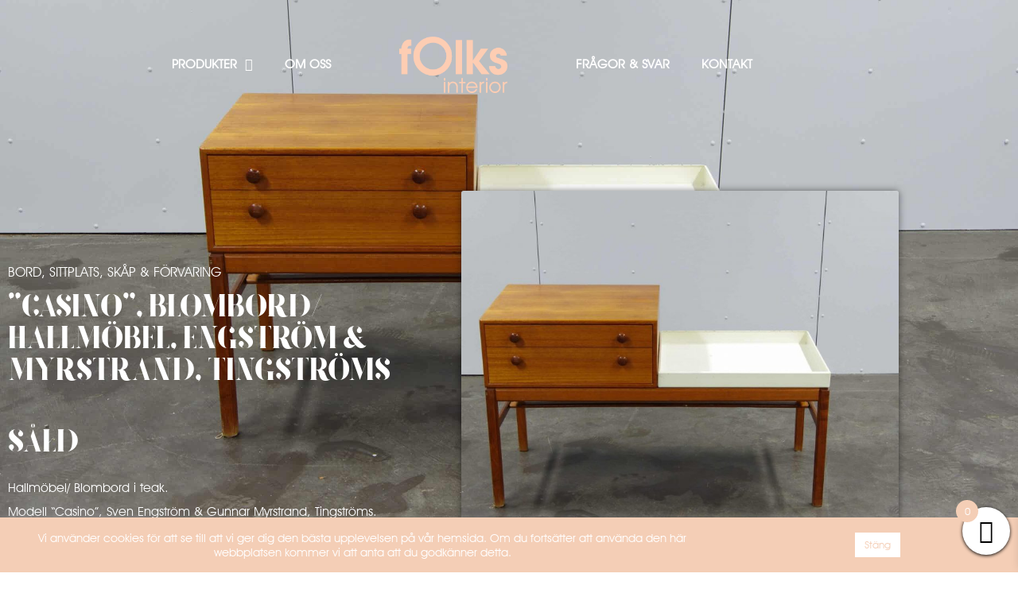

--- FILE ---
content_type: text/html; charset=UTF-8
request_url: https://folksinterior.se/produkt/casino-blombord-hallmobel-engstrom-myrstrand-tingstroms/
body_size: 27431
content:
<!doctype html>
<html lang="sv-SE" prefix="og: https://ogp.me/ns#">
<head>
	<meta charset="UTF-8">
	<meta name="viewport" content="width=device-width, initial-scale=1">
	<link rel="profile" href="https://gmpg.org/xfn/11">
	

<!-- Sökmotoroptimering av Rank Math – https://rankmath.com/ -->
<title>&quot;Casino&quot;, Blombord/ Hallmöbel, Engström &amp; Myrstrand, Tingströms Folks Interiör</title>
<meta name="description" content="Hallmöbel/ Blombord i teak."/>
<meta name="robots" content="index, follow, max-snippet:-1, max-video-preview:-1, max-image-preview:large"/>
<link rel="canonical" href="https://folksinterior.se/produkt/casino-blombord-hallmobel-engstrom-myrstrand-tingstroms/" />
<meta property="og:locale" content="sv_SE" />
<meta property="og:type" content="product" />
<meta property="og:title" content="&quot;Casino&quot;, Blombord/ Hallmöbel, Engström &amp; Myrstrand, Tingströms Folks Interiör" />
<meta property="og:description" content="Hallmöbel/ Blombord i teak." />
<meta property="og:url" content="https://folksinterior.se/produkt/casino-blombord-hallmobel-engstrom-myrstrand-tingstroms/" />
<meta property="og:site_name" content="Folks Interiör" />
<meta property="og:updated_time" content="2022-03-17T21:53:26+01:00" />
<meta property="og:image" content="https://usercontent.one/wp/folksinterior.se/wp-content/uploads/2020/11/IMGP6194-scaled-1024x678.jpg" />
<meta property="og:image:secure_url" content="https://usercontent.one/wp/folksinterior.se/wp-content/uploads/2020/11/IMGP6194-scaled-1024x678.jpg" />
<meta property="og:image:width" content="800" />
<meta property="og:image:height" content="530" />
<meta property="og:image:alt" content="&quot;Casino&quot;, Blombord/ Hallmöbel, Engström &amp; Myrstrand, Tingströms" />
<meta property="og:image:type" content="image/jpeg" />
<meta property="product:price:amount" content="1200" />
<meta property="product:price:currency" content="SEK" />
<meta name="twitter:card" content="summary_large_image" />
<meta name="twitter:title" content="&quot;Casino&quot;, Blombord/ Hallmöbel, Engström &amp; Myrstrand, Tingströms Folks Interiör" />
<meta name="twitter:description" content="Hallmöbel/ Blombord i teak." />
<meta name="twitter:image" content="https://usercontent.one/wp/folksinterior.se/wp-content/uploads/2020/11/IMGP6194-scaled-1024x678.jpg" />
<meta name="twitter:label1" content="Pris" />
<meta name="twitter:data1" content="1.200&nbsp;&#107;&#114;" />
<meta name="twitter:label2" content="Tillgänglighet" />
<meta name="twitter:data2" content="SÅLD" />
<script data-jetpack-boost="ignore" type="application/ld+json" class="rank-math-schema">{"@context":"https://schema.org","@graph":[{"@type":["LocalBusiness","Organization"],"@id":"https://folksinterior.se/#organization","name":"Folks Interi\u00f6r","url":"https://folksinterior.se","openingHours":["Monday,Tuesday,Wednesday,Thursday,Friday,Saturday,Sunday 09:00-17:00"]},{"@type":"WebSite","@id":"https://folksinterior.se/#website","url":"https://folksinterior.se","name":"Folks Interi\u00f6r","publisher":{"@id":"https://folksinterior.se/#organization"},"inLanguage":"sv-SE"},{"@type":"ImageObject","@id":"https://folksinterior.se/wp-content/uploads/2020/11/IMGP6194-scaled.jpg","url":"https://folksinterior.se/wp-content/uploads/2020/11/IMGP6194-scaled.jpg","width":"2560","height":"1696","caption":"\"Casino\", Blombord/ Hallm\u00f6bel, Engstr\u00f6m &amp; Myrstrand, Tingstr\u00f6ms","inLanguage":"sv-SE"},{"@type":"ItemPage","@id":"https://folksinterior.se/produkt/casino-blombord-hallmobel-engstrom-myrstrand-tingstroms/#webpage","url":"https://folksinterior.se/produkt/casino-blombord-hallmobel-engstrom-myrstrand-tingstroms/","name":"&quot;Casino&quot;, Blombord/ Hallm\u00f6bel, Engstr\u00f6m &amp; Myrstrand, Tingstr\u00f6ms Folks Interi\u00f6r","datePublished":"2020-11-04T10:22:14+01:00","dateModified":"2022-03-17T21:53:26+01:00","isPartOf":{"@id":"https://folksinterior.se/#website"},"primaryImageOfPage":{"@id":"https://folksinterior.se/wp-content/uploads/2020/11/IMGP6194-scaled.jpg"},"inLanguage":"sv-SE"},{"@type":"Product","name":"\"Casino\", Blombord/ Hallm\u00f6bel, Engstr\u00f6m &amp; Myrstrand, Tingstr\u00f6ms Folks Interi\u00f6r","description":"Hallm\u00f6bel/ Blombord i teak.","sku":"383","category":"Bord","mainEntityOfPage":{"@id":"https://folksinterior.se/produkt/casino-blombord-hallmobel-engstrom-myrstrand-tingstroms/#webpage"},"image":[{"@type":"ImageObject","url":"https://folksinterior.se/wp-content/uploads/2020/11/IMGP6194-scaled.jpg","height":"1696","width":"2560"},{"@type":"ImageObject","url":"https://folksinterior.se/wp-content/uploads/2020/11/IMGP6197-scaled.jpg","height":"1764","width":"2560"},{"@type":"ImageObject","url":"https://folksinterior.se/wp-content/uploads/2020/11/IMGP6195-scaled.jpg","height":"1696","width":"2560"}],"offers":{"@type":"Offer","price":"1200","priceCurrency":"SEK","priceValidUntil":"2027-12-31","availability":"http://schema.org/OutOfStock","itemCondition":"NewCondition","url":"https://folksinterior.se/produkt/casino-blombord-hallmobel-engstrom-myrstrand-tingstroms/","seller":{"@type":"Organization","@id":"https://folksinterior.se/","name":"Folks Interi\u00f6r","url":"https://folksinterior.se","logo":""},"priceSpecification":{"price":"1200","priceCurrency":"SEK","valueAddedTaxIncluded":"true"}},"@id":"https://folksinterior.se/produkt/casino-blombord-hallmobel-engstrom-myrstrand-tingstroms/#richSnippet"}]}</script>
<!-- /Rank Math SEO-tillägg för WordPress -->

<link rel='dns-prefetch' href='//assets.pinterest.com' />
<link rel='dns-prefetch' href='//stats.wp.com' />
<link rel='dns-prefetch' href='//capi-automation.s3.us-east-2.amazonaws.com' />
<link rel='dns-prefetch' href='//www.googletagmanager.com' />
<link rel="alternate" type="application/rss+xml" title="Folks Interiör &raquo; Webbflöde" href="https://folksinterior.se/feed/" />
<link rel="alternate" type="application/rss+xml" title="Folks Interiör &raquo; Kommentarsflöde" href="https://folksinterior.se/comments/feed/" />
<link rel="alternate" title="oEmbed (JSON)" type="application/json+oembed" href="https://folksinterior.se/wp-json/oembed/1.0/embed?url=https%3A%2F%2Ffolksinterior.se%2Fprodukt%2Fcasino-blombord-hallmobel-engstrom-myrstrand-tingstroms%2F" />
<link rel="alternate" title="oEmbed (XML)" type="text/xml+oembed" href="https://folksinterior.se/wp-json/oembed/1.0/embed?url=https%3A%2F%2Ffolksinterior.se%2Fprodukt%2Fcasino-blombord-hallmobel-engstrom-myrstrand-tingstroms%2F&#038;format=xml" />
<link rel='stylesheet' id='all-css-67b9b3038cae48d571d56606184a3e92' href='https://usercontent.one/wp/folksinterior.se/wp-content/boost-cache/static/44848789fd.min.css' type='text/css' media='all' />
<style id='woocommerce-layout-inline-css'>

	.infinite-scroll .woocommerce-pagination {
		display: none;
	}
/*# sourceURL=woocommerce-layout-inline-css */
</style>
<style id='xoo-wsc-style-inline-css'>




.xoo-wsc-ft-buttons-cont a.xoo-wsc-ft-btn, .xoo-wsc-container .xoo-wsc-btn {
	background-color: #f4ceb6;
	color: #ffffff;
	border: ;
	padding: 10px 20px;
}

.xoo-wsc-ft-buttons-cont a.xoo-wsc-ft-btn:hover, .xoo-wsc-container .xoo-wsc-btn:hover {
	background-color: #ffffff;
	color: #000000;
	border: 2px solid #000000;
}

 

.xoo-wsc-footer{
	background-color: #ffffff;
	color: #000000;
	padding: 10px 20px;
	box-shadow: 0 -5px 10px #0000001a;
}

.xoo-wsc-footer, .xoo-wsc-footer a, .xoo-wsc-footer .amount{
	font-size: 18px;
}

.xoo-wsc-btn .amount{
	color: #ffffff}

.xoo-wsc-btn:hover .amount{
	color: #000000;
}

.xoo-wsc-ft-buttons-cont{
	grid-template-columns: auto;
}

.xoo-wsc-basket{
	bottom: 12px;
	right: 0px;
	background-color: #ffffff;
	color: #000000;
	box-shadow: 0 1px 4px 0;
	border-radius: 50%;
	display: flex;
	width: 60px;
	height: 60px;
}


.xoo-wsc-bki{
	font-size: 30px}

.xoo-wsc-items-count{
	top: -9px;
	left: -8px;
}

.xoo-wsc-items-count, .xoo-wsch-items-count{
	background-color: #f4ceb6;
	color: #ffffff;
}

.xoo-wsc-container, .xoo-wsc-slider{
	max-width: 500px;
	right: -500px;
	top: 0;bottom: 0;
	bottom: 0;
	font-family: }


.xoo-wsc-cart-active .xoo-wsc-container, .xoo-wsc-slider-active .xoo-wsc-slider{
	right: 0;
}


.xoo-wsc-cart-active .xoo-wsc-basket{
	right: 500px;
}

.xoo-wsc-slider{
	right: -500px;
}

span.xoo-wsch-close {
    font-size: 16px;
}

	.xoo-wsch-top{
		justify-content: center;
	}
	span.xoo-wsch-close {
	    right: 10px;
	}

.xoo-wsch-text{
	font-size: 20px;
}

.xoo-wsc-header{
	color: #000000;
	background-color: #ffffff;
	border-bottom: 2px solid #eee;
	padding: 15px 15px;
}


.xoo-wsc-body{
	background-color: #ffffff;
}

.xoo-wsc-products:not(.xoo-wsc-pattern-card), .xoo-wsc-products:not(.xoo-wsc-pattern-card) span.amount, .xoo-wsc-products:not(.xoo-wsc-pattern-card) a{
	font-size: 16px;
	color: #000000;
}

.xoo-wsc-products:not(.xoo-wsc-pattern-card) .xoo-wsc-product{
	padding: 20px 15px;
	margin: 0;
	border-radius: 0px;
	box-shadow: 0 0;
	background-color: transparent;
}

.xoo-wsc-sum-col{
	justify-content: center;
}


/** Shortcode **/
.xoo-wsc-sc-count{
	background-color: #000000;
	color: #ffffff;
}

.xoo-wsc-sc-bki{
	font-size: 28px;
	color: #000000;
}
.xoo-wsc-sc-cont{
	color: #000000;
}


.xoo-wsc-product dl.variation {
	display: block;
}


.xoo-wsc-product-cont{
	padding: 10px 10px;
}

.xoo-wsc-products:not(.xoo-wsc-pattern-card) .xoo-wsc-img-col{
	width: 30%;
}

.xoo-wsc-pattern-card .xoo-wsc-img-col img{
	max-width: 100%;
	height: auto;
}

.xoo-wsc-products:not(.xoo-wsc-pattern-card) .xoo-wsc-sum-col{
	width: 70%;
}

.xoo-wsc-pattern-card .xoo-wsc-product-cont{
	width: 50% 
}

@media only screen and (max-width: 600px) {
	.xoo-wsc-pattern-card .xoo-wsc-product-cont  {
		width: 50%;
	}
}


.xoo-wsc-pattern-card .xoo-wsc-product{
	border: 0;
	box-shadow: 0px 10px 15px -12px #0000001a;
}


.xoo-wsc-sm-front{
	background-color: #eee;
}
.xoo-wsc-pattern-card, .xoo-wsc-sm-front{
	border-bottom-left-radius: 5px;
	border-bottom-right-radius: 5px;
}
.xoo-wsc-pattern-card, .xoo-wsc-img-col img, .xoo-wsc-img-col, .xoo-wsc-sm-back-cont{
	border-top-left-radius: 5px;
	border-top-right-radius: 5px;
}
.xoo-wsc-sm-back{
	background-color: #fff;
}
.xoo-wsc-pattern-card, .xoo-wsc-pattern-card a, .xoo-wsc-pattern-card .amount{
	font-size: 16px;
}

.xoo-wsc-sm-front, .xoo-wsc-sm-front a, .xoo-wsc-sm-front .amount{
	color: #000;
}

.xoo-wsc-sm-back, .xoo-wsc-sm-back a, .xoo-wsc-sm-back .amount{
	color: #000;
}


.magictime {
    animation-duration: 0.5s;
}



span.xoo-wsch-items-count{
	height: 20px;
	line-height: 20px;
	width: 20px;
}

span.xoo-wsch-icon{
	font-size: 30px
}

.xoo-wsc-smr-del{
	font-size: 16px
}
/*# sourceURL=xoo-wsc-style-inline-css */
</style>
<style id='elementor-frontend-inline-css'>
.elementor-34451 .elementor-element.elementor-element-2462cdb2:not(.elementor-motion-effects-element-type-background), .elementor-34451 .elementor-element.elementor-element-2462cdb2 > .elementor-motion-effects-container > .elementor-motion-effects-layer{background-image:url("https://usercontent.one/wp/folksinterior.se/wp-content/uploads/2020/11/IMGP6194-scaled.jpg");}
/*# sourceURL=elementor-frontend-inline-css */
</style>
<link rel='stylesheet' id='only-screen-and-max-width-768px-css-7dc2db47db1e295b2a7be4dcd6bab132' href='https://usercontent.one/wp/folksinterior.se/wp-content/boost-cache/static/e0e71546e1.min.css' type='text/css' media='only screen and (max-width: 768px)' />
<style id='wp-img-auto-sizes-contain-inline-css'>
img:is([sizes=auto i],[sizes^="auto," i]){contain-intrinsic-size:3000px 1500px}
/*# sourceURL=wp-img-auto-sizes-contain-inline-css */
</style>
<style id='wp-emoji-styles-inline-css'>

	img.wp-smiley, img.emoji {
		display: inline !important;
		border: none !important;
		box-shadow: none !important;
		height: 1em !important;
		width: 1em !important;
		margin: 0 0.07em !important;
		vertical-align: -0.1em !important;
		background: none !important;
		padding: 0 !important;
	}
/*# sourceURL=wp-emoji-styles-inline-css */
</style>
<style id='jetpack-sharing-buttons-style-inline-css'>
.jetpack-sharing-buttons__services-list{display:flex;flex-direction:row;flex-wrap:wrap;gap:0;list-style-type:none;margin:5px;padding:0}.jetpack-sharing-buttons__services-list.has-small-icon-size{font-size:12px}.jetpack-sharing-buttons__services-list.has-normal-icon-size{font-size:16px}.jetpack-sharing-buttons__services-list.has-large-icon-size{font-size:24px}.jetpack-sharing-buttons__services-list.has-huge-icon-size{font-size:36px}@media print{.jetpack-sharing-buttons__services-list{display:none!important}}.editor-styles-wrapper .wp-block-jetpack-sharing-buttons{gap:0;padding-inline-start:0}ul.jetpack-sharing-buttons__services-list.has-background{padding:1.25em 2.375em}
/*# sourceURL=https://usercontent.one/wp/folksinterior.se/wp-content/plugins/jetpack/_inc/blocks/sharing-buttons/view.css */
</style>
<style id='global-styles-inline-css'>
:root{--wp--preset--aspect-ratio--square: 1;--wp--preset--aspect-ratio--4-3: 4/3;--wp--preset--aspect-ratio--3-4: 3/4;--wp--preset--aspect-ratio--3-2: 3/2;--wp--preset--aspect-ratio--2-3: 2/3;--wp--preset--aspect-ratio--16-9: 16/9;--wp--preset--aspect-ratio--9-16: 9/16;--wp--preset--color--black: #000000;--wp--preset--color--cyan-bluish-gray: #abb8c3;--wp--preset--color--white: #ffffff;--wp--preset--color--pale-pink: #f78da7;--wp--preset--color--vivid-red: #cf2e2e;--wp--preset--color--luminous-vivid-orange: #ff6900;--wp--preset--color--luminous-vivid-amber: #fcb900;--wp--preset--color--light-green-cyan: #7bdcb5;--wp--preset--color--vivid-green-cyan: #00d084;--wp--preset--color--pale-cyan-blue: #8ed1fc;--wp--preset--color--vivid-cyan-blue: #0693e3;--wp--preset--color--vivid-purple: #9b51e0;--wp--preset--gradient--vivid-cyan-blue-to-vivid-purple: linear-gradient(135deg,rgb(6,147,227) 0%,rgb(155,81,224) 100%);--wp--preset--gradient--light-green-cyan-to-vivid-green-cyan: linear-gradient(135deg,rgb(122,220,180) 0%,rgb(0,208,130) 100%);--wp--preset--gradient--luminous-vivid-amber-to-luminous-vivid-orange: linear-gradient(135deg,rgb(252,185,0) 0%,rgb(255,105,0) 100%);--wp--preset--gradient--luminous-vivid-orange-to-vivid-red: linear-gradient(135deg,rgb(255,105,0) 0%,rgb(207,46,46) 100%);--wp--preset--gradient--very-light-gray-to-cyan-bluish-gray: linear-gradient(135deg,rgb(238,238,238) 0%,rgb(169,184,195) 100%);--wp--preset--gradient--cool-to-warm-spectrum: linear-gradient(135deg,rgb(74,234,220) 0%,rgb(151,120,209) 20%,rgb(207,42,186) 40%,rgb(238,44,130) 60%,rgb(251,105,98) 80%,rgb(254,248,76) 100%);--wp--preset--gradient--blush-light-purple: linear-gradient(135deg,rgb(255,206,236) 0%,rgb(152,150,240) 100%);--wp--preset--gradient--blush-bordeaux: linear-gradient(135deg,rgb(254,205,165) 0%,rgb(254,45,45) 50%,rgb(107,0,62) 100%);--wp--preset--gradient--luminous-dusk: linear-gradient(135deg,rgb(255,203,112) 0%,rgb(199,81,192) 50%,rgb(65,88,208) 100%);--wp--preset--gradient--pale-ocean: linear-gradient(135deg,rgb(255,245,203) 0%,rgb(182,227,212) 50%,rgb(51,167,181) 100%);--wp--preset--gradient--electric-grass: linear-gradient(135deg,rgb(202,248,128) 0%,rgb(113,206,126) 100%);--wp--preset--gradient--midnight: linear-gradient(135deg,rgb(2,3,129) 0%,rgb(40,116,252) 100%);--wp--preset--font-size--small: 13px;--wp--preset--font-size--medium: 20px;--wp--preset--font-size--large: 36px;--wp--preset--font-size--x-large: 42px;--wp--preset--spacing--20: 0.44rem;--wp--preset--spacing--30: 0.67rem;--wp--preset--spacing--40: 1rem;--wp--preset--spacing--50: 1.5rem;--wp--preset--spacing--60: 2.25rem;--wp--preset--spacing--70: 3.38rem;--wp--preset--spacing--80: 5.06rem;--wp--preset--shadow--natural: 6px 6px 9px rgba(0, 0, 0, 0.2);--wp--preset--shadow--deep: 12px 12px 50px rgba(0, 0, 0, 0.4);--wp--preset--shadow--sharp: 6px 6px 0px rgba(0, 0, 0, 0.2);--wp--preset--shadow--outlined: 6px 6px 0px -3px rgb(255, 255, 255), 6px 6px rgb(0, 0, 0);--wp--preset--shadow--crisp: 6px 6px 0px rgb(0, 0, 0);}:root { --wp--style--global--content-size: 800px;--wp--style--global--wide-size: 1200px; }:where(body) { margin: 0; }.wp-site-blocks > .alignleft { float: left; margin-right: 2em; }.wp-site-blocks > .alignright { float: right; margin-left: 2em; }.wp-site-blocks > .aligncenter { justify-content: center; margin-left: auto; margin-right: auto; }:where(.wp-site-blocks) > * { margin-block-start: 24px; margin-block-end: 0; }:where(.wp-site-blocks) > :first-child { margin-block-start: 0; }:where(.wp-site-blocks) > :last-child { margin-block-end: 0; }:root { --wp--style--block-gap: 24px; }:root :where(.is-layout-flow) > :first-child{margin-block-start: 0;}:root :where(.is-layout-flow) > :last-child{margin-block-end: 0;}:root :where(.is-layout-flow) > *{margin-block-start: 24px;margin-block-end: 0;}:root :where(.is-layout-constrained) > :first-child{margin-block-start: 0;}:root :where(.is-layout-constrained) > :last-child{margin-block-end: 0;}:root :where(.is-layout-constrained) > *{margin-block-start: 24px;margin-block-end: 0;}:root :where(.is-layout-flex){gap: 24px;}:root :where(.is-layout-grid){gap: 24px;}.is-layout-flow > .alignleft{float: left;margin-inline-start: 0;margin-inline-end: 2em;}.is-layout-flow > .alignright{float: right;margin-inline-start: 2em;margin-inline-end: 0;}.is-layout-flow > .aligncenter{margin-left: auto !important;margin-right: auto !important;}.is-layout-constrained > .alignleft{float: left;margin-inline-start: 0;margin-inline-end: 2em;}.is-layout-constrained > .alignright{float: right;margin-inline-start: 2em;margin-inline-end: 0;}.is-layout-constrained > .aligncenter{margin-left: auto !important;margin-right: auto !important;}.is-layout-constrained > :where(:not(.alignleft):not(.alignright):not(.alignfull)){max-width: var(--wp--style--global--content-size);margin-left: auto !important;margin-right: auto !important;}.is-layout-constrained > .alignwide{max-width: var(--wp--style--global--wide-size);}body .is-layout-flex{display: flex;}.is-layout-flex{flex-wrap: wrap;align-items: center;}.is-layout-flex > :is(*, div){margin: 0;}body .is-layout-grid{display: grid;}.is-layout-grid > :is(*, div){margin: 0;}body{padding-top: 0px;padding-right: 0px;padding-bottom: 0px;padding-left: 0px;}a:where(:not(.wp-element-button)){text-decoration: underline;}:root :where(.wp-element-button, .wp-block-button__link){background-color: #32373c;border-width: 0;color: #fff;font-family: inherit;font-size: inherit;font-style: inherit;font-weight: inherit;letter-spacing: inherit;line-height: inherit;padding-top: calc(0.667em + 2px);padding-right: calc(1.333em + 2px);padding-bottom: calc(0.667em + 2px);padding-left: calc(1.333em + 2px);text-decoration: none;text-transform: inherit;}.has-black-color{color: var(--wp--preset--color--black) !important;}.has-cyan-bluish-gray-color{color: var(--wp--preset--color--cyan-bluish-gray) !important;}.has-white-color{color: var(--wp--preset--color--white) !important;}.has-pale-pink-color{color: var(--wp--preset--color--pale-pink) !important;}.has-vivid-red-color{color: var(--wp--preset--color--vivid-red) !important;}.has-luminous-vivid-orange-color{color: var(--wp--preset--color--luminous-vivid-orange) !important;}.has-luminous-vivid-amber-color{color: var(--wp--preset--color--luminous-vivid-amber) !important;}.has-light-green-cyan-color{color: var(--wp--preset--color--light-green-cyan) !important;}.has-vivid-green-cyan-color{color: var(--wp--preset--color--vivid-green-cyan) !important;}.has-pale-cyan-blue-color{color: var(--wp--preset--color--pale-cyan-blue) !important;}.has-vivid-cyan-blue-color{color: var(--wp--preset--color--vivid-cyan-blue) !important;}.has-vivid-purple-color{color: var(--wp--preset--color--vivid-purple) !important;}.has-black-background-color{background-color: var(--wp--preset--color--black) !important;}.has-cyan-bluish-gray-background-color{background-color: var(--wp--preset--color--cyan-bluish-gray) !important;}.has-white-background-color{background-color: var(--wp--preset--color--white) !important;}.has-pale-pink-background-color{background-color: var(--wp--preset--color--pale-pink) !important;}.has-vivid-red-background-color{background-color: var(--wp--preset--color--vivid-red) !important;}.has-luminous-vivid-orange-background-color{background-color: var(--wp--preset--color--luminous-vivid-orange) !important;}.has-luminous-vivid-amber-background-color{background-color: var(--wp--preset--color--luminous-vivid-amber) !important;}.has-light-green-cyan-background-color{background-color: var(--wp--preset--color--light-green-cyan) !important;}.has-vivid-green-cyan-background-color{background-color: var(--wp--preset--color--vivid-green-cyan) !important;}.has-pale-cyan-blue-background-color{background-color: var(--wp--preset--color--pale-cyan-blue) !important;}.has-vivid-cyan-blue-background-color{background-color: var(--wp--preset--color--vivid-cyan-blue) !important;}.has-vivid-purple-background-color{background-color: var(--wp--preset--color--vivid-purple) !important;}.has-black-border-color{border-color: var(--wp--preset--color--black) !important;}.has-cyan-bluish-gray-border-color{border-color: var(--wp--preset--color--cyan-bluish-gray) !important;}.has-white-border-color{border-color: var(--wp--preset--color--white) !important;}.has-pale-pink-border-color{border-color: var(--wp--preset--color--pale-pink) !important;}.has-vivid-red-border-color{border-color: var(--wp--preset--color--vivid-red) !important;}.has-luminous-vivid-orange-border-color{border-color: var(--wp--preset--color--luminous-vivid-orange) !important;}.has-luminous-vivid-amber-border-color{border-color: var(--wp--preset--color--luminous-vivid-amber) !important;}.has-light-green-cyan-border-color{border-color: var(--wp--preset--color--light-green-cyan) !important;}.has-vivid-green-cyan-border-color{border-color: var(--wp--preset--color--vivid-green-cyan) !important;}.has-pale-cyan-blue-border-color{border-color: var(--wp--preset--color--pale-cyan-blue) !important;}.has-vivid-cyan-blue-border-color{border-color: var(--wp--preset--color--vivid-cyan-blue) !important;}.has-vivid-purple-border-color{border-color: var(--wp--preset--color--vivid-purple) !important;}.has-vivid-cyan-blue-to-vivid-purple-gradient-background{background: var(--wp--preset--gradient--vivid-cyan-blue-to-vivid-purple) !important;}.has-light-green-cyan-to-vivid-green-cyan-gradient-background{background: var(--wp--preset--gradient--light-green-cyan-to-vivid-green-cyan) !important;}.has-luminous-vivid-amber-to-luminous-vivid-orange-gradient-background{background: var(--wp--preset--gradient--luminous-vivid-amber-to-luminous-vivid-orange) !important;}.has-luminous-vivid-orange-to-vivid-red-gradient-background{background: var(--wp--preset--gradient--luminous-vivid-orange-to-vivid-red) !important;}.has-very-light-gray-to-cyan-bluish-gray-gradient-background{background: var(--wp--preset--gradient--very-light-gray-to-cyan-bluish-gray) !important;}.has-cool-to-warm-spectrum-gradient-background{background: var(--wp--preset--gradient--cool-to-warm-spectrum) !important;}.has-blush-light-purple-gradient-background{background: var(--wp--preset--gradient--blush-light-purple) !important;}.has-blush-bordeaux-gradient-background{background: var(--wp--preset--gradient--blush-bordeaux) !important;}.has-luminous-dusk-gradient-background{background: var(--wp--preset--gradient--luminous-dusk) !important;}.has-pale-ocean-gradient-background{background: var(--wp--preset--gradient--pale-ocean) !important;}.has-electric-grass-gradient-background{background: var(--wp--preset--gradient--electric-grass) !important;}.has-midnight-gradient-background{background: var(--wp--preset--gradient--midnight) !important;}.has-small-font-size{font-size: var(--wp--preset--font-size--small) !important;}.has-medium-font-size{font-size: var(--wp--preset--font-size--medium) !important;}.has-large-font-size{font-size: var(--wp--preset--font-size--large) !important;}.has-x-large-font-size{font-size: var(--wp--preset--font-size--x-large) !important;}
:root :where(.wp-block-pullquote){font-size: 1.5em;line-height: 1.6;}
/*# sourceURL=global-styles-inline-css */
</style>
<style id='woocommerce-inline-inline-css'>
.woocommerce form .form-row .required { visibility: visible; }
/*# sourceURL=woocommerce-inline-inline-css */
</style>
<link rel='stylesheet' id='pinterest-for-woocommerce-pins-css' href='//folksinterior.se/wp-content/plugins/pinterest-for-woocommerce/assets/css/frontend/pinterest-for-woocommerce-pins.min.css?ver=1.4.23' media='all' />









<!-- Kodblock för ”Google-tagg (gtag.js)” tillagt av Site Kit -->
<!-- Kodblock för ”Google Analytics” tillagt av Site Kit -->




<link rel="https://api.w.org/" href="https://folksinterior.se/wp-json/" /><link rel="alternate" title="JSON" type="application/json" href="https://folksinterior.se/wp-json/wp/v2/product/65669" /><link rel="EditURI" type="application/rsd+xml" title="RSD" href="https://folksinterior.se/xmlrpc.php?rsd" />
<meta name="generator" content="WordPress 6.9" />
<link rel='shortlink' href='https://folksinterior.se/?p=65669' />
<meta name="generator" content="Site Kit by Google 1.170.0" /><style>[class*=" icon-oc-"],[class^=icon-oc-]{speak:none;font-style:normal;font-weight:400;font-variant:normal;text-transform:none;line-height:1;-webkit-font-smoothing:antialiased;-moz-osx-font-smoothing:grayscale}.icon-oc-one-com-white-32px-fill:before{content:"901"}.icon-oc-one-com:before{content:"900"}#one-com-icon,.toplevel_page_onecom-wp .wp-menu-image{speak:none;display:flex;align-items:center;justify-content:center;text-transform:none;line-height:1;-webkit-font-smoothing:antialiased;-moz-osx-font-smoothing:grayscale}.onecom-wp-admin-bar-item>a,.toplevel_page_onecom-wp>.wp-menu-name{font-size:16px;font-weight:400;line-height:1}.toplevel_page_onecom-wp>.wp-menu-name img{width:69px;height:9px;}.wp-submenu-wrap.wp-submenu>.wp-submenu-head>img{width:88px;height:auto}.onecom-wp-admin-bar-item>a img{height:7px!important}.onecom-wp-admin-bar-item>a img,.toplevel_page_onecom-wp>.wp-menu-name img{opacity:.8}.onecom-wp-admin-bar-item.hover>a img,.toplevel_page_onecom-wp.wp-has-current-submenu>.wp-menu-name img,li.opensub>a.toplevel_page_onecom-wp>.wp-menu-name img{opacity:1}#one-com-icon:before,.onecom-wp-admin-bar-item>a:before,.toplevel_page_onecom-wp>.wp-menu-image:before{content:'';position:static!important;background-color:rgba(240,245,250,.4);border-radius:102px;width:18px;height:18px;padding:0!important}.onecom-wp-admin-bar-item>a:before{width:14px;height:14px}.onecom-wp-admin-bar-item.hover>a:before,.toplevel_page_onecom-wp.opensub>a>.wp-menu-image:before,.toplevel_page_onecom-wp.wp-has-current-submenu>.wp-menu-image:before{background-color:#76b82a}.onecom-wp-admin-bar-item>a{display:inline-flex!important;align-items:center;justify-content:center}#one-com-logo-wrapper{font-size:4em}#one-com-icon{vertical-align:middle}.imagify-welcome{display:none !important;}</style>	<style>img#wpstats{display:none}</style>
		<meta property="og:url" content="https://folksinterior.se/produkt/casino-blombord-hallmobel-engstrom-myrstrand-tingstroms/" /><meta property="og:site_name" content="Folks Interiör" /><meta property="og:type" content="og:product" /><meta property="og:title" content="&#8220;Casino&#8221;, Blombord/ Hallmöbel, Engström &#038; Myrstrand, Tingströms" /><meta property="og:image" content="https://usercontent.one/wp/folksinterior.se/wp-content/uploads/2020/11/IMGP6194-scaled-1024x678.jpg" /><meta property="product:price:currency" content="SEK" /><meta property="product:price:amount" content="1200" /><meta property="og:description" content="Hallmöbel/ Blombord i teak.

Modell &quot;Casino&quot;, Sven Engström &amp; Gunnar Myrstrand, Tingströms.

Modul med justerbara delar. Lådhurts med två lådor, blomlåda i vitlackerad plåt samt klädd sittdyna.

B.100 H.40 D.45

Framstår i gott begagnat skick." /><meta property="og:availability" content="out of stock" />	<noscript><style>.woocommerce-product-gallery{ opacity: 1 !important; }</style></noscript>
	<meta name="generator" content="Elementor 3.34.1; features: additional_custom_breakpoints; settings: css_print_method-external, google_font-enabled, font_display-auto">
			
			<!-- WooCommerce Facebook Integration Begin -->
			
			<!-- WooCommerce Facebook Integration End -->
						<style>
				.e-con.e-parent:nth-of-type(n+4):not(.e-lazyloaded):not(.e-no-lazyload),
				.e-con.e-parent:nth-of-type(n+4):not(.e-lazyloaded):not(.e-no-lazyload) * {
					background-image: none !important;
				}
				@media screen and (max-height: 1024px) {
					.e-con.e-parent:nth-of-type(n+3):not(.e-lazyloaded):not(.e-no-lazyload),
					.e-con.e-parent:nth-of-type(n+3):not(.e-lazyloaded):not(.e-no-lazyload) * {
						background-image: none !important;
					}
				}
				@media screen and (max-height: 640px) {
					.e-con.e-parent:nth-of-type(n+2):not(.e-lazyloaded):not(.e-no-lazyload),
					.e-con.e-parent:nth-of-type(n+2):not(.e-lazyloaded):not(.e-no-lazyload) * {
						background-image: none !important;
					}
				}
			</style>
			<link rel="icon" href="https://usercontent.one/wp/folksinterior.se/wp-content/uploads/2020/10/cropped-logotyp-100x100.png" sizes="32x32" />
<link rel="icon" href="https://usercontent.one/wp/folksinterior.se/wp-content/uploads/2020/10/cropped-logotyp-300x300.png" sizes="192x192" />
<link rel="apple-touch-icon" href="https://usercontent.one/wp/folksinterior.se/wp-content/uploads/2020/10/cropped-logotyp-300x300.png" />
<meta name="msapplication-TileImage" content="https://usercontent.one/wp/folksinterior.se/wp-content/uploads/2020/10/cropped-logotyp-300x300.png" />
		<style id="wp-custom-css">
			/**Kassa sida**/
.gpay-button.black{
	background-color: black !important;
}

.payment_method_redlight_swish-ecommerce img{
	width:40% !important;
}
.payment_method_stripe_googlepay img{
	
}

.wc-swish-form{
	border-color:transparent !important;
}
.woocommerce-billing-fields h3, .woocommerce-shipping-fields h3, .woocommerce-additional-fields h3, #order_review_heading, #payment_heading {
	font-family: Goku !important;
	color:#343434;
	display:none;
}

.woocommerce-billing-fields__field-wrapper label, .notes label, .shop_table tr, .place-order{
	font-family: Avantgarde smal;
	color:#343434;
	font-size:14px;
	
}
.woocommerce-input-wrapper input{
	font-size:14px;
	border:1px solid lightgray;
}

.woocommerce table.shop_table, .shop_table td, .shop_table th {
	border:1px solid white !important;
}
.shop_table .cart_item td{
	background-color:#FFFAF7;
}

.woocommerce-checkout-payment{
	background-color: #FFFAF7 !important;
}
..payment_method_stripe_cc{
	background-color: #F4CEB6 !important;
}

/**Borders**/
.woocommerce-info, .woocommerce-danger {
	border-top-color:#F4CEB6;
	font-family: Avantgarde smal;
	color:#343434;
	background-color:#FFFAF7;
}
.woocommerce-info::before, .woocommerce-danger::before{
	color:#F4CEB6;
}

.gpay-card-info-iframe-fade-in {

}

.wc-csr-info{
	background-color: #F4CEB6 !important;
}

#payment div.payment_box::before{
	display:none !important;
}
.woocommerce-checkout #payment div.payment_box{
	background-color: #F4CEB6  !important;
	color: white !important;
}

/**Links**/
a{
	color: #F4CEB6;
}

/** Start Block Kit CSS: 71-3-d415519effd9e11f35d2438c58ea7ebf **/

.envato-block__preview{overflow: visible;}

/** End Block Kit CSS: 71-3-d415519effd9e11f35d2438c58ea7ebf **/



/** Start Block Kit CSS: 142-3-a175df65179b9ef6a5ca9f1b2c0202b9 **/

.envato-block__preview{
	overflow: visible;
}

/* Border Radius */
.envato-kit-139-accordion .elementor-widget-container{
	border-radius: 10px !important;
}
.envato-kit-139-map iframe,
.envato-kit-139-slider .slick-slide,
.envato-kit-139-flipbox .elementor-flip-box div{
		border-radius: 10px !important;

}


/** End Block Kit CSS: 142-3-a175df65179b9ef6a5ca9f1b2c0202b9 **/



/** Start Block Kit CSS: 136-3-fc37602abad173a9d9d95d89bbe6bb80 **/

.envato-block__preview{overflow: visible !important;}

/** End Block Kit CSS: 136-3-fc37602abad173a9d9d95d89bbe6bb80 **/



/** Start Block Kit CSS: 144-3-3a7d335f39a8579c20cdf02f8d462582 **/

.envato-block__preview{overflow: visible;}

/* Envato Kit 141 Custom Styles - Applied to the element under Advanced */

.elementor-headline-animation-type-drop-in .elementor-headline-dynamic-wrapper{
	text-align: center;
}
.envato-kit-141-top-0 h1,
.envato-kit-141-top-0 h2,
.envato-kit-141-top-0 h3,
.envato-kit-141-top-0 h4,
.envato-kit-141-top-0 h5,
.envato-kit-141-top-0 h6,
.envato-kit-141-top-0 p {
	margin-top: 0;
}

.envato-kit-141-newsletter-inline .elementor-field-textual.elementor-size-md {
	padding-left: 1.5rem;
	padding-right: 1.5rem;
}

.envato-kit-141-bottom-0 p {
	margin-bottom: 0;
}

.envato-kit-141-bottom-8 .elementor-price-list .elementor-price-list-item .elementor-price-list-header {
	margin-bottom: .5rem;
}

.envato-kit-141.elementor-widget-testimonial-carousel.elementor-pagination-type-bullets .swiper-container {
	padding-bottom: 52px;
}

.envato-kit-141-display-inline {
	display: inline-block;
}

.envato-kit-141 .elementor-slick-slider ul.slick-dots {
	bottom: -40px;
}

/** End Block Kit CSS: 144-3-3a7d335f39a8579c20cdf02f8d462582 **/



/** Start Block Kit CSS: 72-3-34d2cc762876498c8f6be5405a48e6e2 **/

.envato-block__preview{overflow: visible;}

/*Kit 69 Custom Styling for buttons */
.envato-kit-69-slide-btn .elementor-button,
.envato-kit-69-cta-btn .elementor-button,
.envato-kit-69-flip-btn .elementor-button{
	border-left: 0px !important;
	border-bottom: 0px !important;
	border-right: 0px !important;
	padding: 15px 0 0 !important;
}
.envato-kit-69-slide-btn .elementor-slide-button:hover,
.envato-kit-69-cta-btn .elementor-button:hover,
.envato-kit-69-flip-btn .elementor-button:hover{
	margin-bottom: 20px;
}
.envato-kit-69-menu .elementor-nav-menu--main a:hover{
	margin-top: -7px;
	padding-top: 4px;
	border-bottom: 1px solid #FFF;
}
/* Fix menu dropdown width */
.envato-kit-69-menu .elementor-nav-menu--dropdown{
	width: 100% !important;
}

/** End Block Kit CSS: 72-3-34d2cc762876498c8f6be5405a48e6e2 **/



/** Start Block Kit CSS: 69-3-4f8cfb8a1a68ec007f2be7a02bdeadd9 **/

.envato-kit-66-menu .e--pointer-framed .elementor-item:before{
	border-radius:1px;
}

.envato-kit-66-subscription-form .elementor-form-fields-wrapper{
	position:relative;
}

.envato-kit-66-subscription-form .elementor-form-fields-wrapper .elementor-field-type-submit{
	position:static;
}

.envato-kit-66-subscription-form .elementor-form-fields-wrapper .elementor-field-type-submit button{
	position: absolute;
    top: 50%;
    right: 6px;
    transform: translate(0, -50%);
		-moz-transform: translate(0, -50%);
		-webmit-transform: translate(0, -50%);
}

.envato-kit-66-testi-slider .elementor-testimonial__footer{
	margin-top: -60px !important;
	z-index: 99;
  position: relative;
}

.envato-kit-66-featured-slider .elementor-slides .slick-prev{
	width:50px;
	height:50px;
	background-color:#ffffff !important;
	transform:rotate(45deg);
	-moz-transform:rotate(45deg);
	-webkit-transform:rotate(45deg);
	left:-25px !important;
	-webkit-box-shadow: 0px 1px 2px 1px rgba(0,0,0,0.32);
	-moz-box-shadow: 0px 1px 2px 1px rgba(0,0,0,0.32);
	box-shadow: 0px 1px 2px 1px rgba(0,0,0,0.32);
}

.envato-kit-66-featured-slider .elementor-slides .slick-prev:before{
	display:block;
	margin-top:0px;
	margin-left:0px;
	transform:rotate(-45deg);
	-moz-transform:rotate(-45deg);
	-webkit-transform:rotate(-45deg);
}

.envato-kit-66-featured-slider .elementor-slides .slick-next{
	width:50px;
	height:50px;
	background-color:#ffffff !important;
	transform:rotate(45deg);
	-moz-transform:rotate(45deg);
	-webkit-transform:rotate(45deg);
	right:-25px !important;
	-webkit-box-shadow: 0px 1px 2px 1px rgba(0,0,0,0.32);
	-moz-box-shadow: 0px 1px 2px 1px rgba(0,0,0,0.32);
	box-shadow: 0px 1px 2px 1px rgba(0,0,0,0.32);
}

.envato-kit-66-featured-slider .elementor-slides .slick-next:before{
	display:block;
	margin-top:-5px;
	margin-right:-5px;
	transform:rotate(-45deg);
	-moz-transform:rotate(-45deg);
	-webkit-transform:rotate(-45deg);
}

.envato-kit-66-orangetext{
	color:#f4511e;
}

.envato-kit-66-countdown .elementor-countdown-label{
	display:inline-block !important;
	border:2px solid rgba(255,255,255,0.2);
	padding:9px 20px;
}

/** End Block Kit CSS: 69-3-4f8cfb8a1a68ec007f2be7a02bdeadd9 **/

		</style>
		</head>
<body class="wp-singular product-template-default single single-product postid-65669 wp-embed-responsive wp-theme-hello-elementor theme-hello-elementor woocommerce woocommerce-page woocommerce-no-js hello-elementor-default elementor-default elementor-template-full-width elementor-kit-11 elementor-page-34451">


<a class="skip-link screen-reader-text" href="#content">Hoppa till innehåll</a>

		<header data-elementor-type="header" data-elementor-id="15" class="elementor elementor-15 elementor-location-header" data-elementor-post-type="elementor_library">
					<section class="has_eae_slider elementor-section elementor-top-section elementor-element elementor-element-7b11acfd she-header-yes she-header-hide-on-scroll-yes elementor-hidden-phone she-header-transparent-yes elementor-section-boxed elementor-section-height-default elementor-section-height-default" data-eae-slider="52525" data-id="7b11acfd" data-element_type="section" id="upp" data-settings="{&quot;background_background&quot;:&quot;classic&quot;,&quot;scroll_distance&quot;:{&quot;unit&quot;:&quot;px&quot;,&quot;size&quot;:1,&quot;sizes&quot;:[]},&quot;transparent&quot;:&quot;yes&quot;,&quot;hide_header&quot;:&quot;yes&quot;,&quot;scroll_distance_hide_header&quot;:{&quot;unit&quot;:&quot;px&quot;,&quot;size&quot;:200,&quot;sizes&quot;:[]},&quot;transparent_header_show&quot;:&quot;yes&quot;,&quot;background_show&quot;:&quot;yes&quot;,&quot;background&quot;:&quot;#FFFFFF12&quot;,&quot;blur_bg&quot;:&quot;yes&quot;,&quot;transparent_on&quot;:[&quot;desktop&quot;,&quot;tablet&quot;,&quot;mobile&quot;],&quot;scroll_distance_tablet&quot;:{&quot;unit&quot;:&quot;px&quot;,&quot;size&quot;:&quot;&quot;,&quot;sizes&quot;:[]},&quot;scroll_distance_mobile&quot;:{&quot;unit&quot;:&quot;px&quot;,&quot;size&quot;:&quot;&quot;,&quot;sizes&quot;:[]},&quot;she_offset_top&quot;:{&quot;unit&quot;:&quot;px&quot;,&quot;size&quot;:0,&quot;sizes&quot;:[]},&quot;she_offset_top_tablet&quot;:{&quot;unit&quot;:&quot;px&quot;,&quot;size&quot;:&quot;&quot;,&quot;sizes&quot;:[]},&quot;she_offset_top_mobile&quot;:{&quot;unit&quot;:&quot;px&quot;,&quot;size&quot;:&quot;&quot;,&quot;sizes&quot;:[]},&quot;she_width&quot;:{&quot;unit&quot;:&quot;%&quot;,&quot;size&quot;:100,&quot;sizes&quot;:[]},&quot;she_width_tablet&quot;:{&quot;unit&quot;:&quot;px&quot;,&quot;size&quot;:&quot;&quot;,&quot;sizes&quot;:[]},&quot;she_width_mobile&quot;:{&quot;unit&quot;:&quot;px&quot;,&quot;size&quot;:&quot;&quot;,&quot;sizes&quot;:[]},&quot;she_padding&quot;:{&quot;unit&quot;:&quot;px&quot;,&quot;top&quot;:0,&quot;right&quot;:&quot;&quot;,&quot;bottom&quot;:0,&quot;left&quot;:&quot;&quot;,&quot;isLinked&quot;:true},&quot;she_padding_tablet&quot;:{&quot;unit&quot;:&quot;px&quot;,&quot;top&quot;:&quot;&quot;,&quot;right&quot;:&quot;&quot;,&quot;bottom&quot;:&quot;&quot;,&quot;left&quot;:&quot;&quot;,&quot;isLinked&quot;:true},&quot;she_padding_mobile&quot;:{&quot;unit&quot;:&quot;px&quot;,&quot;top&quot;:&quot;&quot;,&quot;right&quot;:&quot;&quot;,&quot;bottom&quot;:&quot;&quot;,&quot;left&quot;:&quot;&quot;,&quot;isLinked&quot;:true},&quot;blur_bg_blur_amount&quot;:{&quot;unit&quot;:&quot;px&quot;,&quot;size&quot;:20,&quot;sizes&quot;:[]},&quot;blur_bg_saturate_amount&quot;:{&quot;unit&quot;:&quot;px&quot;,&quot;size&quot;:1.8000000000000000444089209850062616169452667236328125,&quot;sizes&quot;:[]},&quot;scroll_distance_hide_header_tablet&quot;:{&quot;unit&quot;:&quot;px&quot;,&quot;size&quot;:&quot;&quot;,&quot;sizes&quot;:[]},&quot;scroll_distance_hide_header_mobile&quot;:{&quot;unit&quot;:&quot;px&quot;,&quot;size&quot;:&quot;&quot;,&quot;sizes&quot;:[]}}">
						<div class="elementor-container elementor-column-gap-default">
					<div class="has_eae_slider elementor-column elementor-col-33 elementor-top-column elementor-element elementor-element-7695766c" data-eae-slider="74837" data-id="7695766c" data-element_type="column">
			<div class="elementor-widget-wrap elementor-element-populated">
						<section class="has_eae_slider elementor-section elementor-inner-section elementor-element elementor-element-7e7ce8d elementor-section-boxed elementor-section-height-default elementor-section-height-default" data-eae-slider="98286" data-id="7e7ce8d" data-element_type="section">
						<div class="elementor-container elementor-column-gap-default">
					<div class="has_eae_slider elementor-column elementor-col-100 elementor-inner-column elementor-element elementor-element-8fe13be" data-eae-slider="87749" data-id="8fe13be" data-element_type="column">
			<div class="elementor-widget-wrap elementor-element-populated">
						<div class="elementor-element elementor-element-b0c22bd elementor-nav-menu__align-end elementor-nav-menu--dropdown-mobile elementor-nav-menu__text-align-aside elementor-nav-menu--toggle elementor-nav-menu--burger elementor-widget elementor-widget-nav-menu" data-id="b0c22bd" data-element_type="widget" data-settings="{&quot;layout&quot;:&quot;horizontal&quot;,&quot;submenu_icon&quot;:{&quot;value&quot;:&quot;&lt;i class=\&quot;fas fa-caret-down\&quot; aria-hidden=\&quot;true\&quot;&gt;&lt;\/i&gt;&quot;,&quot;library&quot;:&quot;fa-solid&quot;},&quot;toggle&quot;:&quot;burger&quot;}" data-widget_type="nav-menu.default">
				<div class="elementor-widget-container">
								<nav aria-label="Meny" class="elementor-nav-menu--main elementor-nav-menu__container elementor-nav-menu--layout-horizontal e--pointer-underline e--animation-fade">
				<ul id="menu-1-b0c22bd" class="elementor-nav-menu"><li class="menu-item menu-item-type-custom menu-item-object-custom menu-item-home menu-item-has-children menu-item-34325"><a href="https://folksinterior.se/" class="elementor-item">Produkter</a>
<ul class="sub-menu elementor-nav-menu--dropdown">
	<li class="menu-item menu-item-type-post_type menu-item-object-page menu-item-45"><a href="https://folksinterior.se/belysning/" class="elementor-sub-item">Belysning</a></li>
	<li class="menu-item menu-item-type-post_type menu-item-object-page menu-item-46"><a href="https://folksinterior.se/bord/" class="elementor-sub-item">Bord</a></li>
	<li class="menu-item menu-item-type-post_type menu-item-object-page menu-item-53"><a href="https://folksinterior.se/sittplats/" class="elementor-sub-item">Sittplats</a></li>
	<li class="menu-item menu-item-type-post_type menu-item-object-page menu-item-54"><a href="https://folksinterior.se/skap-forvaring/" class="elementor-sub-item">Skåp &#038; Förvaring</a></li>
	<li class="menu-item menu-item-type-post_type menu-item-object-page menu-item-52"><a href="https://folksinterior.se/ovrigt/" class="elementor-sub-item">Övrigt</a></li>
</ul>
</li>
<li class="menu-item menu-item-type-post_type menu-item-object-page menu-item-60"><a href="https://folksinterior.se/om-oss/" class="elementor-item">Om oss</a></li>
</ul>			</nav>
					<div class="elementor-menu-toggle" role="button" tabindex="0" aria-label="Slå på/av meny" aria-expanded="false">
			<i aria-hidden="true" role="presentation" class="elementor-menu-toggle__icon--open eicon-menu-bar"></i><i aria-hidden="true" role="presentation" class="elementor-menu-toggle__icon--close eicon-close"></i>		</div>
					<nav class="elementor-nav-menu--dropdown elementor-nav-menu__container" aria-hidden="true">
				<ul id="menu-2-b0c22bd" class="elementor-nav-menu"><li class="menu-item menu-item-type-custom menu-item-object-custom menu-item-home menu-item-has-children menu-item-34325"><a href="https://folksinterior.se/" class="elementor-item" tabindex="-1">Produkter</a>
<ul class="sub-menu elementor-nav-menu--dropdown">
	<li class="menu-item menu-item-type-post_type menu-item-object-page menu-item-45"><a href="https://folksinterior.se/belysning/" class="elementor-sub-item" tabindex="-1">Belysning</a></li>
	<li class="menu-item menu-item-type-post_type menu-item-object-page menu-item-46"><a href="https://folksinterior.se/bord/" class="elementor-sub-item" tabindex="-1">Bord</a></li>
	<li class="menu-item menu-item-type-post_type menu-item-object-page menu-item-53"><a href="https://folksinterior.se/sittplats/" class="elementor-sub-item" tabindex="-1">Sittplats</a></li>
	<li class="menu-item menu-item-type-post_type menu-item-object-page menu-item-54"><a href="https://folksinterior.se/skap-forvaring/" class="elementor-sub-item" tabindex="-1">Skåp &#038; Förvaring</a></li>
	<li class="menu-item menu-item-type-post_type menu-item-object-page menu-item-52"><a href="https://folksinterior.se/ovrigt/" class="elementor-sub-item" tabindex="-1">Övrigt</a></li>
</ul>
</li>
<li class="menu-item menu-item-type-post_type menu-item-object-page menu-item-60"><a href="https://folksinterior.se/om-oss/" class="elementor-item" tabindex="-1">Om oss</a></li>
</ul>			</nav>
						</div>
				</div>
					</div>
		</div>
					</div>
		</section>
					</div>
		</div>
				<div class="has_eae_slider elementor-column elementor-col-33 elementor-top-column elementor-element elementor-element-11772ad6" data-eae-slider="95463" data-id="11772ad6" data-element_type="column">
			<div class="elementor-widget-wrap elementor-element-populated">
						<div class="elementor-element elementor-element-1b33474f elementor-widget elementor-widget-image" data-id="1b33474f" data-element_type="widget" data-widget_type="image.default">
				<div class="elementor-widget-container">
																<a href="https://folksinterior.se/">
							<img fetchpriority="high" width="443" height="230" src="https://usercontent.one/wp/folksinterior.se/wp-content/uploads/2020/10/logotyp.png" class="attachment-full size-full wp-image-34175" alt="" srcset="https://usercontent.one/wp/folksinterior.se/wp-content/uploads/2020/10/logotyp.png 443w, https://usercontent.one/wp/folksinterior.se/wp-content/uploads/2020/10/logotyp-300x156.png 300w" sizes="(max-width: 443px) 100vw, 443px" />								</a>
															</div>
				</div>
					</div>
		</div>
				<div class="has_eae_slider elementor-column elementor-col-33 elementor-top-column elementor-element elementor-element-2f5c4e63" data-eae-slider="929" data-id="2f5c4e63" data-element_type="column">
			<div class="elementor-widget-wrap elementor-element-populated">
						<section class="has_eae_slider elementor-section elementor-inner-section elementor-element elementor-element-2d57e5b elementor-section-boxed elementor-section-height-default elementor-section-height-default" data-eae-slider="60718" data-id="2d57e5b" data-element_type="section">
						<div class="elementor-container elementor-column-gap-default">
					<div class="has_eae_slider elementor-column elementor-col-100 elementor-inner-column elementor-element elementor-element-816b5ae" data-eae-slider="17318" data-id="816b5ae" data-element_type="column">
			<div class="elementor-widget-wrap elementor-element-populated">
						<div class="elementor-element elementor-element-0aca4a1 elementor-nav-menu__align-start elementor-nav-menu--dropdown-mobile elementor-nav-menu__text-align-aside elementor-nav-menu--toggle elementor-nav-menu--burger elementor-widget elementor-widget-nav-menu" data-id="0aca4a1" data-element_type="widget" data-settings="{&quot;layout&quot;:&quot;horizontal&quot;,&quot;submenu_icon&quot;:{&quot;value&quot;:&quot;&lt;i class=\&quot;fas fa-caret-down\&quot; aria-hidden=\&quot;true\&quot;&gt;&lt;\/i&gt;&quot;,&quot;library&quot;:&quot;fa-solid&quot;},&quot;toggle&quot;:&quot;burger&quot;}" data-widget_type="nav-menu.default">
				<div class="elementor-widget-container">
								<nav aria-label="Meny" class="elementor-nav-menu--main elementor-nav-menu__container elementor-nav-menu--layout-horizontal e--pointer-underline e--animation-fade">
				<ul id="menu-1-0aca4a1" class="elementor-nav-menu"><li class="menu-item menu-item-type-post_type menu-item-object-page menu-item-34644"><a href="https://folksinterior.se/fragor-svar/" class="elementor-item">Frågor &#038; Svar</a></li>
<li class="menu-item menu-item-type-post_type menu-item-object-page menu-item-34645"><a href="https://folksinterior.se/kontakt/" class="elementor-item">Kontakt</a></li>
</ul>			</nav>
					<div class="elementor-menu-toggle" role="button" tabindex="0" aria-label="Slå på/av meny" aria-expanded="false">
			<i aria-hidden="true" role="presentation" class="elementor-menu-toggle__icon--open eicon-menu-bar"></i><i aria-hidden="true" role="presentation" class="elementor-menu-toggle__icon--close eicon-close"></i>		</div>
					<nav class="elementor-nav-menu--dropdown elementor-nav-menu__container" aria-hidden="true">
				<ul id="menu-2-0aca4a1" class="elementor-nav-menu"><li class="menu-item menu-item-type-post_type menu-item-object-page menu-item-34644"><a href="https://folksinterior.se/fragor-svar/" class="elementor-item" tabindex="-1">Frågor &#038; Svar</a></li>
<li class="menu-item menu-item-type-post_type menu-item-object-page menu-item-34645"><a href="https://folksinterior.se/kontakt/" class="elementor-item" tabindex="-1">Kontakt</a></li>
</ul>			</nav>
						</div>
				</div>
					</div>
		</div>
					</div>
		</section>
					</div>
		</div>
					</div>
		</section>
				<section class="has_eae_slider elementor-section elementor-top-section elementor-element elementor-element-4480afbc she-header-hide-on-scroll-yes elementor-hidden-desktop elementor-hidden-tablet she-header-yes elementor-section-boxed elementor-section-height-default elementor-section-height-default" data-eae-slider="55392" data-id="4480afbc" data-element_type="section" id="upp" data-settings="{&quot;background_background&quot;:&quot;classic&quot;,&quot;sticky&quot;:&quot;top&quot;,&quot;sticky_on&quot;:[&quot;desktop&quot;],&quot;scroll_distance&quot;:{&quot;unit&quot;:&quot;px&quot;,&quot;size&quot;:500,&quot;sizes&quot;:[]},&quot;scroll_distance_mobile&quot;:{&quot;unit&quot;:&quot;px&quot;,&quot;size&quot;:500,&quot;sizes&quot;:[]},&quot;hide_header&quot;:&quot;yes&quot;,&quot;scroll_distance_hide_header&quot;:{&quot;unit&quot;:&quot;px&quot;,&quot;size&quot;:200,&quot;sizes&quot;:[]},&quot;transparent&quot;:&quot;yes&quot;,&quot;sticky_offset&quot;:0,&quot;sticky_effects_offset&quot;:0,&quot;sticky_anchor_link_offset&quot;:0,&quot;transparent_on&quot;:[&quot;desktop&quot;,&quot;tablet&quot;,&quot;mobile&quot;],&quot;scroll_distance_tablet&quot;:{&quot;unit&quot;:&quot;px&quot;,&quot;size&quot;:&quot;&quot;,&quot;sizes&quot;:[]},&quot;she_offset_top&quot;:{&quot;unit&quot;:&quot;px&quot;,&quot;size&quot;:0,&quot;sizes&quot;:[]},&quot;she_offset_top_tablet&quot;:{&quot;unit&quot;:&quot;px&quot;,&quot;size&quot;:&quot;&quot;,&quot;sizes&quot;:[]},&quot;she_offset_top_mobile&quot;:{&quot;unit&quot;:&quot;px&quot;,&quot;size&quot;:&quot;&quot;,&quot;sizes&quot;:[]},&quot;she_width&quot;:{&quot;unit&quot;:&quot;%&quot;,&quot;size&quot;:100,&quot;sizes&quot;:[]},&quot;she_width_tablet&quot;:{&quot;unit&quot;:&quot;px&quot;,&quot;size&quot;:&quot;&quot;,&quot;sizes&quot;:[]},&quot;she_width_mobile&quot;:{&quot;unit&quot;:&quot;px&quot;,&quot;size&quot;:&quot;&quot;,&quot;sizes&quot;:[]},&quot;she_padding&quot;:{&quot;unit&quot;:&quot;px&quot;,&quot;top&quot;:0,&quot;right&quot;:&quot;&quot;,&quot;bottom&quot;:0,&quot;left&quot;:&quot;&quot;,&quot;isLinked&quot;:true},&quot;she_padding_tablet&quot;:{&quot;unit&quot;:&quot;px&quot;,&quot;top&quot;:&quot;&quot;,&quot;right&quot;:&quot;&quot;,&quot;bottom&quot;:&quot;&quot;,&quot;left&quot;:&quot;&quot;,&quot;isLinked&quot;:true},&quot;she_padding_mobile&quot;:{&quot;unit&quot;:&quot;px&quot;,&quot;top&quot;:&quot;&quot;,&quot;right&quot;:&quot;&quot;,&quot;bottom&quot;:&quot;&quot;,&quot;left&quot;:&quot;&quot;,&quot;isLinked&quot;:true},&quot;scroll_distance_hide_header_tablet&quot;:{&quot;unit&quot;:&quot;px&quot;,&quot;size&quot;:&quot;&quot;,&quot;sizes&quot;:[]},&quot;scroll_distance_hide_header_mobile&quot;:{&quot;unit&quot;:&quot;px&quot;,&quot;size&quot;:&quot;&quot;,&quot;sizes&quot;:[]}}">
						<div class="elementor-container elementor-column-gap-default">
					<div class="has_eae_slider elementor-column elementor-col-50 elementor-top-column elementor-element elementor-element-146d2025" data-eae-slider="72001" data-id="146d2025" data-element_type="column">
			<div class="elementor-widget-wrap elementor-element-populated">
						<div class="elementor-element elementor-element-426a7be8 elementor-widget elementor-widget-image" data-id="426a7be8" data-element_type="widget" data-widget_type="image.default">
				<div class="elementor-widget-container">
																<a href="https://folksinterior.se">
							<img width="443" height="230" src="https://usercontent.one/wp/folksinterior.se/wp-content/uploads/2020/10/logotyp.png" class="attachment-large size-large wp-image-34175" alt="" srcset="https://usercontent.one/wp/folksinterior.se/wp-content/uploads/2020/10/logotyp.png 443w, https://usercontent.one/wp/folksinterior.se/wp-content/uploads/2020/10/logotyp-300x156.png 300w" sizes="(max-width: 443px) 100vw, 443px" />								</a>
															</div>
				</div>
					</div>
		</div>
				<div class="has_eae_slider elementor-column elementor-col-50 elementor-top-column elementor-element elementor-element-1c2d497f" data-eae-slider="15763" data-id="1c2d497f" data-element_type="column">
			<div class="elementor-widget-wrap elementor-element-populated">
						<section class="has_eae_slider elementor-section elementor-inner-section elementor-element elementor-element-158c0d16 elementor-reverse-tablet elementor-section-full_width elementor-section-height-default elementor-section-height-default" data-eae-slider="60123" data-id="158c0d16" data-element_type="section">
						<div class="elementor-container elementor-column-gap-default">
					<div class="has_eae_slider elementor-column elementor-col-100 elementor-inner-column elementor-element elementor-element-5a5744b5" data-eae-slider="23331" data-id="5a5744b5" data-element_type="column">
			<div class="elementor-widget-wrap elementor-element-populated">
						<div class="elementor-element elementor-element-1aef36f0 elementor-nav-menu__align-end elementor-nav-menu--stretch elementor-nav-menu--dropdown-tablet elementor-nav-menu__text-align-aside elementor-nav-menu--toggle elementor-nav-menu--burger elementor-widget elementor-widget-nav-menu" data-id="1aef36f0" data-element_type="widget" data-settings="{&quot;full_width&quot;:&quot;stretch&quot;,&quot;layout&quot;:&quot;horizontal&quot;,&quot;submenu_icon&quot;:{&quot;value&quot;:&quot;&lt;i class=\&quot;fas fa-caret-down\&quot; aria-hidden=\&quot;true\&quot;&gt;&lt;\/i&gt;&quot;,&quot;library&quot;:&quot;fa-solid&quot;},&quot;toggle&quot;:&quot;burger&quot;}" data-widget_type="nav-menu.default">
				<div class="elementor-widget-container">
								<nav aria-label="Meny" class="elementor-nav-menu--main elementor-nav-menu__container elementor-nav-menu--layout-horizontal e--pointer-none">
				<ul id="menu-1-1aef36f0" class="elementor-nav-menu"><li class="menu-item menu-item-type-custom menu-item-object-custom menu-item-has-children menu-item-82634"><a href="https://ny.folksinterior.se/" class="elementor-item">Produkter</a>
<ul class="sub-menu elementor-nav-menu--dropdown">
	<li class="menu-item menu-item-type-post_type menu-item-object-page menu-item-82626"><a href="https://folksinterior.se/belysning/" class="elementor-sub-item">Belysning</a></li>
	<li class="menu-item menu-item-type-post_type menu-item-object-page menu-item-82627"><a href="https://folksinterior.se/bord/" class="elementor-sub-item">Bord</a></li>
	<li class="menu-item menu-item-type-post_type menu-item-object-page menu-item-82632"><a href="https://folksinterior.se/sittplats/" class="elementor-sub-item">Sittplats</a></li>
	<li class="menu-item menu-item-type-post_type menu-item-object-page menu-item-82633"><a href="https://folksinterior.se/skap-forvaring/" class="elementor-sub-item">Skåp &#038; Förvaring</a></li>
	<li class="menu-item menu-item-type-post_type menu-item-object-page menu-item-82631"><a href="https://folksinterior.se/ovrigt/" class="elementor-sub-item">Övrigt</a></li>
</ul>
</li>
<li class="menu-item menu-item-type-post_type menu-item-object-page menu-item-82630"><a href="https://folksinterior.se/om-oss/" class="elementor-item">Om oss</a></li>
<li class="menu-item menu-item-type-post_type menu-item-object-page menu-item-82628"><a href="https://folksinterior.se/fragor-svar/" class="elementor-item">Frågor &#038; Svar</a></li>
<li class="menu-item menu-item-type-post_type menu-item-object-page menu-item-82629"><a href="https://folksinterior.se/kontakt/" class="elementor-item">Kontakt</a></li>
</ul>			</nav>
					<div class="elementor-menu-toggle" role="button" tabindex="0" aria-label="Slå på/av meny" aria-expanded="false">
			<i aria-hidden="true" role="presentation" class="elementor-menu-toggle__icon--open eicon-menu-bar"></i><i aria-hidden="true" role="presentation" class="elementor-menu-toggle__icon--close eicon-close"></i>		</div>
					<nav class="elementor-nav-menu--dropdown elementor-nav-menu__container" aria-hidden="true">
				<ul id="menu-2-1aef36f0" class="elementor-nav-menu"><li class="menu-item menu-item-type-custom menu-item-object-custom menu-item-has-children menu-item-82634"><a href="https://ny.folksinterior.se/" class="elementor-item" tabindex="-1">Produkter</a>
<ul class="sub-menu elementor-nav-menu--dropdown">
	<li class="menu-item menu-item-type-post_type menu-item-object-page menu-item-82626"><a href="https://folksinterior.se/belysning/" class="elementor-sub-item" tabindex="-1">Belysning</a></li>
	<li class="menu-item menu-item-type-post_type menu-item-object-page menu-item-82627"><a href="https://folksinterior.se/bord/" class="elementor-sub-item" tabindex="-1">Bord</a></li>
	<li class="menu-item menu-item-type-post_type menu-item-object-page menu-item-82632"><a href="https://folksinterior.se/sittplats/" class="elementor-sub-item" tabindex="-1">Sittplats</a></li>
	<li class="menu-item menu-item-type-post_type menu-item-object-page menu-item-82633"><a href="https://folksinterior.se/skap-forvaring/" class="elementor-sub-item" tabindex="-1">Skåp &#038; Förvaring</a></li>
	<li class="menu-item menu-item-type-post_type menu-item-object-page menu-item-82631"><a href="https://folksinterior.se/ovrigt/" class="elementor-sub-item" tabindex="-1">Övrigt</a></li>
</ul>
</li>
<li class="menu-item menu-item-type-post_type menu-item-object-page menu-item-82630"><a href="https://folksinterior.se/om-oss/" class="elementor-item" tabindex="-1">Om oss</a></li>
<li class="menu-item menu-item-type-post_type menu-item-object-page menu-item-82628"><a href="https://folksinterior.se/fragor-svar/" class="elementor-item" tabindex="-1">Frågor &#038; Svar</a></li>
<li class="menu-item menu-item-type-post_type menu-item-object-page menu-item-82629"><a href="https://folksinterior.se/kontakt/" class="elementor-item" tabindex="-1">Kontakt</a></li>
</ul>			</nav>
						</div>
				</div>
					</div>
		</div>
					</div>
		</section>
					</div>
		</div>
					</div>
		</section>
				</header>
		<div class="woocommerce-notices-wrapper"></div>		<div data-elementor-type="product" data-elementor-id="34451" class="elementor elementor-34451 elementor-location-single post-65669 product type-product status-publish has-post-thumbnail product_cat-bord product_cat-sittplats product_cat-skap-forvaring first outofstock taxable shipping-taxable purchasable product-type-simple product" data-elementor-post-type="elementor_library">
					<section class="has_eae_slider elementor-section elementor-top-section elementor-element elementor-element-2462cdb2 elementor-section-boxed elementor-section-height-default elementor-section-height-default" data-eae-slider="1873" data-id="2462cdb2" data-element_type="section" data-settings="{&quot;background_background&quot;:&quot;classic&quot;}">
							<div class="elementor-background-overlay"></div>
							<div class="elementor-container elementor-column-gap-default">
					<div class="has_eae_slider elementor-column elementor-col-50 elementor-top-column elementor-element elementor-element-2e60478d" data-eae-slider="27621" data-id="2e60478d" data-element_type="column" data-settings="{&quot;background_background&quot;:&quot;classic&quot;}">
			<div class="elementor-widget-wrap elementor-element-populated">
						<div class="elementor-element elementor-element-5f930dba elementor-widget elementor-widget-heading" data-id="5f930dba" data-element_type="widget" data-widget_type="heading.default">
				<div class="elementor-widget-container">
					<h3 class="elementor-heading-title elementor-size-default"><a href="https://folksinterior.se/produkt-kategori/bord/" rel="tag">Bord</a>, <a href="https://folksinterior.se/produkt-kategori/sittplats/" rel="tag">Sittplats</a>, <a href="https://folksinterior.se/produkt-kategori/skap-forvaring/" rel="tag">Skåp &amp; Förvaring</a></h3>				</div>
				</div>
				<div class="elementor-element elementor-element-73965d24 elementor-widget elementor-widget-heading" data-id="73965d24" data-element_type="widget" data-widget_type="heading.default">
				<div class="elementor-widget-container">
					<h2 class="elementor-heading-title elementor-size-default">&#8220;Casino&#8221;, Blombord/ Hallmöbel, Engström &#038; Myrstrand, Tingströms</h2>				</div>
				</div>
				<div class="elementor-element elementor-element-3ac254f elementor-hidden-desktop elementor-hidden-tablet elementor-widget elementor-widget-theme-post-featured-image elementor-widget-image" data-id="3ac254f" data-element_type="widget" data-widget_type="theme-post-featured-image.default">
				<div class="elementor-widget-container">
															<img width="800" height="530" src="https://usercontent.one/wp/folksinterior.se/wp-content/uploads/2020/11/IMGP6194-scaled-1024x678.jpg" class="attachment-large size-large wp-image-65670" alt="&quot;Casino&quot;, Blombord/ Hallmöbel, Engström &amp; Myrstrand, Tingströms" srcset="https://usercontent.one/wp/folksinterior.se/wp-content/uploads/2020/11/IMGP6194-scaled-1024x678.jpg 1024w, https://usercontent.one/wp/folksinterior.se/wp-content/uploads/2020/11/IMGP6194-scaled-300x199.jpg 300w, https://usercontent.one/wp/folksinterior.se/wp-content/uploads/2020/11/IMGP6194-scaled-768x509.jpg 768w, https://usercontent.one/wp/folksinterior.se/wp-content/uploads/2020/11/IMGP6194-scaled-1536x1018.jpg 1536w, https://usercontent.one/wp/folksinterior.se/wp-content/uploads/2020/11/IMGP6194-scaled-2048x1357.jpg 2048w, https://usercontent.one/wp/folksinterior.se/wp-content/uploads/2020/11/IMGP6194-scaled-600x398.jpg 600w" sizes="(max-width: 800px) 100vw, 800px" />															</div>
				</div>
				<div class="elementor-element elementor-element-1ec60e3f elementor-widget elementor-widget-heading" data-id="1ec60e3f" data-element_type="widget" data-widget_type="heading.default">
				<div class="elementor-widget-container">
					<h3 class="elementor-heading-title elementor-size-default">SÅLD</h3>				</div>
				</div>
				<div class="elementor-element elementor-element-6e418cc elementor-widget elementor-widget-woocommerce-product-content" data-id="6e418cc" data-element_type="widget" data-widget_type="woocommerce-product-content.default">
				<div class="elementor-widget-container">
					<p>Hallmöbel/ Blombord i teak.</p>
<p>Modell &#8220;Casino&#8221;, Sven Engström &amp; Gunnar Myrstrand, Tingströms.</p>
<p>Modul med justerbara delar. Lådhurts med två lådor, blomlåda i vitlackerad plåt samt klädd sittdyna.</p>
<p>B.100 H.40 D.45</p>
<p>Framstår i gott begagnat skick.</p>
				</div>
				</div>
				<div class="elementor-element elementor-element-29ce32d elementor-widget elementor-widget-woocommerce-product-additional-information" data-id="29ce32d" data-element_type="widget" data-widget_type="woocommerce-product-additional-information.default">
				<div class="elementor-widget-container">
					
	<h2>Ytterligare information</h2>

				</div>
				</div>
				<div class="elementor-element elementor-element-b43b85b elementor-add-to-cart--align-left elementor-add-to-cart-mobile--align-center e-add-to-cart--show-quantity-yes elementor-widget elementor-widget-woocommerce-product-add-to-cart" data-id="b43b85b" data-element_type="widget" data-widget_type="woocommerce-product-add-to-cart.default">
				<div class="elementor-widget-container">
					
		<div class="elementor-add-to-cart elementor-product-simple">
			<p class="stock out-of-stock">SÅLD</p>
		</div>

						</div>
				</div>
					</div>
		</div>
				<div class="has_eae_slider elementor-column elementor-col-50 elementor-top-column elementor-element elementor-element-4d322e57" data-eae-slider="17499" data-id="4d322e57" data-element_type="column">
			<div class="elementor-widget-wrap elementor-element-populated">
						<div class="elementor-element elementor-element-378548b9 elementor-widget elementor-widget-image" data-id="378548b9" data-element_type="widget" data-widget_type="image.default">
				<div class="elementor-widget-container">
															<img src="https://usercontent.one/wp/folksinterior.se/wp-content/uploads/elementor/thumbs/IMGP6194-scaled-qgkv08ze8zdd5g9w84fe5fyd414rv0waidemhnte0w.jpg" title="&#8220;Casino&#8221;, Blombord/ Hallmöbel, Engström &#038; Myrstrand, Tingströms 1" alt="&quot;Casino&quot;, Blombord/ Hallmöbel, Engström &amp; Myrstrand, Tingströms" loading="lazy" />															</div>
				</div>
				<div class="elementor-element elementor-element-3952fbe elementor-widget elementor-widget-gallery" data-id="3952fbe" data-element_type="widget" data-settings="{&quot;lazyload&quot;:&quot;yes&quot;,&quot;gallery_layout&quot;:&quot;grid&quot;,&quot;columns&quot;:4,&quot;columns_tablet&quot;:2,&quot;columns_mobile&quot;:1,&quot;gap&quot;:{&quot;unit&quot;:&quot;px&quot;,&quot;size&quot;:10,&quot;sizes&quot;:[]},&quot;gap_tablet&quot;:{&quot;unit&quot;:&quot;px&quot;,&quot;size&quot;:10,&quot;sizes&quot;:[]},&quot;gap_mobile&quot;:{&quot;unit&quot;:&quot;px&quot;,&quot;size&quot;:10,&quot;sizes&quot;:[]},&quot;link_to&quot;:&quot;file&quot;,&quot;aspect_ratio&quot;:&quot;3:2&quot;,&quot;overlay_background&quot;:&quot;yes&quot;,&quot;content_hover_animation&quot;:&quot;fade-in&quot;}" data-widget_type="gallery.default">
				<div class="elementor-widget-container">
							<div class="elementor-gallery__container">
							<a class="e-gallery-item elementor-gallery-item elementor-animated-content" href="https://usercontent.one/wp/folksinterior.se/wp-content/uploads/2020/11/IMGP6197-scaled.jpg" data-elementor-open-lightbox="yes" data-elementor-lightbox-slideshow="3952fbe" data-elementor-lightbox-title="&quot;Casino&quot;, Blombord/ Hallmöbel, Engström &amp; Myrstrand, Tingströms 2" data-e-action-hash="#elementor-action%3Aaction%3Dlightbox%26settings%3DeyJpZCI6NjU2NzEsInVybCI6Imh0dHBzOlwvXC9mb2xrc2ludGVyaW9yLnNlXC93cC1jb250ZW50XC91cGxvYWRzXC8yMDIwXC8xMVwvSU1HUDYxOTctc2NhbGVkLmpwZyIsInNsaWRlc2hvdyI6IjM5NTJmYmUifQ%3D%3D">
					<div class="e-gallery-image elementor-gallery-item__image" data-thumbnail="https://usercontent.one/wp/folksinterior.se/wp-content/uploads/2020/11/IMGP6197-scaled-768x529.jpg" data-width="768" data-height="529" aria-label="&quot;Casino&quot;, Blombord/ Hallmöbel, Engström &amp; Myrstrand, Tingströms" role="img" ></div>
											<div class="elementor-gallery-item__overlay"></div>
														</a>
							<a class="e-gallery-item elementor-gallery-item elementor-animated-content" href="https://usercontent.one/wp/folksinterior.se/wp-content/uploads/2020/11/IMGP6195-scaled.jpg" data-elementor-open-lightbox="yes" data-elementor-lightbox-slideshow="3952fbe" data-elementor-lightbox-title="&quot;Casino&quot;, Blombord/ Hallmöbel, Engström &amp; Myrstrand, Tingströms 3" data-e-action-hash="#elementor-action%3Aaction%3Dlightbox%26settings%3DeyJpZCI6NjU2NzIsInVybCI6Imh0dHBzOlwvXC9mb2xrc2ludGVyaW9yLnNlXC93cC1jb250ZW50XC91cGxvYWRzXC8yMDIwXC8xMVwvSU1HUDYxOTUtc2NhbGVkLmpwZyIsInNsaWRlc2hvdyI6IjM5NTJmYmUifQ%3D%3D">
					<div class="e-gallery-image elementor-gallery-item__image" data-thumbnail="https://usercontent.one/wp/folksinterior.se/wp-content/uploads/2020/11/IMGP6195-scaled-768x509.jpg" data-width="768" data-height="509" aria-label="&quot;Casino&quot;, Blombord/ Hallmöbel, Engström &amp; Myrstrand, Tingströms" role="img" ></div>
											<div class="elementor-gallery-item__overlay"></div>
														</a>
					</div>
					</div>
				</div>
					</div>
		</div>
					</div>
		</section>
				</div>
				<footer data-elementor-type="footer" data-elementor-id="34304" class="elementor elementor-34304 elementor-location-footer" data-elementor-post-type="elementor_library">
					<section class="has_eae_slider elementor-section elementor-top-section elementor-element elementor-element-c050fed elementor-hidden-phone elementor-hidden-tablet elementor-section-boxed elementor-section-height-default elementor-section-height-default" data-eae-slider="89005" data-id="c050fed" data-element_type="section" data-settings="{&quot;background_background&quot;:&quot;classic&quot;}">
						<div class="elementor-container elementor-column-gap-default">
					<div class="has_eae_slider elementor-column elementor-col-20 elementor-top-column elementor-element elementor-element-3205f1e1" data-eae-slider="18477" data-id="3205f1e1" data-element_type="column">
			<div class="elementor-widget-wrap elementor-element-populated">
						<div class="elementor-element elementor-element-71b0f206 elementor-widget elementor-widget-heading" data-id="71b0f206" data-element_type="widget" data-widget_type="heading.default">
				<div class="elementor-widget-container">
					<h4 class="elementor-heading-title elementor-size-default">Kontakt</h4>				</div>
				</div>
				<div class="elementor-element elementor-element-8884a8b elementor-icon-list--layout-traditional elementor-list-item-link-full_width elementor-widget elementor-widget-icon-list" data-id="8884a8b" data-element_type="widget" data-widget_type="icon-list.default">
				<div class="elementor-widget-container">
							<ul class="elementor-icon-list-items">
							<li class="elementor-icon-list-item">
											<a href="https://www.google.com/maps/place/Folks+Interiör+Butik/@56.6634554,16.3409667,17z/data=!3m1!4b1!4m6!3m5!1s0x4657d1001c4f936f:0x883f2001d4aaea17!8m2!3d56.6634554!4d16.3409667!16s%2Fg%2F11rzq9nx56?hl=sv-SE" target="_blank">

												<span class="elementor-icon-list-icon">
							<i aria-hidden="true" class="fas fa-map-marker-alt"></i>						</span>
										<span class="elementor-icon-list-text">Bragegatan 1, 392 31 Kalmar</span>
											</a>
									</li>
								<li class="elementor-icon-list-item">
											<a href="tel:073-5315951">

												<span class="elementor-icon-list-icon">
							<i aria-hidden="true" class="fas fa-phone"></i>						</span>
										<span class="elementor-icon-list-text">073-5315951</span>
											</a>
									</li>
								<li class="elementor-icon-list-item">
											<a href="mailto:info@folksinterior.se">

												<span class="elementor-icon-list-icon">
							<i aria-hidden="true" class="fas fa-envelope"></i>						</span>
										<span class="elementor-icon-list-text">info@folksinterior.se</span>
											</a>
									</li>
						</ul>
						</div>
				</div>
					</div>
		</div>
				<div class="has_eae_slider elementor-column elementor-col-20 elementor-top-column elementor-element elementor-element-406bdfd" data-eae-slider="77521" data-id="406bdfd" data-element_type="column">
			<div class="elementor-widget-wrap elementor-element-populated">
						<div class="elementor-element elementor-element-224f760 elementor-widget elementor-widget-heading" data-id="224f760" data-element_type="widget" data-widget_type="heading.default">
				<div class="elementor-widget-container">
					<h4 class="elementor-heading-title elementor-size-default">Meny</h4>				</div>
				</div>
				<div class="elementor-element elementor-element-a5bac56 elementor-nav-menu--dropdown-tablet elementor-nav-menu__text-align-aside elementor-nav-menu--toggle elementor-nav-menu--burger elementor-widget elementor-widget-nav-menu" data-id="a5bac56" data-element_type="widget" data-settings="{&quot;layout&quot;:&quot;vertical&quot;,&quot;submenu_icon&quot;:{&quot;value&quot;:&quot;&lt;i class=\&quot;fas fa-caret-down\&quot; aria-hidden=\&quot;true\&quot;&gt;&lt;\/i&gt;&quot;,&quot;library&quot;:&quot;fa-solid&quot;},&quot;toggle&quot;:&quot;burger&quot;}" data-widget_type="nav-menu.default">
				<div class="elementor-widget-container">
								<nav aria-label="Meny" class="elementor-nav-menu--main elementor-nav-menu__container elementor-nav-menu--layout-vertical e--pointer-underline e--animation-fade">
				<ul id="menu-1-a5bac56" class="elementor-nav-menu sm-vertical"><li class="menu-item menu-item-type-post_type menu-item-object-page menu-item-home menu-item-34366"><a href="https://folksinterior.se/" class="elementor-item">Start</a></li>
<li class="menu-item menu-item-type-post_type menu-item-object-page menu-item-34440"><a href="https://folksinterior.se/fragor-svar/" class="elementor-item">Frågor &#038; Svar</a></li>
<li class="menu-item menu-item-type-post_type menu-item-object-page menu-item-privacy-policy menu-item-34367"><a rel="privacy-policy" href="https://folksinterior.se/integritetspolicy/" class="elementor-item">Integritetspolicy</a></li>
<li class="menu-item menu-item-type-post_type menu-item-object-page menu-item-34368"><a href="https://folksinterior.se/allmanna-villkor/" class="elementor-item">Allmänna villkor</a></li>
<li class="menu-item menu-item-type-post_type menu-item-object-page menu-item-34370"><a href="https://folksinterior.se/om-oss/" class="elementor-item">Om oss</a></li>
<li class="menu-item menu-item-type-post_type menu-item-object-page menu-item-34369"><a href="https://folksinterior.se/kontakt/" class="elementor-item">Kontakt</a></li>
</ul>			</nav>
					<div class="elementor-menu-toggle" role="button" tabindex="0" aria-label="Slå på/av meny" aria-expanded="false">
			<i aria-hidden="true" role="presentation" class="elementor-menu-toggle__icon--open eicon-menu-bar"></i><i aria-hidden="true" role="presentation" class="elementor-menu-toggle__icon--close eicon-close"></i>		</div>
					<nav class="elementor-nav-menu--dropdown elementor-nav-menu__container" aria-hidden="true">
				<ul id="menu-2-a5bac56" class="elementor-nav-menu sm-vertical"><li class="menu-item menu-item-type-post_type menu-item-object-page menu-item-home menu-item-34366"><a href="https://folksinterior.se/" class="elementor-item" tabindex="-1">Start</a></li>
<li class="menu-item menu-item-type-post_type menu-item-object-page menu-item-34440"><a href="https://folksinterior.se/fragor-svar/" class="elementor-item" tabindex="-1">Frågor &#038; Svar</a></li>
<li class="menu-item menu-item-type-post_type menu-item-object-page menu-item-privacy-policy menu-item-34367"><a rel="privacy-policy" href="https://folksinterior.se/integritetspolicy/" class="elementor-item" tabindex="-1">Integritetspolicy</a></li>
<li class="menu-item menu-item-type-post_type menu-item-object-page menu-item-34368"><a href="https://folksinterior.se/allmanna-villkor/" class="elementor-item" tabindex="-1">Allmänna villkor</a></li>
<li class="menu-item menu-item-type-post_type menu-item-object-page menu-item-34370"><a href="https://folksinterior.se/om-oss/" class="elementor-item" tabindex="-1">Om oss</a></li>
<li class="menu-item menu-item-type-post_type menu-item-object-page menu-item-34369"><a href="https://folksinterior.se/kontakt/" class="elementor-item" tabindex="-1">Kontakt</a></li>
</ul>			</nav>
						</div>
				</div>
					</div>
		</div>
				<div class="has_eae_slider elementor-column elementor-col-20 elementor-top-column elementor-element elementor-element-5201b35" data-eae-slider="69836" data-id="5201b35" data-element_type="column">
			<div class="elementor-widget-wrap elementor-element-populated">
						<div class="elementor-element elementor-element-ad58251 elementor-widget elementor-widget-image" data-id="ad58251" data-element_type="widget" data-widget_type="image.default">
				<div class="elementor-widget-container">
																<a href="#upp">
							<img width="443" height="230" src="https://usercontent.one/wp/folksinterior.se/wp-content/uploads/2020/10/logotyp.png" class="attachment-large size-large wp-image-34175" alt="" srcset="https://usercontent.one/wp/folksinterior.se/wp-content/uploads/2020/10/logotyp.png 443w, https://usercontent.one/wp/folksinterior.se/wp-content/uploads/2020/10/logotyp-300x156.png 300w" sizes="(max-width: 443px) 100vw, 443px" />								</a>
															</div>
				</div>
					</div>
		</div>
				<div class="has_eae_slider elementor-column elementor-col-20 elementor-top-column elementor-element elementor-element-ff5c396" data-eae-slider="53392" data-id="ff5c396" data-element_type="column">
			<div class="elementor-widget-wrap">
							</div>
		</div>
				<div class="has_eae_slider elementor-column elementor-col-20 elementor-top-column elementor-element elementor-element-4f7bdf38" data-eae-slider="46689" data-id="4f7bdf38" data-element_type="column">
			<div class="elementor-widget-wrap elementor-element-populated">
						<div class="elementor-element elementor-element-232effc elementor-widget elementor-widget-heading" data-id="232effc" data-element_type="widget" data-widget_type="heading.default">
				<div class="elementor-widget-container">
					<h4 class="elementor-heading-title elementor-size-default">Instagram</h4>				</div>
				</div>
				<div class="elementor-element elementor-element-f8b0a47 elementor-widget elementor-widget-shortcode" data-id="f8b0a47" data-element_type="widget" data-widget_type="shortcode.default">
				<div class="elementor-widget-container">
							<div class="elementor-shortcode">		<div id="instagram-gallery-feed-3" class="instagram-gallery-feed" data-feed="{&quot;id&quot;:3,&quot;account_id&quot;:&quot;17841401583280060&quot;,&quot;source&quot;:&quot;username&quot;,&quot;tag&quot;:&quot;wordpress&quot;,&quot;order_by&quot;:&quot;top_media&quot;,&quot;layout&quot;:&quot;gallery&quot;,&quot;limit&quot;:9,&quot;columns&quot;:3,&quot;spacing&quot;:10,&quot;lazy&quot;:true,&quot;responsive&quot;:{&quot;desktop&quot;:{&quot;columns&quot;:3,&quot;spacing&quot;:10},&quot;tablet&quot;:{&quot;columns&quot;:2,&quot;spacing&quot;:8},&quot;mobile&quot;:{&quot;columns&quot;:1,&quot;spacing&quot;:6},&quot;breakpoints&quot;:{&quot;tablet&quot;:768,&quot;mobile&quot;:480}},&quot;aspect_ratio&quot;:{&quot;width&quot;:1,&quot;height&quot;:1},&quot;highlight&quot;:{&quot;tag&quot;:&quot;&quot;,&quot;id&quot;:&quot;&quot;,&quot;position&quot;:&quot;&quot;},&quot;reel&quot;:{&quot;hide&quot;:false},&quot;copyright&quot;:{&quot;hide&quot;:false,&quot;placeholder&quot;:&quot;&quot;},&quot;profile&quot;:{&quot;display&quot;:false,&quot;username&quot;:&quot;&quot;,&quot;nickname&quot;:&quot;&quot;,&quot;website&quot;:&quot;&quot;,&quot;biography&quot;:&quot;&quot;,&quot;link_text&quot;:&quot;Follow&quot;,&quot;website_text&quot;:&quot;Website&quot;,&quot;avatar&quot;:&quot;&quot;},&quot;box&quot;:{&quot;display&quot;:false,&quot;padding&quot;:1,&quot;radius&quot;:0,&quot;background&quot;:&quot;#fefefe&quot;,&quot;profile&quot;:false,&quot;desc&quot;:&quot;&quot;,&quot;text_color&quot;:&quot;#000000&quot;},&quot;mask&quot;:{&quot;display&quot;:true,&quot;background&quot;:&quot;#000000&quot;,&quot;icon_color&quot;:&quot;#ffffff&quot;,&quot;likes_count&quot;:true,&quot;comments_count&quot;:true},&quot;card&quot;:{&quot;display&quot;:false,&quot;radius&quot;:1,&quot;font_size&quot;:12,&quot;background&quot;:&quot;#ffffff&quot;,&quot;background_hover&quot;:&quot;&quot;,&quot;text_color&quot;:&quot;#000000&quot;,&quot;padding&quot;:5,&quot;likes_count&quot;:true,&quot;text_length&quot;:10,&quot;comments_count&quot;:true,&quot;text_align&quot;:&quot;left&quot;},&quot;carousel&quot;:{&quot;centered_slides&quot;:false,&quot;autoplay&quot;:false,&quot;autoplay_interval&quot;:3000,&quot;navarrows&quot;:true,&quot;navarrows_color&quot;:&quot;&quot;,&quot;pagination&quot;:true,&quot;pagination_color&quot;:&quot;&quot;},&quot;modal&quot;:{&quot;display&quot;:true,&quot;profile&quot;:false,&quot;media_description&quot;:true,&quot;likes_count&quot;:true,&quot;comments_count&quot;:true,&quot;comments_list&quot;:false,&quot;text_align&quot;:&quot;left&quot;,&quot;modal_align&quot;:&quot;right&quot;,&quot;text_length&quot;:10000,&quot;font_size&quot;:12},&quot;button&quot;:{&quot;display&quot;:true,&quot;text&quot;:&quot;\u00d6ppna Instagram&quot;,&quot;text_color&quot;:&quot;#ffff&quot;,&quot;background&quot;:&quot;#f4ceb6&quot;,&quot;background_hover&quot;:&quot;&quot;},&quot;button_load&quot;:{&quot;display&quot;:false,&quot;text&quot;:&quot;Load more...&quot;,&quot;text_color&quot;:&quot;#ffff&quot;,&quot;background&quot;:&quot;&quot;,&quot;background_hover&quot;:&quot;&quot;}}">
		<!-- <FeedContainer/> -->
		</div>
		</div>
						</div>
				</div>
					</div>
		</div>
					</div>
		</section>
				<section class="has_eae_slider elementor-section elementor-top-section elementor-element elementor-element-d9a7f93 elementor-section-full_width elementor-hidden-phone elementor-hidden-tablet elementor-section-height-default elementor-section-height-default" data-eae-slider="94597" data-id="d9a7f93" data-element_type="section" data-settings="{&quot;background_background&quot;:&quot;classic&quot;}">
						<div class="elementor-container elementor-column-gap-default">
					<div class="has_eae_slider elementor-column elementor-col-100 elementor-top-column elementor-element elementor-element-e5dad50" data-eae-slider="1349" data-id="e5dad50" data-element_type="column">
			<div class="elementor-widget-wrap elementor-element-populated">
						<div class="elementor-element elementor-element-a96316c elementor-widget elementor-widget-heading" data-id="a96316c" data-element_type="widget" data-widget_type="heading.default">
				<div class="elementor-widget-container">
					<h4 class="elementor-heading-title elementor-size-default">© Copyright 2020 - Folkes Fabrik AB</h4>				</div>
				</div>
				<div class="elementor-element elementor-element-d94b21f elementor-widget elementor-widget-text-editor" data-id="d94b21f" data-element_type="widget" data-widget_type="text-editor.default">
				<div class="elementor-widget-container">
									<p style="color: black;">Made by <a style="color: grey;" href="https://www.awhemsidor.se/" target="_blank" rel="noopener">AW Hemsidor</a></p>								</div>
				</div>
					</div>
		</div>
					</div>
		</section>
				<section class="has_eae_slider elementor-section elementor-top-section elementor-element elementor-element-13fc499 elementor-hidden-desktop elementor-hidden-phone elementor-section-boxed elementor-section-height-default elementor-section-height-default" data-eae-slider="77545" data-id="13fc499" data-element_type="section">
						<div class="elementor-container elementor-column-gap-default">
					<div class="has_eae_slider elementor-column elementor-col-100 elementor-top-column elementor-element elementor-element-8382638" data-eae-slider="29578" data-id="8382638" data-element_type="column">
			<div class="elementor-widget-wrap elementor-element-populated">
						<div class="elementor-element elementor-element-4fddea9 elementor-widget elementor-widget-image" data-id="4fddea9" data-element_type="widget" data-widget_type="image.default">
				<div class="elementor-widget-container">
																<a href="#upp">
							<img fetchpriority="high" width="443" height="230" src="https://usercontent.one/wp/folksinterior.se/wp-content/uploads/2020/10/logotyp.png" class="attachment-full size-full wp-image-34175" alt="" srcset="https://usercontent.one/wp/folksinterior.se/wp-content/uploads/2020/10/logotyp.png 443w, https://usercontent.one/wp/folksinterior.se/wp-content/uploads/2020/10/logotyp-300x156.png 300w" sizes="(max-width: 443px) 100vw, 443px" />								</a>
															</div>
				</div>
					</div>
		</div>
					</div>
		</section>
				<section class="has_eae_slider elementor-section elementor-top-section elementor-element elementor-element-7e3377c elementor-hidden-desktop elementor-hidden-phone elementor-section-boxed elementor-section-height-default elementor-section-height-default" data-eae-slider="21746" data-id="7e3377c" data-element_type="section">
						<div class="elementor-container elementor-column-gap-default">
					<div class="has_eae_slider elementor-column elementor-col-100 elementor-top-column elementor-element elementor-element-58959f5" data-eae-slider="89348" data-id="58959f5" data-element_type="column">
			<div class="elementor-widget-wrap elementor-element-populated">
						<div class="elementor-element elementor-element-7029914 elementor-widget elementor-widget-shortcode" data-id="7029914" data-element_type="widget" data-widget_type="shortcode.default">
				<div class="elementor-widget-container">
							<div class="elementor-shortcode"></div>
						</div>
				</div>
					</div>
		</div>
					</div>
		</section>
				<section class="has_eae_slider elementor-section elementor-top-section elementor-element elementor-element-06d8ce7 elementor-hidden-phone elementor-hidden-desktop elementor-section-boxed elementor-section-height-default elementor-section-height-default" data-eae-slider="4180" data-id="06d8ce7" data-element_type="section" data-settings="{&quot;background_background&quot;:&quot;classic&quot;}">
							<div class="elementor-background-overlay"></div>
							<div class="elementor-container elementor-column-gap-default">
					<div class="has_eae_slider elementor-column elementor-col-50 elementor-top-column elementor-element elementor-element-392b6fd" data-eae-slider="1380" data-id="392b6fd" data-element_type="column">
			<div class="elementor-widget-wrap elementor-element-populated">
						<div class="elementor-element elementor-element-635f12b elementor-widget elementor-widget-heading" data-id="635f12b" data-element_type="widget" data-widget_type="heading.default">
				<div class="elementor-widget-container">
					<h4 class="elementor-heading-title elementor-size-default">Kontakt</h4>				</div>
				</div>
				<div class="elementor-element elementor-element-e921ef6 elementor-icon-list--layout-traditional elementor-list-item-link-full_width elementor-widget elementor-widget-icon-list" data-id="e921ef6" data-element_type="widget" data-widget_type="icon-list.default">
				<div class="elementor-widget-container">
							<ul class="elementor-icon-list-items">
							<li class="elementor-icon-list-item">
											<a href="https://www.google.com/maps/place/Folks+Interiör+Butik/@56.6634554,16.3409667,17z/data=!3m1!4b1!4m6!3m5!1s0x4657d1001c4f936f:0x883f2001d4aaea17!8m2!3d56.6634554!4d16.3409667!16s%2Fg%2F11rzq9nx56?hl=sv-SE" target="_blank">

												<span class="elementor-icon-list-icon">
							<i aria-hidden="true" class="fas fa-map-marker-alt"></i>						</span>
										<span class="elementor-icon-list-text">Bragegatan 1, 392 31 Kalmar</span>
											</a>
									</li>
								<li class="elementor-icon-list-item">
											<a href="tel:073-5315951">

												<span class="elementor-icon-list-icon">
							<i aria-hidden="true" class="fas fa-phone"></i>						</span>
										<span class="elementor-icon-list-text">073-5315951</span>
											</a>
									</li>
								<li class="elementor-icon-list-item">
											<a href="mailto:info@folksinterior.se">

												<span class="elementor-icon-list-icon">
							<i aria-hidden="true" class="fas fa-envelope"></i>						</span>
										<span class="elementor-icon-list-text">info@folksinterior.se</span>
											</a>
									</li>
						</ul>
						</div>
				</div>
					</div>
		</div>
				<div class="has_eae_slider elementor-column elementor-col-50 elementor-top-column elementor-element elementor-element-b55dfc3" data-eae-slider="5982" data-id="b55dfc3" data-element_type="column">
			<div class="elementor-widget-wrap elementor-element-populated">
						<div class="elementor-element elementor-element-37df7ff elementor-nav-menu--dropdown-mobile elementor-nav-menu__text-align-aside elementor-nav-menu--toggle elementor-nav-menu--burger elementor-widget elementor-widget-nav-menu" data-id="37df7ff" data-element_type="widget" data-settings="{&quot;layout&quot;:&quot;vertical&quot;,&quot;submenu_icon&quot;:{&quot;value&quot;:&quot;&lt;i class=\&quot;fas fa-caret-down\&quot; aria-hidden=\&quot;true\&quot;&gt;&lt;\/i&gt;&quot;,&quot;library&quot;:&quot;fa-solid&quot;},&quot;toggle&quot;:&quot;burger&quot;}" data-widget_type="nav-menu.default">
				<div class="elementor-widget-container">
								<nav aria-label="Meny" class="elementor-nav-menu--main elementor-nav-menu__container elementor-nav-menu--layout-vertical e--pointer-underline e--animation-fade">
				<ul id="menu-1-37df7ff" class="elementor-nav-menu sm-vertical"><li class="menu-item menu-item-type-post_type menu-item-object-page menu-item-home menu-item-34366"><a href="https://folksinterior.se/" class="elementor-item">Start</a></li>
<li class="menu-item menu-item-type-post_type menu-item-object-page menu-item-34440"><a href="https://folksinterior.se/fragor-svar/" class="elementor-item">Frågor &#038; Svar</a></li>
<li class="menu-item menu-item-type-post_type menu-item-object-page menu-item-privacy-policy menu-item-34367"><a rel="privacy-policy" href="https://folksinterior.se/integritetspolicy/" class="elementor-item">Integritetspolicy</a></li>
<li class="menu-item menu-item-type-post_type menu-item-object-page menu-item-34368"><a href="https://folksinterior.se/allmanna-villkor/" class="elementor-item">Allmänna villkor</a></li>
<li class="menu-item menu-item-type-post_type menu-item-object-page menu-item-34370"><a href="https://folksinterior.se/om-oss/" class="elementor-item">Om oss</a></li>
<li class="menu-item menu-item-type-post_type menu-item-object-page menu-item-34369"><a href="https://folksinterior.se/kontakt/" class="elementor-item">Kontakt</a></li>
</ul>			</nav>
					<div class="elementor-menu-toggle" role="button" tabindex="0" aria-label="Slå på/av meny" aria-expanded="false">
			<i aria-hidden="true" role="presentation" class="elementor-menu-toggle__icon--open eicon-menu-bar"></i><i aria-hidden="true" role="presentation" class="elementor-menu-toggle__icon--close eicon-close"></i>		</div>
					<nav class="elementor-nav-menu--dropdown elementor-nav-menu__container" aria-hidden="true">
				<ul id="menu-2-37df7ff" class="elementor-nav-menu sm-vertical"><li class="menu-item menu-item-type-post_type menu-item-object-page menu-item-home menu-item-34366"><a href="https://folksinterior.se/" class="elementor-item" tabindex="-1">Start</a></li>
<li class="menu-item menu-item-type-post_type menu-item-object-page menu-item-34440"><a href="https://folksinterior.se/fragor-svar/" class="elementor-item" tabindex="-1">Frågor &#038; Svar</a></li>
<li class="menu-item menu-item-type-post_type menu-item-object-page menu-item-privacy-policy menu-item-34367"><a rel="privacy-policy" href="https://folksinterior.se/integritetspolicy/" class="elementor-item" tabindex="-1">Integritetspolicy</a></li>
<li class="menu-item menu-item-type-post_type menu-item-object-page menu-item-34368"><a href="https://folksinterior.se/allmanna-villkor/" class="elementor-item" tabindex="-1">Allmänna villkor</a></li>
<li class="menu-item menu-item-type-post_type menu-item-object-page menu-item-34370"><a href="https://folksinterior.se/om-oss/" class="elementor-item" tabindex="-1">Om oss</a></li>
<li class="menu-item menu-item-type-post_type menu-item-object-page menu-item-34369"><a href="https://folksinterior.se/kontakt/" class="elementor-item" tabindex="-1">Kontakt</a></li>
</ul>			</nav>
						</div>
				</div>
					</div>
		</div>
					</div>
		</section>
				<section class="has_eae_slider elementor-section elementor-top-section elementor-element elementor-element-107c0ec elementor-section-full_width elementor-hidden-phone elementor-hidden-desktop elementor-section-height-default elementor-section-height-default" data-eae-slider="68953" data-id="107c0ec" data-element_type="section" data-settings="{&quot;background_background&quot;:&quot;classic&quot;}">
							<div class="elementor-background-overlay"></div>
							<div class="elementor-container elementor-column-gap-default">
					<div class="has_eae_slider elementor-column elementor-col-100 elementor-top-column elementor-element elementor-element-b9d1567" data-eae-slider="33869" data-id="b9d1567" data-element_type="column">
			<div class="elementor-widget-wrap elementor-element-populated">
						<div class="elementor-element elementor-element-c79da8d elementor-widget elementor-widget-heading" data-id="c79da8d" data-element_type="widget" data-widget_type="heading.default">
				<div class="elementor-widget-container">
					<h4 class="elementor-heading-title elementor-size-default">© Copyright 2020 - Folkes Fabrik AB</h4>				</div>
				</div>
				<div class="elementor-element elementor-element-5549c05 elementor-widget elementor-widget-text-editor" data-id="5549c05" data-element_type="widget" data-widget_type="text-editor.default">
				<div class="elementor-widget-container">
									<p style="color: black;">Made by <a style="color: grey;" href="https://www.awhemsidor.se/" target="_blank" rel="noopener">AW Hemsidor</a></p>								</div>
				</div>
					</div>
		</div>
					</div>
		</section>
				<section class="has_eae_slider elementor-section elementor-top-section elementor-element elementor-element-207ca9f9 elementor-section-content-middle elementor-hidden-desktop elementor-hidden-tablet elementor-section-boxed elementor-section-height-default elementor-section-height-default" data-eae-slider="2501" data-id="207ca9f9" data-element_type="section" data-settings="{&quot;background_background&quot;:&quot;classic&quot;}">
							<div class="elementor-background-overlay"></div>
							<div class="elementor-container elementor-column-gap-extended">
					<div class="has_eae_slider elementor-column elementor-col-25 elementor-top-column elementor-element elementor-element-6a081fc3" data-eae-slider="3129" data-id="6a081fc3" data-element_type="column">
			<div class="elementor-widget-wrap elementor-element-populated">
						<div class="elementor-element elementor-element-629f10f7 elementor-widget elementor-widget-image" data-id="629f10f7" data-element_type="widget" data-widget_type="image.default">
				<div class="elementor-widget-container">
															<img width="443" height="230" src="https://usercontent.one/wp/folksinterior.se/wp-content/uploads/2020/10/logotyp.png" class="attachment-large size-large wp-image-34175" alt="" srcset="https://usercontent.one/wp/folksinterior.se/wp-content/uploads/2020/10/logotyp.png 443w, https://usercontent.one/wp/folksinterior.se/wp-content/uploads/2020/10/logotyp-300x156.png 300w" sizes="(max-width: 443px) 100vw, 443px" />															</div>
				</div>
					</div>
		</div>
				<div class="has_eae_slider elementor-column elementor-col-25 elementor-top-column elementor-element elementor-element-84063b4 elementor-hidden-phone" data-eae-slider="64406" data-id="84063b4" data-element_type="column">
			<div class="elementor-widget-wrap elementor-element-populated">
						<div class="elementor-element elementor-element-2ddf4c3 elementor-widget elementor-widget-heading" data-id="2ddf4c3" data-element_type="widget" data-widget_type="heading.default">
				<div class="elementor-widget-container">
					<h4 class="elementor-heading-title elementor-size-default">Instagram</h4>				</div>
				</div>
				<div class="elementor-element elementor-element-54def7f elementor-widget elementor-widget-shortcode" data-id="54def7f" data-element_type="widget" data-widget_type="shortcode.default">
				<div class="elementor-widget-container">
							<div class="elementor-shortcode"></div>
						</div>
				</div>
					</div>
		</div>
				<div class="has_eae_slider elementor-column elementor-col-25 elementor-top-column elementor-element elementor-element-f4e253f elementor-hidden-mobile" data-eae-slider="88317" data-id="f4e253f" data-element_type="column">
			<div class="elementor-widget-wrap elementor-element-populated">
						<div class="elementor-element elementor-element-b706b79 elementor-nav-menu--dropdown-tablet elementor-nav-menu__text-align-aside elementor-nav-menu--toggle elementor-nav-menu--burger elementor-widget elementor-widget-nav-menu" data-id="b706b79" data-element_type="widget" data-settings="{&quot;layout&quot;:&quot;vertical&quot;,&quot;submenu_icon&quot;:{&quot;value&quot;:&quot;&lt;i class=\&quot;fas fa-caret-down\&quot; aria-hidden=\&quot;true\&quot;&gt;&lt;\/i&gt;&quot;,&quot;library&quot;:&quot;fa-solid&quot;},&quot;toggle&quot;:&quot;burger&quot;}" data-widget_type="nav-menu.default">
				<div class="elementor-widget-container">
								<nav aria-label="Meny" class="elementor-nav-menu--main elementor-nav-menu__container elementor-nav-menu--layout-vertical e--pointer-underline e--animation-fade">
				<ul id="menu-1-b706b79" class="elementor-nav-menu sm-vertical"><li class="menu-item menu-item-type-post_type menu-item-object-page menu-item-home menu-item-34366"><a href="https://folksinterior.se/" class="elementor-item">Start</a></li>
<li class="menu-item menu-item-type-post_type menu-item-object-page menu-item-34440"><a href="https://folksinterior.se/fragor-svar/" class="elementor-item">Frågor &#038; Svar</a></li>
<li class="menu-item menu-item-type-post_type menu-item-object-page menu-item-privacy-policy menu-item-34367"><a rel="privacy-policy" href="https://folksinterior.se/integritetspolicy/" class="elementor-item">Integritetspolicy</a></li>
<li class="menu-item menu-item-type-post_type menu-item-object-page menu-item-34368"><a href="https://folksinterior.se/allmanna-villkor/" class="elementor-item">Allmänna villkor</a></li>
<li class="menu-item menu-item-type-post_type menu-item-object-page menu-item-34370"><a href="https://folksinterior.se/om-oss/" class="elementor-item">Om oss</a></li>
<li class="menu-item menu-item-type-post_type menu-item-object-page menu-item-34369"><a href="https://folksinterior.se/kontakt/" class="elementor-item">Kontakt</a></li>
</ul>			</nav>
					<div class="elementor-menu-toggle" role="button" tabindex="0" aria-label="Slå på/av meny" aria-expanded="false">
			<i aria-hidden="true" role="presentation" class="elementor-menu-toggle__icon--open eicon-menu-bar"></i><i aria-hidden="true" role="presentation" class="elementor-menu-toggle__icon--close eicon-close"></i>		</div>
					<nav class="elementor-nav-menu--dropdown elementor-nav-menu__container" aria-hidden="true">
				<ul id="menu-2-b706b79" class="elementor-nav-menu sm-vertical"><li class="menu-item menu-item-type-post_type menu-item-object-page menu-item-home menu-item-34366"><a href="https://folksinterior.se/" class="elementor-item" tabindex="-1">Start</a></li>
<li class="menu-item menu-item-type-post_type menu-item-object-page menu-item-34440"><a href="https://folksinterior.se/fragor-svar/" class="elementor-item" tabindex="-1">Frågor &#038; Svar</a></li>
<li class="menu-item menu-item-type-post_type menu-item-object-page menu-item-privacy-policy menu-item-34367"><a rel="privacy-policy" href="https://folksinterior.se/integritetspolicy/" class="elementor-item" tabindex="-1">Integritetspolicy</a></li>
<li class="menu-item menu-item-type-post_type menu-item-object-page menu-item-34368"><a href="https://folksinterior.se/allmanna-villkor/" class="elementor-item" tabindex="-1">Allmänna villkor</a></li>
<li class="menu-item menu-item-type-post_type menu-item-object-page menu-item-34370"><a href="https://folksinterior.se/om-oss/" class="elementor-item" tabindex="-1">Om oss</a></li>
<li class="menu-item menu-item-type-post_type menu-item-object-page menu-item-34369"><a href="https://folksinterior.se/kontakt/" class="elementor-item" tabindex="-1">Kontakt</a></li>
</ul>			</nav>
						</div>
				</div>
					</div>
		</div>
				<div class="has_eae_slider elementor-column elementor-col-25 elementor-top-column elementor-element elementor-element-405c195" data-eae-slider="84958" data-id="405c195" data-element_type="column">
			<div class="elementor-widget-wrap elementor-element-populated">
						<div class="elementor-element elementor-element-a8cb443 elementor-hidden-mobile elementor-widget elementor-widget-heading" data-id="a8cb443" data-element_type="widget" data-widget_type="heading.default">
				<div class="elementor-widget-container">
					<h4 class="elementor-heading-title elementor-size-default">Kontakt</h4>				</div>
				</div>
				<div class="elementor-element elementor-element-ca73144 elementor-icon-list--layout-traditional elementor-list-item-link-full_width elementor-widget elementor-widget-icon-list" data-id="ca73144" data-element_type="widget" data-widget_type="icon-list.default">
				<div class="elementor-widget-container">
							<ul class="elementor-icon-list-items">
							<li class="elementor-icon-list-item">
											<a href="https://www.google.com/maps/place/Folks+Interiör+Butik/@56.6634554,16.3409667,17z/data=!3m1!4b1!4m6!3m5!1s0x4657d1001c4f936f:0x883f2001d4aaea17!8m2!3d56.6634554!4d16.3409667!16s%2Fg%2F11rzq9nx56?hl=sv-SE" target="_blank">

												<span class="elementor-icon-list-icon">
							<i aria-hidden="true" class="fas fa-map-marker-alt"></i>						</span>
										<span class="elementor-icon-list-text">Bragegatan 1, 392 31 Kalmar</span>
											</a>
									</li>
								<li class="elementor-icon-list-item">
											<a href="tel:073-5315951">

												<span class="elementor-icon-list-icon">
							<i aria-hidden="true" class="fas fa-phone"></i>						</span>
										<span class="elementor-icon-list-text">073-5315951</span>
											</a>
									</li>
								<li class="elementor-icon-list-item">
											<a href="mailto:info@folksinterior.se">

												<span class="elementor-icon-list-icon">
							<i aria-hidden="true" class="fas fa-envelope"></i>						</span>
										<span class="elementor-icon-list-text">info@folksinterior.se</span>
											</a>
									</li>
						</ul>
						</div>
				</div>
					</div>
		</div>
					</div>
		</section>
				<section class="has_eae_slider elementor-section elementor-top-section elementor-element elementor-element-2f7127a elementor-section-full_width elementor-hidden-desktop elementor-hidden-tablet elementor-section-height-default elementor-section-height-default" data-eae-slider="91921" data-id="2f7127a" data-element_type="section" data-settings="{&quot;background_background&quot;:&quot;classic&quot;}">
						<div class="elementor-container elementor-column-gap-default">
					<div class="has_eae_slider elementor-column elementor-col-100 elementor-top-column elementor-element elementor-element-ceca2b9" data-eae-slider="67182" data-id="ceca2b9" data-element_type="column">
			<div class="elementor-widget-wrap elementor-element-populated">
						<div class="elementor-element elementor-element-402129f elementor-widget elementor-widget-text-editor" data-id="402129f" data-element_type="widget" data-widget_type="text-editor.default">
				<div class="elementor-widget-container">
									<p style="color: black;">Made by <a style="color: grey;" href="https://www.awhemsidor.se/" target="_blank" rel="noopener">AW Hemsidor</a></p>								</div>
				</div>
				<div class="elementor-element elementor-element-7564592 elementor-widget elementor-widget-heading" data-id="7564592" data-element_type="widget" data-widget_type="heading.default">
				<div class="elementor-widget-container">
					<h4 class="elementor-heading-title elementor-size-default">© Copyright 2022 - Folkes Fabrik AB</h4>				</div>
				</div>
					</div>
		</div>
					</div>
		</section>
				</footer>
		

<!--googleoff: all--><div id="cookie-law-info-bar" data-nosnippet="true"><span><div class="cli-bar-container cli-style-v2"><div class="cli-bar-message" style="text-align:center">Vi använder cookies för att se till att vi ger dig den bästa upplevelsen på vår hemsida. Om du fortsätter att använda den här webbplatsen kommer vi att anta att du godkänner detta.</div><div class="cli-bar-btn_container" style="margin-right:10%"><a id="wt-cli-accept-all-btn" role='button' data-cli_action="accept_all" class="wt-cli-element medium cli-plugin-button wt-cli-accept-all-btn cookie_action_close_header cli_action_button">Stäng</a></div></div></span></div><div id="cookie-law-info-again" data-nosnippet="true"><span id="cookie_hdr_showagain">Cookies</span></div><div class="cli-modal" data-nosnippet="true" id="cliSettingsPopup" tabindex="-1" role="dialog" aria-labelledby="cliSettingsPopup" aria-hidden="true">
  <div class="cli-modal-dialog" role="document">
	<div class="cli-modal-content cli-bar-popup">
		  <button type="button" class="cli-modal-close" id="cliModalClose">
			<svg class="" viewBox="0 0 24 24"><path d="M19 6.41l-1.41-1.41-5.59 5.59-5.59-5.59-1.41 1.41 5.59 5.59-5.59 5.59 1.41 1.41 5.59-5.59 5.59 5.59 1.41-1.41-5.59-5.59z"></path><path d="M0 0h24v24h-24z" fill="none"></path></svg>
			<span class="wt-cli-sr-only">Stäng</span>
		  </button>
		  <div class="cli-modal-body">
			<div class="cli-container-fluid cli-tab-container">
	<div class="cli-row">
		<div class="cli-col-12 cli-align-items-stretch cli-px-0">
			<div class="cli-privacy-overview">
				<h4>Privacy Overview</h4>				<div class="cli-privacy-content">
					<div class="cli-privacy-content-text">This website uses cookies to improve your experience while you navigate through the website. Out of these, the cookies that are categorized as necessary are stored on your browser as they are essential for the working of basic functionalities of the website. We also use third-party cookies that help us analyze and understand how you use this website. These cookies will be stored in your browser only with your consent. You also have the option to opt-out of these cookies. But opting out of some of these cookies may affect your browsing experience.</div>
				</div>
				<a class="cli-privacy-readmore" aria-label="Visa mer" role="button" data-readmore-text="Visa mer" data-readless-text="Visa mindre"></a>			</div>
		</div>
		<div class="cli-col-12 cli-align-items-stretch cli-px-0 cli-tab-section-container">
												<div class="cli-tab-section">
						<div class="cli-tab-header">
							<a role="button" tabindex="0" class="cli-nav-link cli-settings-mobile" data-target="necessary" data-toggle="cli-toggle-tab">
								Necessary							</a>
															<div class="wt-cli-necessary-checkbox">
									<input type="checkbox" class="cli-user-preference-checkbox"  id="wt-cli-checkbox-necessary" data-id="checkbox-necessary" checked="checked"  />
									<label class="form-check-label" for="wt-cli-checkbox-necessary">Necessary</label>
								</div>
								<span class="cli-necessary-caption">Alltid aktiverad</span>
													</div>
						<div class="cli-tab-content">
							<div class="cli-tab-pane cli-fade" data-id="necessary">
								<div class="wt-cli-cookie-description">
									Necessary cookies are absolutely essential for the website to function properly. These cookies ensure basic functionalities and security features of the website, anonymously.
<table class="cookielawinfo-row-cat-table cookielawinfo-winter"><thead><tr><th class="cookielawinfo-column-1">Cookie</th><th class="cookielawinfo-column-3">Varaktighet</th><th class="cookielawinfo-column-4">Beskrivning</th></tr></thead><tbody><tr class="cookielawinfo-row"><td class="cookielawinfo-column-1">cookielawinfo-checkbox-analytics</td><td class="cookielawinfo-column-3">11 months</td><td class="cookielawinfo-column-4">This cookie is set by GDPR Cookie Consent plugin. The cookie is used to store the user consent for the cookies in the category "Analytics".</td></tr><tr class="cookielawinfo-row"><td class="cookielawinfo-column-1">cookielawinfo-checkbox-functional</td><td class="cookielawinfo-column-3">11 months</td><td class="cookielawinfo-column-4">The cookie is set by GDPR cookie consent to record the user consent for the cookies in the category "Functional".</td></tr><tr class="cookielawinfo-row"><td class="cookielawinfo-column-1">cookielawinfo-checkbox-necessary</td><td class="cookielawinfo-column-3">11 months</td><td class="cookielawinfo-column-4">This cookie is set by GDPR Cookie Consent plugin. The cookies is used to store the user consent for the cookies in the category "Necessary".</td></tr><tr class="cookielawinfo-row"><td class="cookielawinfo-column-1">cookielawinfo-checkbox-others</td><td class="cookielawinfo-column-3">11 months</td><td class="cookielawinfo-column-4">This cookie is set by GDPR Cookie Consent plugin. The cookie is used to store the user consent for the cookies in the category "Other.</td></tr><tr class="cookielawinfo-row"><td class="cookielawinfo-column-1">cookielawinfo-checkbox-performance</td><td class="cookielawinfo-column-3">11 months</td><td class="cookielawinfo-column-4">This cookie is set by GDPR Cookie Consent plugin. The cookie is used to store the user consent for the cookies in the category "Performance".</td></tr><tr class="cookielawinfo-row"><td class="cookielawinfo-column-1">viewed_cookie_policy</td><td class="cookielawinfo-column-3">11 months</td><td class="cookielawinfo-column-4">The cookie is set by the GDPR Cookie Consent plugin and is used to store whether or not user has consented to the use of cookies. It does not store any personal data.</td></tr></tbody></table>								</div>
							</div>
						</div>
					</div>
																	<div class="cli-tab-section">
						<div class="cli-tab-header">
							<a role="button" tabindex="0" class="cli-nav-link cli-settings-mobile" data-target="functional" data-toggle="cli-toggle-tab">
								Functional							</a>
															<div class="cli-switch">
									<input type="checkbox" id="wt-cli-checkbox-functional" class="cli-user-preference-checkbox"  data-id="checkbox-functional" />
									<label for="wt-cli-checkbox-functional" class="cli-slider" data-cli-enable="Aktiverad" data-cli-disable="Inaktiverad"><span class="wt-cli-sr-only">Functional</span></label>
								</div>
													</div>
						<div class="cli-tab-content">
							<div class="cli-tab-pane cli-fade" data-id="functional">
								<div class="wt-cli-cookie-description">
									Functional cookies help to perform certain functionalities like sharing the content of the website on social media platforms, collect feedbacks, and other third-party features.
								</div>
							</div>
						</div>
					</div>
																	<div class="cli-tab-section">
						<div class="cli-tab-header">
							<a role="button" tabindex="0" class="cli-nav-link cli-settings-mobile" data-target="performance" data-toggle="cli-toggle-tab">
								Performance							</a>
															<div class="cli-switch">
									<input type="checkbox" id="wt-cli-checkbox-performance" class="cli-user-preference-checkbox"  data-id="checkbox-performance" />
									<label for="wt-cli-checkbox-performance" class="cli-slider" data-cli-enable="Aktiverad" data-cli-disable="Inaktiverad"><span class="wt-cli-sr-only">Performance</span></label>
								</div>
													</div>
						<div class="cli-tab-content">
							<div class="cli-tab-pane cli-fade" data-id="performance">
								<div class="wt-cli-cookie-description">
									Performance cookies are used to understand and analyze the key performance indexes of the website which helps in delivering a better user experience for the visitors.
								</div>
							</div>
						</div>
					</div>
																	<div class="cli-tab-section">
						<div class="cli-tab-header">
							<a role="button" tabindex="0" class="cli-nav-link cli-settings-mobile" data-target="analytics" data-toggle="cli-toggle-tab">
								Analytics							</a>
															<div class="cli-switch">
									<input type="checkbox" id="wt-cli-checkbox-analytics" class="cli-user-preference-checkbox"  data-id="checkbox-analytics" />
									<label for="wt-cli-checkbox-analytics" class="cli-slider" data-cli-enable="Aktiverad" data-cli-disable="Inaktiverad"><span class="wt-cli-sr-only">Analytics</span></label>
								</div>
													</div>
						<div class="cli-tab-content">
							<div class="cli-tab-pane cli-fade" data-id="analytics">
								<div class="wt-cli-cookie-description">
									Analytical cookies are used to understand how visitors interact with the website. These cookies help provide information on metrics the number of visitors, bounce rate, traffic source, etc.
								</div>
							</div>
						</div>
					</div>
																	<div class="cli-tab-section">
						<div class="cli-tab-header">
							<a role="button" tabindex="0" class="cli-nav-link cli-settings-mobile" data-target="advertisement" data-toggle="cli-toggle-tab">
								Advertisement							</a>
															<div class="cli-switch">
									<input type="checkbox" id="wt-cli-checkbox-advertisement" class="cli-user-preference-checkbox"  data-id="checkbox-advertisement" />
									<label for="wt-cli-checkbox-advertisement" class="cli-slider" data-cli-enable="Aktiverad" data-cli-disable="Inaktiverad"><span class="wt-cli-sr-only">Advertisement</span></label>
								</div>
													</div>
						<div class="cli-tab-content">
							<div class="cli-tab-pane cli-fade" data-id="advertisement">
								<div class="wt-cli-cookie-description">
									Advertisement cookies are used to provide visitors with relevant ads and marketing campaigns. These cookies track visitors across websites and collect information to provide customized ads.
								</div>
							</div>
						</div>
					</div>
																	<div class="cli-tab-section">
						<div class="cli-tab-header">
							<a role="button" tabindex="0" class="cli-nav-link cli-settings-mobile" data-target="others" data-toggle="cli-toggle-tab">
								Others							</a>
															<div class="cli-switch">
									<input type="checkbox" id="wt-cli-checkbox-others" class="cli-user-preference-checkbox"  data-id="checkbox-others" />
									<label for="wt-cli-checkbox-others" class="cli-slider" data-cli-enable="Aktiverad" data-cli-disable="Inaktiverad"><span class="wt-cli-sr-only">Others</span></label>
								</div>
													</div>
						<div class="cli-tab-content">
							<div class="cli-tab-pane cli-fade" data-id="others">
								<div class="wt-cli-cookie-description">
									Other uncategorized cookies are those that are being analyzed and have not been classified into a category as yet.
								</div>
							</div>
						</div>
					</div>
										</div>
	</div>
</div>
		  </div>
		  <div class="cli-modal-footer">
			<div class="wt-cli-element cli-container-fluid cli-tab-container">
				<div class="cli-row">
					<div class="cli-col-12 cli-align-items-stretch cli-px-0">
						<div class="cli-tab-footer wt-cli-privacy-overview-actions">
						
															<a id="wt-cli-privacy-save-btn" role="button" tabindex="0" data-cli-action="accept" class="wt-cli-privacy-btn cli_setting_save_button wt-cli-privacy-accept-btn cli-btn">SPARA OCH ACCEPTERA</a>
													</div>
						
					</div>
				</div>
			</div>
		</div>
	</div>
  </div>
</div>
<div class="cli-modal-backdrop cli-fade cli-settings-overlay"></div>
<div class="cli-modal-backdrop cli-fade cli-popupbar-overlay"></div>
<!--googleon: all-->
<div class="xoo-wsc-markup-notices"></div>
<div class="xoo-wsc-markup">
	<div class="xoo-wsc-modal">

		
<div class="xoo-wsc-container">

	<div class="xoo-wsc-basket">

					<span class="xoo-wsc-items-count">0</span>
		

		<span class="xoo-wsc-bki xoo-wsc-icon-basket1"></span>

		
	</div>

	<div class="xoo-wsc-header">

		
		
<div class="xoo-wsch-top">

			<div class="xoo-wsc-notice-container" data-section="cart"><ul class="xoo-wsc-notices"></ul></div>	
			<div class="xoo-wsch-basket">
			<span class="xoo-wscb-icon xoo-wsc-icon-bag2"></span>
			<span class="xoo-wscb-count">0</span>
		</div>
	
			<span class="xoo-wsch-text">Din Varukorg</span>
	
			<span class="xoo-wsch-close xoo-wsc-icon-cross"></span>
	
</div>
		
	</div>


	<div class="xoo-wsc-body">

		
		
<div class="xoo-wsc-empty-cart"><span>Din varukorg är tom</span><a class="xoo-wsc-btn" href="https://folksinterior.se/">Fortsätt handla </a></div>
		
	</div>

	<div class="xoo-wsc-footer">

		
		




<div class="xoo-wsc-ft-buttons-cont">

	<a href="#" class="xoo-wsc-ft-btn xoo-wsc-btn xoo-wsc-cart-close xoo-wsc-ft-btn-continue" >Fortsätt handla</a>
</div>


		
	</div>

	<span class="xoo-wsc-loader"></span>
	<span class="xoo-wsc-icon-spinner8 xoo-wsc-loader-icon"></span>

</div>
		<span class="xoo-wsc-opac"></span>

	</div>
</div>			<!-- Facebook Pixel Code -->
			<noscript>
				<img
					height="1"
					width="1"
					style="display:none"
					alt="fbpx"
					src="https://www.facebook.com/tr?id=404906617390290&ev=PageView&noscript=1"
				/>
			</noscript>
			<!-- End Facebook Pixel Code -->
			<!-- Pinterest Pixel Base Code -->

<!-- End Pinterest Pixel Base Code -->
			
			
<div id="photoswipe-fullscreen-dialog" class="pswp" tabindex="-1" role="dialog" aria-modal="true" aria-hidden="true" aria-label="Helskärmsbild">
	<div class="pswp__bg"></div>
	<div class="pswp__scroll-wrap">
		<div class="pswp__container">
			<div class="pswp__item"></div>
			<div class="pswp__item"></div>
			<div class="pswp__item"></div>
		</div>
		<div class="pswp__ui pswp__ui--hidden">
			<div class="pswp__top-bar">
				<div class="pswp__counter"></div>
				<button class="pswp__button pswp__button--zoom" aria-label="Zooma in/ut"></button>
				<button class="pswp__button pswp__button--fs" aria-label="Växla fullskärm till/från"></button>
				<button class="pswp__button pswp__button--share" aria-label="Dela"></button>
				<button class="pswp__button pswp__button--close" aria-label="Stäng (Esc)"></button>
				<div class="pswp__preloader">
					<div class="pswp__preloader__icn">
						<div class="pswp__preloader__cut">
							<div class="pswp__preloader__donut"></div>
						</div>
					</div>
				</div>
			</div>
			<div class="pswp__share-modal pswp__share-modal--hidden pswp__single-tap">
				<div class="pswp__share-tooltip"></div>
			</div>
			<button class="pswp__button pswp__button--arrow--left" aria-label="Föregående (vänsterpil)"></button>
			<button class="pswp__button pswp__button--arrow--right" aria-label="Nästa (högerpil)"></button>
			<div class="pswp__caption">
				<div class="pswp__caption__center"></div>
			</div>
		</div>
	</div>
</div>
	
	<link rel='stylesheet' id='all-css-a13450c8b027a91f680450ee02d67263' href='https://usercontent.one/wp/folksinterior.se/wp-content/boost-cache/static/07ad81fb12.min.css' type='text/css' media='all' />
























<script data-jetpack-boost="ignore" id="wp-emoji-settings" type="application/json">
{"baseUrl":"https://s.w.org/images/core/emoji/17.0.2/72x72/","ext":".png","svgUrl":"https://s.w.org/images/core/emoji/17.0.2/svg/","svgExt":".svg","source":{"concatemoji":"https://folksinterior.se/wp-includes/js/wp-emoji-release.min.js?ver=6.9"}}
</script>

<!-- WooCommerce JavaScript -->

		
		
<script>window._wca = window._wca || [];</script><script src="https://folksinterior.se/wp-includes/js/jquery/jquery.min.js?ver=3.7.1" id="jquery-core-js"></script><script id="cookie-law-info-js-extra">
var Cli_Data = {"nn_cookie_ids":[],"cookielist":[],"non_necessary_cookies":[],"ccpaEnabled":"","ccpaRegionBased":"","ccpaBarEnabled":"","strictlyEnabled":["necessary","obligatoire"],"ccpaType":"gdpr","js_blocking":"1","custom_integration":"","triggerDomRefresh":"","secure_cookies":""};
var cli_cookiebar_settings = {"animate_speed_hide":"500","animate_speed_show":"500","background":"#f4ceb6","border":"#b1a6a6c2","border_on":"","button_1_button_colour":"#61a229","button_1_button_hover":"#4e8221","button_1_link_colour":"#fff","button_1_as_button":"1","button_1_new_win":"","button_2_button_colour":"#333","button_2_button_hover":"#292929","button_2_link_colour":"#444","button_2_as_button":"","button_2_hidebar":"","button_3_button_colour":"#dedfe0","button_3_button_hover":"#b2b2b3","button_3_link_colour":"#333333","button_3_as_button":"1","button_3_new_win":"","button_4_button_colour":"#dedfe0","button_4_button_hover":"#b2b2b3","button_4_link_colour":"#333333","button_4_as_button":"1","button_7_button_colour":"#ffffff","button_7_button_hover":"#cccccc","button_7_link_colour":"#f4ceb6","button_7_as_button":"1","button_7_new_win":"","font_family":"inherit","header_fix":"","notify_animate_hide":"1","notify_animate_show":"","notify_div_id":"#cookie-law-info-bar","notify_position_horizontal":"right","notify_position_vertical":"bottom","scroll_close":"","scroll_close_reload":"","accept_close_reload":"","reject_close_reload":"","showagain_tab":"1","showagain_background":"#fff","showagain_border":"#000","showagain_div_id":"#cookie-law-info-again","showagain_x_position":"200px","text":"#ffffff","show_once_yn":"","show_once":"10000","logging_on":"","as_popup":"","popup_overlay":"1","bar_heading_text":"","cookie_bar_as":"banner","popup_showagain_position":"bottom-right","widget_position":"left"};
var log_object = {"ajax_url":"https://folksinterior.se/wp-admin/admin-ajax.php"};
//# sourceURL=cookie-law-info-js-extra
</script><script id="wc-add-to-cart-js-extra">
var wc_add_to_cart_params = {"ajax_url":"/wp-admin/admin-ajax.php","wc_ajax_url":"/?wc-ajax=%%endpoint%%","i18n_view_cart":"Visa varukorg","cart_url":"https://folksinterior.se","is_cart":"","cart_redirect_after_add":"no"};
//# sourceURL=wc-add-to-cart-js-extra
</script><script id="wc-single-product-js-extra">
var wc_single_product_params = {"i18n_required_rating_text":"V\u00e4lj ett betyg","i18n_rating_options":["1 av 5 stj\u00e4rnor","2 av 5 stj\u00e4rnor","3 av 5 stj\u00e4rnor","4 av 5 stj\u00e4rnor","5 av 5 stj\u00e4rnor"],"i18n_product_gallery_trigger_text":"Visa bildgalleri i fullsk\u00e4rm","review_rating_required":"yes","flexslider":{"rtl":false,"animation":"slide","smoothHeight":true,"directionNav":false,"controlNav":"thumbnails","slideshow":false,"animationSpeed":500,"animationLoop":false,"allowOneSlide":false},"zoom_enabled":"1","zoom_options":[],"photoswipe_enabled":"1","photoswipe_options":{"shareEl":false,"closeOnScroll":false,"history":false,"hideAnimationDuration":0,"showAnimationDuration":0},"flexslider_enabled":"1"};
//# sourceURL=wc-single-product-js-extra
</script><script id="woocommerce-js-extra">
var woocommerce_params = {"ajax_url":"/wp-admin/admin-ajax.php","wc_ajax_url":"/?wc-ajax=%%endpoint%%","i18n_password_show":"Visa l\u00f6senord","i18n_password_hide":"D\u00f6lj l\u00f6senord"};
//# sourceURL=woocommerce-js-extra
</script><script type='text/javascript' src='https://usercontent.one/wp/folksinterior.se/wp-content/boost-cache/static/ab8c05f874.min.js'></script><script src="https://stats.wp.com/s-202603.js" id="woocommerce-analytics-js" defer data-wp-strategy="defer"></script><script type='text/javascript' src='https://usercontent.one/wp/folksinterior.se/wp-content/plugins/sticky-header-effects-for-elementor/assets/js/she-header.js?m=1765466128'></script><script src="https://www.googletagmanager.com/gtag/js?id=G-LCE1K3PCTD" id="google_gtagjs-js" async></script><script id="google_gtagjs-js-after">
window.dataLayer = window.dataLayer || [];function gtag(){dataLayer.push(arguments);}
gtag("set","linker",{"domains":["folksinterior.se"]});
gtag("js", new Date());
gtag("set", "developer_id.dZTNiMT", true);
gtag("config", "G-LCE1K3PCTD");
//# sourceURL=google_gtagjs-js-after
</script><script id="ecs_ajax_load-js-extra">
var ecs_ajax_params = {"ajaxurl":"https://folksinterior.se/wp-admin/admin-ajax.php","posts":"{\"page\":0,\"product\":\"casino-blombord-hallmobel-engstrom-myrstrand-tingstroms\",\"post_type\":\"product\",\"name\":\"casino-blombord-hallmobel-engstrom-myrstrand-tingstroms\",\"error\":\"\",\"m\":\"\",\"p\":0,\"post_parent\":\"\",\"subpost\":\"\",\"subpost_id\":\"\",\"attachment\":\"\",\"attachment_id\":0,\"pagename\":\"\",\"page_id\":0,\"second\":\"\",\"minute\":\"\",\"hour\":\"\",\"day\":0,\"monthnum\":0,\"year\":0,\"w\":0,\"category_name\":\"\",\"tag\":\"\",\"cat\":\"\",\"tag_id\":\"\",\"author\":\"\",\"author_name\":\"\",\"feed\":\"\",\"tb\":\"\",\"paged\":0,\"meta_key\":\"\",\"meta_value\":\"\",\"preview\":\"\",\"s\":\"\",\"sentence\":\"\",\"title\":\"\",\"fields\":\"all\",\"menu_order\":\"\",\"embed\":\"\",\"category__in\":[],\"category__not_in\":[],\"category__and\":[],\"post__in\":[],\"post__not_in\":[],\"post_name__in\":[],\"tag__in\":[],\"tag__not_in\":[],\"tag__and\":[],\"tag_slug__in\":[],\"tag_slug__and\":[],\"post_parent__in\":[],\"post_parent__not_in\":[],\"author__in\":[],\"author__not_in\":[],\"search_columns\":[],\"ignore_sticky_posts\":false,\"suppress_filters\":false,\"cache_results\":true,\"update_post_term_cache\":true,\"update_menu_item_cache\":false,\"lazy_load_term_meta\":true,\"update_post_meta_cache\":true,\"posts_per_page\":100000,\"nopaging\":false,\"comments_per_page\":\"50\",\"no_found_rows\":false,\"order\":\"DESC\"}"};
//# sourceURL=ecs_ajax_load-js-extra
</script><script type='text/javascript' src='https://usercontent.one/wp/folksinterior.se/wp-content/boost-cache/static/1c6f4e5b18.min.js'></script><script  type="text/javascript">
				!function(f,b,e,v,n,t,s){if(f.fbq)return;n=f.fbq=function(){n.callMethod?
					n.callMethod.apply(n,arguments):n.queue.push(arguments)};if(!f._fbq)f._fbq=n;
					n.push=n;n.loaded=!0;n.version='2.0';n.queue=[];t=b.createElement(e);t.async=!0;
					t.src=v;s=b.getElementsByTagName(e)[0];s.parentNode.insertBefore(t,s)}(window,
					document,'script','https://connect.facebook.net/en_US/fbevents.js');
			</script><script  type="text/javascript">

				fbq('init', '404906617390290', {}, {
    "agent": "woocommerce_6-10.4.3-3.5.15"
});

				document.addEventListener( 'DOMContentLoaded', function() {
					// Insert placeholder for events injected when a product is added to the cart through AJAX.
					document.body.insertAdjacentHTML( 'beforeend', '<div class=\"wc-facebook-pixel-event-placeholder\"></div>' );
				}, false );

			</script><script type="speculationrules">
{"prefetch":[{"source":"document","where":{"and":[{"href_matches":"/*"},{"not":{"href_matches":["/wp-*.php","/wp-admin/*","/wp-content/uploads/*","/wp-content/*","/wp-content/plugins/*","/wp-content/themes/hello-elementor/*","/*\\?(.+)"]}},{"not":{"selector_matches":"a[rel~=\"nofollow\"]"}},{"not":{"selector_matches":".no-prefetch, .no-prefetch a"}}]},"eagerness":"conservative"}]}
</script><script type="text/javascript">
  !function(e){if(!window.pintrk){window.pintrk=function(){window.pintrk.queue.push(Array.prototype.slice.call(arguments))};var n=window.pintrk;n.queue=[],n.version="3.0";var t=document.createElement("script");t.async=!0,t.src=e;var r=document.getElementsByTagName("script")[0];r.parentNode.insertBefore(t,r)}}("https://s.pinimg.com/ct/core.js");

  pintrk('load', '', { np: "woocommerce" } );
  pintrk('page');
</script><script id="pinterest-tag-placeholder"></script><script>
				const lazyloadRunObserver = () => {
					const lazyloadBackgrounds = document.querySelectorAll( `.e-con.e-parent:not(.e-lazyloaded)` );
					const lazyloadBackgroundObserver = new IntersectionObserver( ( entries ) => {
						entries.forEach( ( entry ) => {
							if ( entry.isIntersecting ) {
								let lazyloadBackground = entry.target;
								if( lazyloadBackground ) {
									lazyloadBackground.classList.add( 'e-lazyloaded' );
								}
								lazyloadBackgroundObserver.unobserve( entry.target );
							}
						});
					}, { rootMargin: '200px 0px 200px 0px' } );
					lazyloadBackgrounds.forEach( ( lazyloadBackground ) => {
						lazyloadBackgroundObserver.observe( lazyloadBackground );
					} );
				};
				const events = [
					'DOMContentLoaded',
					'elementor/lazyload/observe',
				];
				events.forEach( ( event ) => {
					document.addEventListener( event, lazyloadRunObserver );
				} );
			</script><script>
		(function () {
			var c = document.body.className;
			c = c.replace(/woocommerce-no-js/, 'woocommerce-js');
			document.body.className = c;
		})();
	</script><script id="eae-main-js-extra">
var eae = {"ajaxurl":"https://folksinterior.se/wp-admin/admin-ajax.php","current_url":"aHR0cHM6Ly9mb2xrc2ludGVyaW9yLnNlL3Byb2R1a3QvY2FzaW5vLWJsb21ib3JkLWhhbGxtb2JlbC1lbmdzdHJvbS1teXJzdHJhbmQtdGluZ3N0cm9tcy8=","nonce":"5c8686856b","plugin_url":"https://folksinterior.se/wp-content/plugins/addon-elements-for-elementor-page-builder/"};
var eae_editor = {"plugin_url":"https://folksinterior.se/wp-content/plugins/addon-elements-for-elementor-page-builder/"};
//# sourceURL=eae-main-js-extra
</script><script type='text/javascript' src='https://usercontent.one/wp/folksinterior.se/wp-content/boost-cache/static/c8b3b12b5f.min.js'></script><script type="text/javascript" async defer src="//assets.pinterest.com/js/pinit.js?ver=1.4.23"></script><script type='text/javascript' src='https://usercontent.one/wp/folksinterior.se/wp-content/boost-cache/static/8b7336df02.min.js'></script><script src="https://usercontent.one/wp/folksinterior.se/wp-content/plugins/jetpack/jetpack_vendor/automattic/woocommerce-analytics/build/woocommerce-analytics-client.js?minify=false&amp;ver=75adc3c1e2933e2c8c6a" id="woocommerce-analytics-client-js" defer data-wp-strategy="defer"></script><script type='text/javascript' src='https://usercontent.one/wp/folksinterior.se/wp-content/boost-cache/static/052d43b14d.min.js'></script><script id="elementor-frontend-js-before">
var elementorFrontendConfig = {"environmentMode":{"edit":false,"wpPreview":false,"isScriptDebug":false},"i18n":{"shareOnFacebook":"Dela p\u00e5 Facebook","shareOnTwitter":"Dela p\u00e5 Twitter","pinIt":"F\u00e4st det","download":"Ladda ner","downloadImage":"Ladda ner bild","fullscreen":"Helsk\u00e4rm","zoom":"Zoom","share":"Dela","playVideo":"Spela videoklipp","previous":"F\u00f6reg\u00e5ende","next":"N\u00e4sta","close":"St\u00e4ng","a11yCarouselPrevSlideMessage":"F\u00f6reg\u00e5ende bild","a11yCarouselNextSlideMessage":"N\u00e4sta bild","a11yCarouselFirstSlideMessage":"Detta \u00e4r f\u00f6rsta bilden","a11yCarouselLastSlideMessage":"Detta \u00e4r sista bilden","a11yCarouselPaginationBulletMessage":"G\u00e5 till bild"},"is_rtl":false,"breakpoints":{"xs":0,"sm":480,"md":768,"lg":1025,"xl":1440,"xxl":1600},"responsive":{"breakpoints":{"mobile":{"label":"Mobilt portr\u00e4ttl\u00e4ge","value":767,"default_value":767,"direction":"max","is_enabled":true},"mobile_extra":{"label":"Mobil liggande","value":880,"default_value":880,"direction":"max","is_enabled":false},"tablet":{"label":"St\u00e5ende p\u00e5 l\u00e4splatta","value":1024,"default_value":1024,"direction":"max","is_enabled":true},"tablet_extra":{"label":"Liggande p\u00e5 l\u00e4splatta","value":1200,"default_value":1200,"direction":"max","is_enabled":false},"laptop":{"label":"B\u00e4rbar dator","value":1366,"default_value":1366,"direction":"max","is_enabled":false},"widescreen":{"label":"Widescreen","value":2400,"default_value":2400,"direction":"min","is_enabled":false}},"hasCustomBreakpoints":false},"version":"3.34.1","is_static":false,"experimentalFeatures":{"additional_custom_breakpoints":true,"container":true,"theme_builder_v2":true,"hello-theme-header-footer":true,"nested-elements":true,"home_screen":true,"global_classes_should_enforce_capabilities":true,"e_variables":true,"cloud-library":true,"e_opt_in_v4_page":true,"e_interactions":true,"import-export-customization":true,"e_pro_variables":true},"urls":{"assets":"https:\/\/folksinterior.se\/wp-content\/plugins\/elementor\/assets\/","ajaxurl":"https:\/\/folksinterior.se\/wp-admin\/admin-ajax.php","uploadUrl":"https:\/\/folksinterior.se\/wp-content\/uploads"},"nonces":{"floatingButtonsClickTracking":"1a4f08fefd"},"swiperClass":"swiper","settings":{"page":[],"editorPreferences":[]},"kit":{"active_breakpoints":["viewport_mobile","viewport_tablet"],"global_image_lightbox":"yes","lightbox_enable_counter":"yes","lightbox_enable_fullscreen":"yes","lightbox_enable_zoom":"yes","lightbox_enable_share":"yes","lightbox_title_src":"title","lightbox_description_src":"description","woocommerce_notices_elements":[],"hello_header_logo_type":"title","hello_header_menu_layout":"horizontal","hello_footer_logo_type":"logo"},"post":{"id":65669,"title":"%22Casino%22%2C%20Blombord%2F%20Hallm%C3%B6bel%2C%20Engstr%C3%B6m%20%26%20Myrstrand%2C%20Tingstr%C3%B6ms%20Folks%20Interi%C3%B6r","excerpt":"","featuredImage":"https:\/\/folksinterior.se\/wp-content\/uploads\/2020\/11\/IMGP6194-scaled-1024x678.jpg"}};
//# sourceURL=elementor-frontend-js-before
</script><script src="https://usercontent.one/wp/folksinterior.se/wp-content/plugins/elementor/assets/js/frontend.min.js?ver=3.34.1" id="elementor-frontend-js"></script><script id="wc-order-attribution-js-extra">
var wc_order_attribution = {"params":{"lifetime":1.0000000000000000818030539140313095458623138256371021270751953125e-5,"session":30,"base64":false,"ajaxurl":"https://folksinterior.se/wp-admin/admin-ajax.php","prefix":"wc_order_attribution_","allowTracking":true},"fields":{"source_type":"current.typ","referrer":"current_add.rf","utm_campaign":"current.cmp","utm_source":"current.src","utm_medium":"current.mdm","utm_content":"current.cnt","utm_id":"current.id","utm_term":"current.trm","utm_source_platform":"current.plt","utm_creative_format":"current.fmt","utm_marketing_tactic":"current.tct","session_entry":"current_add.ep","session_start_time":"current_add.fd","session_pages":"session.pgs","session_count":"udata.vst","user_agent":"udata.uag"}};
//# sourceURL=wc-order-attribution-js-extra
</script><script type='text/javascript' src='https://usercontent.one/wp/folksinterior.se/wp-content/boost-cache/static/d4cf138887.min.js'></script><script src="https://capi-automation.s3.us-east-2.amazonaws.com/public/client_js/capiParamBuilder/clientParamBuilder.bundle.js" id="facebook-capi-param-builder-js"></script><script id="facebook-capi-param-builder-js-after">
if (typeof clientParamBuilder !== "undefined") {
					clientParamBuilder.processAndCollectAllParams(window.location.href);
				}
//# sourceURL=facebook-capi-param-builder-js-after
</script><script id="xoo-wsc-main-js-js-extra">
var xoo_wsc_params = {"adminurl":"https://folksinterior.se/wp-admin/admin-ajax.php","wc_ajax_url":"/?wc-ajax=%%endpoint%%","qtyUpdateDelay":"500","notificationTime":"5000","html":{"successNotice":"\u003Cul class=\"xoo-wsc-notices\"\u003E\u003Cli class=\"xoo-wsc-notice-success\"\u003E\u003Cspan class=\"xoo-wsc-icon-check_circle\"\u003E\u003C/span\u003E%s%\u003C/li\u003E\u003C/ul\u003E","errorNotice":"\u003Cul class=\"xoo-wsc-notices\"\u003E\u003Cli class=\"xoo-wsc-notice-error\"\u003E\u003Cspan class=\"xoo-wsc-icon-cross\"\u003E\u003C/span\u003E%s%\u003C/li\u003E\u003C/ul\u003E"},"strings":{"maxQtyError":"Endast %s% i lager","stepQtyError":"Antalet m\u00e5ste vara en multipel av %s%","calculateCheckout":"Anv\u00e4nd kassaformul\u00e4ret f\u00f6r att ber\u00e4kna frakten","couponEmpty":"Ange rabattkod"},"isCheckout":"","isCart":"","sliderAutoClose":"1","shippingEnabled":"1","couponsEnabled":"1","autoOpenCart":"yes","addedToCart":"","ajaxAddToCart":"yes","skipAjaxForData":[],"showBasket":"always_show","flyToCart":"no","productFlyClass":"","refreshCart":"yes","fetchDelay":"200","triggerClass":"","productLayout":"rows","cardAnimate":{"enable":"yes","type":"slideUp","event":"back_hover","duration":"0.5"},"menuCartHideOnEmpty":[],"shortcodeEls":{"subtotal":".xoo-wsc-sc-subt","count":".xoo-wsc-sc-count","icon":".xoo-wsc-sc-bki"}};
//# sourceURL=xoo-wsc-main-js-js-extra
</script><script type='text/javascript' src='https://usercontent.one/wp/folksinterior.se/wp-content/plugins/side-cart-woocommerce/assets/js/xoo-wsc-main.js?m=1760454913'></script><script id="jetpack-stats-js-before">
_stq = window._stq || [];
_stq.push([ "view", {"v":"ext","blog":"213035886","post":"65669","tz":"1","srv":"folksinterior.se","j":"1:15.4"} ]);
_stq.push([ "clickTrackerInit", "213035886", "65669" ]);
//# sourceURL=jetpack-stats-js-before
</script><script src="https://stats.wp.com/e-202603.js" id="jetpack-stats-js" defer data-wp-strategy="defer"></script><script src="https://folksinterior.se/wp-includes/js/dist/vendor/react.min.js?ver=18.3.1.1" id="react-js"></script><script id="qligg-frontend-js-extra">
var qligg_frontend = {"QLIGG_DEVELOPER":"","restRoutePaths":{"username":"https://folksinterior.se/wp-json/quadlayers/instagram/frontend/user-media","tag":"https://folksinterior.se/wp-json/quadlayers/instagram/frontend/hashtag-media","tagged":"https://folksinterior.se/wp-json/quadlayers/instagram/frontend/tagged-media","stories":"https://folksinterior.se/wp-json/quadlayers/instagram/frontend/user-stories","comments":"https://folksinterior.se/wp-json/quadlayers/instagram/frontend/media-comments","userprofile":"https://folksinterior.se/wp-json/quadlayers/instagram/frontend/user-profile"}};
//# sourceURL=qligg-frontend-js-extra
</script><script type='text/javascript' src='https://usercontent.one/wp/folksinterior.se/wp-content/boost-cache/static/cc85bbeee2.min.js'></script><script src="https://folksinterior.se/wp-includes/js/dist/i18n.min.js?ver=c26c3dc7bed366793375" id="wp-i18n-js"></script><script id="wp-i18n-js-after">
wp.i18n.setLocaleData( { 'text direction\u0004ltr': [ 'ltr' ] } );
//# sourceURL=wp-i18n-js-after
</script><script id="elementor-pro-frontend-js-before">
var ElementorProFrontendConfig = {"ajaxurl":"https:\/\/folksinterior.se\/wp-admin\/admin-ajax.php","nonce":"5c3ef5fd60","urls":{"assets":"https:\/\/folksinterior.se\/wp-content\/plugins\/elementor-pro\/assets\/","rest":"https:\/\/folksinterior.se\/wp-json\/"},"settings":{"lazy_load_background_images":true},"popup":{"hasPopUps":false},"shareButtonsNetworks":{"facebook":{"title":"Facebook","has_counter":true},"twitter":{"title":"Twitter"},"linkedin":{"title":"LinkedIn","has_counter":true},"pinterest":{"title":"Pinterest","has_counter":true},"reddit":{"title":"Reddit","has_counter":true},"vk":{"title":"VK","has_counter":true},"odnoklassniki":{"title":"OK","has_counter":true},"tumblr":{"title":"Tumblr"},"digg":{"title":"Digg"},"skype":{"title":"Skype"},"stumbleupon":{"title":"StumbleUpon","has_counter":true},"mix":{"title":"Mix"},"telegram":{"title":"Telegram"},"pocket":{"title":"Pocket","has_counter":true},"xing":{"title":"XING","has_counter":true},"whatsapp":{"title":"WhatsApp"},"email":{"title":"Email"},"print":{"title":"Print"},"x-twitter":{"title":"X"},"threads":{"title":"Threads"}},"woocommerce":{"menu_cart":{"cart_page_url":"https:\/\/folksinterior.se","checkout_page_url":"https:\/\/folksinterior.se\/kassan\/","fragments_nonce":"2f1ef38728"}},"facebook_sdk":{"lang":"sv_SE","app_id":""},"lottie":{"defaultAnimationUrl":"https:\/\/folksinterior.se\/wp-content\/plugins\/elementor-pro\/modules\/lottie\/assets\/animations\/default.json"}};
//# sourceURL=elementor-pro-frontend-js-before
</script><script src="https://usercontent.one/wp/folksinterior.se/wp-content/plugins/elementor-pro/assets/js/frontend.min.js?ver=3.34.0" id="elementor-pro-frontend-js"></script><script src="https://usercontent.one/wp/folksinterior.se/wp-content/plugins/elementor-pro/assets/js/elements-handlers.min.js?ver=3.34.0" id="pro-elements-handlers-js"></script><script type="module">
/*! This file is auto-generated */
const a=JSON.parse(document.getElementById("wp-emoji-settings").textContent),o=(window._wpemojiSettings=a,"wpEmojiSettingsSupports"),s=["flag","emoji"];function i(e){try{var t={supportTests:e,timestamp:(new Date).valueOf()};sessionStorage.setItem(o,JSON.stringify(t))}catch(e){}}function c(e,t,n){e.clearRect(0,0,e.canvas.width,e.canvas.height),e.fillText(t,0,0);t=new Uint32Array(e.getImageData(0,0,e.canvas.width,e.canvas.height).data);e.clearRect(0,0,e.canvas.width,e.canvas.height),e.fillText(n,0,0);const a=new Uint32Array(e.getImageData(0,0,e.canvas.width,e.canvas.height).data);return t.every((e,t)=>e===a[t])}function p(e,t){e.clearRect(0,0,e.canvas.width,e.canvas.height),e.fillText(t,0,0);var n=e.getImageData(16,16,1,1);for(let e=0;e<n.data.length;e++)if(0!==n.data[e])return!1;return!0}function u(e,t,n,a){switch(t){case"flag":return n(e,"\ud83c\udff3\ufe0f\u200d\u26a7\ufe0f","\ud83c\udff3\ufe0f\u200b\u26a7\ufe0f")?!1:!n(e,"\ud83c\udde8\ud83c\uddf6","\ud83c\udde8\u200b\ud83c\uddf6")&&!n(e,"\ud83c\udff4\udb40\udc67\udb40\udc62\udb40\udc65\udb40\udc6e\udb40\udc67\udb40\udc7f","\ud83c\udff4\u200b\udb40\udc67\u200b\udb40\udc62\u200b\udb40\udc65\u200b\udb40\udc6e\u200b\udb40\udc67\u200b\udb40\udc7f");case"emoji":return!a(e,"\ud83e\u1fac8")}return!1}function f(e,t,n,a){let r;const o=(r="undefined"!=typeof WorkerGlobalScope&&self instanceof WorkerGlobalScope?new OffscreenCanvas(300,150):document.createElement("canvas")).getContext("2d",{willReadFrequently:!0}),s=(o.textBaseline="top",o.font="600 32px Arial",{});return e.forEach(e=>{s[e]=t(o,e,n,a)}),s}function r(e){var t=document.createElement("script");t.src=e,t.defer=!0,document.head.appendChild(t)}a.supports={everything:!0,everythingExceptFlag:!0},new Promise(t=>{let n=function(){try{var e=JSON.parse(sessionStorage.getItem(o));if("object"==typeof e&&"number"==typeof e.timestamp&&(new Date).valueOf()<e.timestamp+604800&&"object"==typeof e.supportTests)return e.supportTests}catch(e){}return null}();if(!n){if("undefined"!=typeof Worker&&"undefined"!=typeof OffscreenCanvas&&"undefined"!=typeof URL&&URL.createObjectURL&&"undefined"!=typeof Blob)try{var e="postMessage("+f.toString()+"("+[JSON.stringify(s),u.toString(),c.toString(),p.toString()].join(",")+"));",a=new Blob([e],{type:"text/javascript"});const r=new Worker(URL.createObjectURL(a),{name:"wpTestEmojiSupports"});return void(r.onmessage=e=>{i(n=e.data),r.terminate(),t(n)})}catch(e){}i(n=f(s,u,c,p))}t(n)}).then(e=>{for(const n in e)a.supports[n]=e[n],a.supports.everything=a.supports.everything&&a.supports[n],"flag"!==n&&(a.supports.everythingExceptFlag=a.supports.everythingExceptFlag&&a.supports[n]);var t;a.supports.everythingExceptFlag=a.supports.everythingExceptFlag&&!a.supports.flag,a.supports.everything||((t=a.source||{}).concatemoji?r(t.concatemoji):t.wpemoji&&t.twemoji&&(r(t.twemoji),r(t.wpemoji)))});
//# sourceURL=https://folksinterior.se/wp-includes/js/wp-emoji-loader.min.js
</script><script type="text/javascript">
jQuery(function($) { /* WooCommerce Facebook Integration Event Tracking */
fbq('set', 'agent', 'woocommerce_6-10.4.3-3.5.15', '404906617390290');
fbq('track', 'ViewContent', {
    "source": "woocommerce_6",
    "version": "10.4.3",
    "pluginVersion": "3.5.15",
    "content_name": "\"Casino\", Blombord\/ Hallm\u00f6bel, Engstr\u00f6m & Myrstrand, Tingstr\u00f6ms",
    "content_ids": "[\"383_65669\"]",
    "content_type": "product",
    "contents": "[{\"id\":\"383_65669\",\"quantity\":1}]",
    "content_category": "Sk\u00e5p & F\u00f6rvaring",
    "value": "1200",
    "currency": "SEK"
}, {
    "eventID": "9ea73bac-b1e8-467d-b382-14766ce5216f"
});

/* WooCommerce Facebook Integration Event Tracking */
fbq('set', 'agent', 'woocommerce_6-10.4.3-3.5.15', '404906617390290');
fbq('track', 'PageView', {
    "source": "woocommerce_6",
    "version": "10.4.3",
    "pluginVersion": "3.5.15",
    "user_data": {}
}, {
    "eventID": "8263920d-d015-4b71-a164-da26db2b1982"
});
 });
</script><script id="ocvars">var ocSiteMeta = {plugins: {"a3e4aa5d9179da09d8af9b6802f861a8": 1,"2c9812363c3c947e61f043af3c9852d0": 1,"b904efd4c2b650207df23db3e5b40c86": 1,"a3fe9dc9824eccbd72b7e5263258ab2c": 1}}</script><script type="text/javascript">
			(function() {
				window.wcAnalytics = window.wcAnalytics || {};
				const wcAnalytics = window.wcAnalytics;

				// Set the assets URL for webpack to find the split assets.
				wcAnalytics.assets_url = 'https://folksinterior.se/wp-content/plugins/jetpack/jetpack_vendor/automattic/woocommerce-analytics/src/../build/';

				// Set the REST API tracking endpoint URL.
				wcAnalytics.trackEndpoint = 'https://folksinterior.se/wp-json/woocommerce-analytics/v1/track';

				// Set common properties for all events.
				wcAnalytics.commonProps = {"blog_id":213035886,"store_id":"5578c83a-c1f6-4ca5-8dc1-9299bc0d2af9","ui":null,"url":"https://folksinterior.se","woo_version":"10.4.3","wp_version":"6.9","store_admin":0,"device":"desktop","store_currency":"SEK","timezone":"Europe/Stockholm","is_guest":1};

				// Set the event queue.
				wcAnalytics.eventQueue = [{"eventName":"product_view","props":{"pi":65669,"pn":"\"Casino\", Blombord/ Hallm\u00f6bel, Engstr\u00f6m \u0026 Myrstrand, Tingstr\u00f6ms","pc":"Bord/Sittplats/Sk\u00e5p \u0026amp; F\u00f6rvaring","pp":"1200","pt":"simple"}}];

				// Features.
				wcAnalytics.features = {
					ch: false,
					sessionTracking: false,
					proxy: false,
				};

				wcAnalytics.breadcrumbs = ["Sittplats","\u0026#8220;Casino\u0026#8221;, Blombord/ Hallm\u00f6bel, Engstr\u00f6m \u0026#038; Myrstrand, Tingstr\u00f6ms"];

				// Page context flags.
				wcAnalytics.pages = {
					isAccountPage: false,
					isCart: false,
				};
			})();
		</script></body>
</html>


--- FILE ---
content_type: text/javascript
request_url: https://usercontent.one/wp/folksinterior.se/wp-content/boost-cache/static/c8b3b12b5f.min.js
body_size: 52818
content:
jQuery(window).on("elementor/frontend/init",function(){elementorFrontend.hooks.addAction("frontend/element_ready/wts-gmap.default",function(e){var t=e.find(".eae-markers");0!=t.length&&(map=function(a){var n=(t=e.find(".eae-markers")).data("zoom"),i=a.find(".marker"),r=t.data("style"),o=(t.data("scroll"),{zoom:n,center:new google.maps.LatLng(0,0),mapTypeId:google.maps.MapTypeId.ROADMAP,styles:r}),s=new google.maps.Map(a[0],o);return s.markers=[],i.each(function(){!function(a,n){var i=t.data("animate");t.data("show-info-window-onload");t=e.find(".eae-markers");var r=new google.maps.LatLng(a.attr("data-lat"),a.attr("data-lng"));if(icon_img=a.attr("data-icon"),""!=icon_img)var o={url:a.attr("data-icon"),scaledSize:new google.maps.Size(a.attr("data-icon-size"),a.attr("data-icon-size"))};var s=new google.maps.Marker({position:r,map:n,icon:o,animation:google.maps.Animation.DROP});"animate-yes"==i&&"yes"!=a.data("info-window")&&s.setAnimation(google.maps.Animation.BOUNCE);"animate-yes"==i&&google.maps.event.addListener(s,"click",function(){s.setAnimation(null)});if(n.markers.push(s),a.html()){var l=new google.maps.InfoWindow({content:a.html()});"yes"==a.data("info-window")&&l.open(n,s),google.maps.event.addListener(s,"click",function(){l.open(n,s)})}"animate-yes"==i&&google.maps.event.addListener(l,"closeclick",function(){s.setAnimation(google.maps.Animation.BOUNCE)})}(jQuery(this),s)}),function(e,t){var a=new google.maps.LatLngBounds;jQuery.each(e.markers,function(e,t){var n=new google.maps.LatLng(t.position.lat(),t.position.lng());a.extend(n)}),1==e.markers.length?(e.setCenter(a.getCenter()),e.setZoom(t)):e.fitBounds(a)}(s,n),s}(e.find(".eae-markers")))}),elementorFrontend.hooks.addAction("frontend/element_ready/global",function(e){var t,a,n,i,r,o,s,l=[],d=[],c=e.data("id"),p=e.data("eae-slider"),f=jQuery(".elementor-element-"+c+"[data-eae-slider='"+p+"']").children(".aepro-section-bs").children(".aepro-section-bs-inner");f&&f.data("eae-bg-slider")&&(slider_images=f.data("eae-bg-slider"),t=f.data("eae-bg-slider-transition"),a=f.data("eae-bg-slider-animation"),i=("yes"==(n=f.data("eae-bg-custom-overlay"))||f.data("eae-bg-slider-overlay"),eae_editor.plugin_url+"assets/lib/vegas/overlays/"+f.data("eae-bg-slider-overlay")),r=f.data("eae-bg-slider-cover"),o=f.data("eae-bs-slider-delay"),s=f.data("eae-bs-slider-timer"),"undefined"!=typeof slider_images&&(l=slider_images.split(","),jQuery.each(l,function(e,t){var a=[];a.src=t,d.push(a)}),f.vegas({slides:d,transition:t,animation:a,overlay:i,cover:r,delay:o,timer:s,init:function(){"yes"==n&&f.children(".vegas-overlay").css("background-image","")}})))})});var isEditMode=!1,popupInstance=[];!function(e){e(window).on("elementor/frontend/init",function(){var t=function(e){e.find(".e-con").each(function(){elementorFrontend.elementsHandler.runReadyTrigger(jQuery(this))}),e.find(".elementor-section").each(function(){elementorFrontend.elementsHandler.runReadyTrigger(jQuery(this))}),e.find(".elementor-column").each(function(){elementorFrontend.elementsHandler.runReadyTrigger(jQuery(this))}),e.find(".elementor-widget").each(function(){elementorFrontend.elementsHandler.runReadyTrigger(jQuery(this))})},a=function(e,t){function a(e){$icons=t(document).find(e).find(".eae-ic-icon-wrap"),window.innerWidth<767?$icons.each(function(e,a){t(a).css("top",t(a).height()/2+8+"px"),t(a).next(".eae-info-circle-item__content-wrap").css("padding-top",t(a).height()/2+8+"px")}):$icons.each(function(e,a){t(a).css("margin-left",-.5*t(a).outerWidth()),t(a).css("margin-top",-.5*t(a).outerHeight()),$a=function(e){return e=(e-90)*Math.PI/180,{x:50+45*Math.cos(e),y:50+45*Math.sin(e)}}($angle),$b=360/$icons.length,t(a).css("left",$a.x+"%"),t(a).css("top",$a.y+"%"),$angle+=$b})}$wrap_class=".elementor-element-"+e.data("id"),$angle=0,a(e);var n=null;function i(){"yes"==e.find(".eae-info-circle").data("autoplay")&&(n=setInterval(r,$autoplayDuration))}function r(){e.find(".eae-active").next().length>0?e.find(".eae-active").next().addClass("eae-active").siblings().removeClass("eae-active"):e.find(".eae-info-circle-item").eq(0).addClass("eae-active").siblings().removeClass("eae-active")}$autoplayDuration=e.find(".eae-info-circle").data("delay"),i(),e.find(".eae-ic-icon-wrap").hover(function(){clearInterval(n)},function(){i()}),e.find(".eae-info-circle-item").length>0&&t(e.find(".eae-info-circle-item")[0]).addClass("eae-active"),e.find(".eae-ic-icon-wrap").on("click",function(){e.find(".eae-info-circle-item").removeClass("eae-active"),t(this).parent().addClass("eae-active")}),e.hasClass("eae-mouseenter-yes")&&e.find(".eae-ic-icon-wrap").on("mouseenter",function(){e.find(".eae-info-circle-item").removeClass("eae-active"),t(this).parent().addClass("eae-active")}),window.addEventListener("resize",a.bind(this,$wrap_class))},n=function(e,t){const a=".elementor-element-"+e.data("id"),n=document.querySelector(a),i=n.querySelector(".eae-timeline"),r=i.dataset.topOffset,o=n.querySelectorAll(".eae-timeline-item"),s=n.querySelectorAll(".eae-tl-icon-wrapper"),l=n.querySelector(".eae-timline-progress-bar");n.querySelector(".eae-pb-inner-line"),s[s.length-1].getBoundingClientRect().bottom;function d(){const e=o[0].getBoundingClientRect(),t=(o[o.length-1].getBoundingClientRect(),s[0].getBoundingClientRect().bottom-e.top),a=s[0].getBoundingClientRect(),n=s[0].offsetLeft+s[0].offsetWidth/2,i=s[s.length-1].getBoundingClientRect();l.style.height=i.top-a.bottom+"px",l.style.top=t+"px",l.style.left=n+"px",l.style.display="block"}function c(){const e=n.querySelector(".eae-pb-inner-line"),t=Math.abs(window.scrollY+parseFloat(r)),a=i.getBoundingClientRect().top+window.scrollY;s[s.length-1].getBoundingClientRect().bottom,window.scrollY;t>a?(e.style.height=t-a+"px",o.forEach((e,a)=>{let n=e.getBoundingClientRect().top+window.scrollY;t>n?e.classList.add("eae-tl-item-focused"):e.classList.remove("eae-tl-item-focused")})):o[0].classList.remove("eae-tl-item-focused")}d(),c(),window.addEventListener("resize",()=>{d()}),document.addEventListener("scroll",()=>{window.requestAnimationFrame?window.requestAnimationFrame(()=>{c()}):c()})};function i(e,t,a){var n=new Date;n.setTime(n.getTime()+60*a*60*1e3);var i="expires="+n.toUTCString();document.cookie=e+"="+t+";"+i+";path=/"}function r(e){for(var t=e+"=",a=decodeURIComponent(document.cookie).split(";"),n=0;n<a.length;n++){for(var i=a[n];" "==i.charAt(0);)i=i.substring(1);if(0==i.indexOf(t))return i.substring(t.length,i.length)}return""}var o=function(e,t){$is_rtl=jQuery("body").hasClass("rtl"),$wrapper=e.find(".eae-progress-bar");$wrapper.attr("data-skill");var a=$wrapper.attr("data-value"),n=$wrapper.attr("data-skin"),i=($wrapper.find(".eae-pb-bar-skill"),$wrapper.find(".eae-pb-bar-value")),r=$wrapper.find(".eae-pb-bar"),o=$wrapper.find(".eae-pb-bar-inner");"skin1"===n&&t(o).attr("style","width : "+a+"%"),"skin2"===n&&t(o).attr("style","width : "+a+"%"),"skin3"===n&&(t(i).addClass("eae-pb-bar-value--aligned-value"),$is_rtl?t(i).attr("style","right :"+a+"%"):t(i).attr("style","left :"+a+"%"),t(o).attr("style","width :"+a+"%")),"skin4"===n&&(t(i).addClass("eae-pb-bar-value--aligned-value"),$is_rtl?t(i).attr("style","right :"+a+"%"):t(i).attr("style","left :"+a+"%"),t(o).attr("style","width :"+a+"%"),t(r).addClass("eae-pb-bar--no-overflow")),"skin5"===n&&(t(i).addClass("eae-pb-bar-value--aligned-value"),$is_rtl?t(i).attr("style","right :"+a+"%"):t(i).attr("style","left :"+a+"%"),t(o).attr("style","width :"+a+"%")),$wrapper.each(function(e,t){let a=window.scrollY;const n=new IntersectionObserver(e=>{e.forEach(e=>{const t=window.scrollY;if(e.isIntersecting){let t=e.target.querySelector(".eae-pb-bar-value"),a=e.target.querySelector(".eae-pb-bar-skill"),n=e.target.querySelector(".eae-pb-bar-inner");null==t||t.classList.contains("js-animated")||t.classList.add("js-animated"),null==a||a.classList.contains("js-animated")||a.classList.add("js-animated"),null==n||n.classList.contains("js-animated")||n.classList.add("js-animated")}else e.isIntersecting||e.target.classList.remove("animate");a=t})},{root:null,rootMargin:"0px 0px -100px 0px",threshold:0});n.observe(t)})},s=function(e,t){var a=e.find(".eae-content-switcher-wrapper"),n=(e.data("id"),a.find(".eae-content-switch-button"));n.each(function(e,i){t(this).on("click",function(e){e.preventDefault();let i=t(this).find(".eae-content-switch-label");if(!t(this).hasClass("active")){t(n).removeClass("active");let e=t(i).attr("id");t(this).addClass("active");var r=t(a).find(".eae-cs-content-section");t(r).removeClass("active");let o=t(a).find(".eae-content-section-"+e);t(o).addClass("active"),window.dispatchEvent(new Event("resize"))}})})},l=function(e,t){let a=e.find(".eae-content-switcher-wrapper"),n=(e.data("id"),a.find(".eae-cs-switch-label")),i=a.find(".eae-content-switch-label.primary-label");const r=t(i).attr("item_id");let o=a.find(".eae-content-switch-label.secondary-label");const s=t(o).attr("item_id");let l=a.find(".eae-cs-content-section.eae-content-section-"+r),d=a.find(".eae-cs-content-section.eae-content-section-"+s);function c(e){e?(o.addClass("active"),d.addClass("active"),i.removeClass("active"),l.removeClass("active")):(i.addClass("active"),l.addClass("active"),o.removeClass("active"),d.removeClass("active")),a.find("input.eae-content-toggle-switch").prop("checked",!!e),window.dispatchEvent(new Event("resize"))}t(n).on("click",function(e){e.preventDefault();c(!t(this).find("input.eae-content-toggle-switch").is(":checked"))}),i.on("click",function(e){e.preventDefault(),c(!1)}),o.on("click",function(e){e.preventDefault(),c(!0)})};e.fn.EAEHoverDirection=function(t){var a=e.extend({inaccuracy:30,speed:200},t);this.find(".overlay").css({top:-9999999}),this.mouseenter(function(t){container=e(this),overlay=container.find(".overlay"),parentOffset=container.offset(),relX=t.pageX-parentOffset.left,relY=t.pageY-parentOffset.top,overlay.css({top:0,left:0,width:container.width(),height:container.height()}),relX>container.width()-a.inaccuracy?overlay.css({top:0,left:container.width()}):relX<a.inaccuracy?overlay.css({top:0,left:-container.width()}):relY>container.height()-a.inaccuracy?overlay.css({top:container.width(),left:0}):relY<a.inaccuracy&&overlay.css({top:-container.width(),left:0}),overlay.animate({top:0,left:0},a.speed)}),this.mouseleave(function(t){container=e(this),overlay=container.find(".overlay"),parentOffset=container.offset(),relX=t.pageX-parentOffset.left,relY=t.pageY-parentOffset.top,relX<=0&&overlay.animate({top:0,left:-container.width()},a.speed),relX>=container.width()&&overlay.animate({top:0,left:container.width()},a.speed),relY<=0&&overlay.animate({left:0,top:-container.height()},a.speed),relY>=container.height()&&overlay.animate({left:0,top:container.height()},a.speed)})};let d=function(e,t){const a=e.find(".eae-chart-outer-container"),n=".elementor-element-"+e.data("id"),i=document.querySelector(n+" .eae-chart-outer-container"),r=e.find("#eae-chart-canvas");let o=a.data("settings");e.find(".eae-chart-outer-container");new IntersectionObserver((e,t)=>{e.forEach(e=>{const a=e.target;e.isIntersecting&&(a.classList.contains("trigger")||(a.classList.add("trigger"),new Chart(r,o)),t.unobserve(a))})},{root:null,threshold:.3}).observe(i)};const c=function(e,t,a=null,n){let i={},r=[],o=".elementor-element-"+t+" .eae-swiper-container",s=elementorFrontend.config.responsive.activeBreakpoints;const l={slidesPerView:"slidesPerView",slidesPerGroup:"slidesPerGroup",spaceBetween:"spaceBetween"},d=".elementor-element-"+t;if(null!==a){t=a.data("id");o=d+' .eae-swiper-container[data-eae-slider-id="'+a.find(".swiper-container").data("eae-slider-id")+'"]'}if("yes"===n.data("show-thumbnail")){i=function(e,t,a,n){let i={};const r={};if(e.hasOwnProperty("mobile"))for(const e in t)a.hasOwnProperty(e)&&(i[e]=a[e].mobile);return n&&Object.keys(n).map(e=>{const t=parseInt(n[e]);"desktop"===e&&(e="default");const i=parseInt(a.spaceBetween[e]),o=parseInt(a.slidesPerView[e]);r[t-1]={spaceBetween:i,slidesPerView:o}}),i.breakpoints=r,i.direction="horizontal",i.watchSlidesVisibility=!0,i.watchSlidesProgress=!0,i.freeMode=!0,i.slideToClickedSlide=!0,i}(s,l,n.data("thumb-settings"),e.breakpoints_value),i.el=jQuery(".elementor-element-"+t+" .eae-thumb-container")}if(void 0===e)return!1;if(r={direction:e.direction,speed:e.speed,autoHeight:e.autoHeight,autoplay:e.autoplay,effect:e.effect,loop:e.loop,zoom:e.zoom,wrapperClass:"eae-swiper-wrapper",slideClass:"eae-swiper-slide",observer:!0,observeParents:!0},s.hasOwnProperty("mobile"))for(const t in l)e.hasOwnProperty(t)&&(r[t]=e[t].mobile);e.loop&&e.hasOwnProperty("slidersPerView")&&document.querySelectorAll(d+" .eae-swiper-slide").length<e.slidesPerView.tablet&&(r.loop=!1);const c={};if(e.hasOwnProperty("breakpoints_value")&&Object.keys(e.breakpoints_value).map(t=>{const a=parseInt(e.breakpoints_value[t]);"desktop"===t&&(t="default");const n=parseInt(e.spaceBetween[t]),i=parseInt(e.slidesPerView[t]),r=parseInt(e.slidesPerGroup[t]);c[a-1]={spaceBetween:n,slidesPerView:i,slidesPerGroup:r}}),r.breakpoints=c,r.keyboard="yes"===e.keyboard&&{enabled:!0,onlyInViewport:!0},"yes"===e.navigation&&(r.navigation={nextEl:d+" .eae-swiper-button-next",prevEl:d+" .eae-swiper-button-prev"}),""!==e.ptype&&(r.pagination={el:d+" .eae-swiper-pagination",type:e.ptype,clickable:e.clickable}),"yes"==e.scrollbar&&(r.scrollbar={el:d+" .eae-swiper-scrollbar",hide:!0}),r.thumbs={swiper:i},"undefined"==typeof Swiper){new(0,elementorFrontend.utils.swiper)(jQuery(o),r).then(a=>{let n=a;p(n);const i=e.pause_on_hover;"yes"==i&&e.autoplay&&f(n,i,t)})}else{const a=new Swiper(".elementor-element-"+t+" .eae-swiper-container",r);p(a);const n=e.pause_on_hover;"yes"==n&&f(a,n,t)}jQuery(".elementor-element-"+t+" .eae-swiper-container").css("visibility","visible")},p=function(e){e.length>0?e.forEach(function(t){t.on("slideChangeTransitionStart",function(){t.$wrapperEl.find(".ae-featured-bg-yes").each(function(){if("none"==jQuery(this).css("background-image")){let e=jQuery(this).attr("data-ae-bg");jQuery(this).css("background-image","url("+e+")")}}),t.$wrapperEl.find(".ae-bg-color-yes").each(function(){let e=jQuery(this).attr("data-ae-bg-color");"rgba(0, 0, 0, 0)"===jQuery(this).css("background-color")&&jQuery(this).css("background-color",e)}),t.$wrapperEl.find(".swiper-slide-duplicate").find(".elementor-invisible").each(function(){elementorFrontend.elementsHandler.runReadyTrigger(jQuery(this))}),t.$wrapperEl.find(".swiper-slide").find(".animated").each(function(){elementorFrontend.elementsHandler.runReadyTrigger(jQuery(this))})}),t.on("click",function(){const t=e.clickedSlide;if(void 0===t)return;const a=t.querySelector(".ae-link-yes");if(null!==a&&0!=a.length){void 0!==jQuery(a).data("ae-url")&&(jQuery(a).data("ae-url")&&jQuery(a).hasClass("ae-new-window-yes")?window.open(jQuery(a).data("ae-url")):location.href=jQuery(a).data("ae-url"))}}),t.init()}):(e.on("slideChangeTransitionStart",function(){e.$wrapperEl.find(".ae-featured-bg-yes").each(function(){if("none"==jQuery(this).css("background-image")){let e=jQuery(this).attr("data-ae-bg");jQuery(this).css("background-image","url("+e+")")}}),e.$wrapperEl.find(".ae-bg-color-yes").each(function(){let e=jQuery(this).attr("data-ae-bg-color");"rgba(0, 0, 0, 0)"===jQuery(this).css("background-color")&&jQuery(this).css("background-color",e)}),e.$wrapperEl.find(".swiper-slide-duplicate").find(".elementor-invisible").each(function(){elementorFrontend.elementsHandler.runReadyTrigger(jQuery(this))}),e.$wrapperEl.find(".swiper-slide").find(".animated").each(function(){elementorFrontend.elementsHandler.runReadyTrigger(jQuery(this))})}),e.on("click",function(){const t=e.clickedSlide;if(void 0===t)return;const a=t.querySelector(".ae-link-yes");if(null!==a&&0!=a.length){void 0!==jQuery(a).data("ae-url")&&(jQuery(a).data("ae-url")&&jQuery(a).hasClass("ae-new-window-yes")?window.open(jQuery(a).data("ae-url")):location.href=jQuery(a).data("ae-url"))}}),e.init())},f=function(e,t,a){jQuery(".elementor-element-"+a+" .eae-swiper-container").hover(function(){e.autoplay.stop()},function(){e.autoplay.start()})};var u,m=function(e){var t={"&":"&amp;","<":"&lt;",">":"&gt;",'"':"&quot;","'":"&#039;"};return e.replace(/[&<>"']/g,function(e){return t[e]})},g=elementorModules.frontend.handlers.Base;u=g.extend({getDefaultSettings:function(){return{settings:this.getElementSettings()}},getDefaultElements:function(){const e=this.$element.data("id"),t=document.querySelector(".elementor-element-"+e),a=t.querySelector(".wts-eae-coupon-code-wrapper");return{eid:e,element:t,wrapper:a}},onInit:function(){const{settings:t}=this.getDefaultSettings(),{wrapper:a}=this.getDefaultElements(),{element:n}=this.getDefaultElements();var i=n.querySelector(".eae-cc-button"),r=n.querySelector(".eae-code");if(n.querySelectorAll(".wts-eae-coupon-code-wrapper").forEach(e=>{let t=e.querySelector(".eae-lottie");if(null!=t){let e=JSON.parse(t.getAttribute("data-lottie-settings")),a=lottie.loadAnimation({container:t,path:e.url,renderer:"svg",loop:e.loop});1==e.reverse&&a.setDirection(-1)}}),null!=i&&i.addEventListener("click",function(){const e=r.getAttribute("data-code-value"),a=document.createElement("textarea");a.value=e,document.body.appendChild(a),a.select(),document.execCommand("copy"),document.body.removeChild(a);const n=i.innerHTML;let o;"scratch"==t.coupon_type||"peel"==t.coupon_type||"slide"==t.coupon_type?i.innerText=t.peel_after_copy_button:i.innerText=t.after_copy_button,o="standard"==t.coupon_type?t.sta_speed:t.peel_speed,setTimeout(function(){i.innerHTML=n},o)}),"peel"==t.coupon_type&&""!=t.dynamic_coupon){var o=new Peel("#fade-out",{corner:Peel.Corners.TOP_RIGHT});o.setFadeThreshold(.9),o.handleDrag(function(e,t,a){this.setPeelPosition(t,a),1===o.getAmountClipped()&&o.removeEvents()}),o.setPeelPosition(440,100)}if("pop"==t.sta_layout&&""!=t.dynamic_coupon){const x=a.querySelector(".eae-coupon-popup-link"),S=n.getAttribute("data-id");"svg"==t.pop_icon.library?($close_btn_html="",$close_btn_html='<svg class="eae-close" style="-webkit-mask-image: url('+m(t.pop_icon.value.url)+"); mask-image: url("+m(t.pop_icon.value.url)+'); "></svg>'):$close_btn_html='<i class="eae-close '+m(t.pop_icon.value)+'"> </i>',e(x).eaePopup({type:"inline",midClick:!0,mainClass:"eae-coupon-popup eae-popup  eae-cc-"+S,closeMarkup:$close_btn_html,closeBtnInside:"yes"==t.btn_in_out,callbacks:{beforeOpen:function(){""!=t.effect&&(this.st.mainClass=" eae-coupon-popup eae-popup  eae-cc-"+S+" mfp-"+t.effect)},open:function(){var e=x.getAttribute("data-id");const a=document.querySelector(".eae-coupon-popup-"+e);var n=a.querySelector(".eae-cc-button"),i=a.querySelector(".eae-code");const r=n.innerText;n.addEventListener("click",function(){const e=i.getAttribute("data-code-value"),o=document.createElement("textarea");o.value=e,a.appendChild(o),o.select(),document.execCommand("copy"),a.removeChild(o),n.innerText=t.after_copy_button,setTimeout(function(){n.innerText=r},t.sta_speed)})}}}),"yes"==t.preview_modal&&elementorFrontend.isEditMode()&&x.click()}if("slide"==t.coupon_type&&""!=t.dynamic_coupon){var s=a.querySelector(".eae-slide-fr");if("yes"==t.preview_modal&&elementorFrontend.isEditMode())s.style.display="none";else{var l=0,d=0,c=0;function p(e){c=e.clientX-l,e.clientY-d,c>2||c<t.Peel_scratch_width||(s.style.left=c+"px")}s.addEventListener("mousedown",function(e){e.preventDefault(),l=e.clientX-s.offsetLeft,d=e.clientY-s.offsetTop,window.addEventListener("mousemove",p,!1)},!1),window.addEventListener("mouseup",function(){window.removeEventListener("mousemove",p,!1)},!1);const T=s;let E;T.addEventListener("touchstart",e=>{const t=e.touches[0];E=t.clientX-T.getBoundingClientRect().left,T.style.cursor="grabbing"}),T.addEventListener("touchmove",e=>{if(void 0===E)return;const a=e.touches[0].clientX-E;a>4||a<t.Peel_scratch_width||(T.style.left=a+"px")}),T.addEventListener("touchend",()=>{E=void 0,T.style.cursor="grab"})}}if("scratch"===t.coupon_type&&""!=t.dynamic_coupon)if("yes"==t.preview_modal&&elementorFrontend.isEditMode())a.querySelector("#eae-scratch-canvas").style.display="none";else{var f,u;canvas=a.querySelector("#eae-scratch-canvas");var g=canvas.width,h=canvas.height,v=canvas.getContext("2d"),w=new Image,y=new Image;if(null==t.item_bg_image&&null==t.item_bg_color&&null==t.item_bg_color_b&&(w.src=eae.plugin_url+"assets/img/coupon/scratch_img.png",w.onload=function(){v.drawImage(w,0,0,g,h)}),null!=t.item_bg_image)w.src=t.item_bg_image.url,w.onload=function(){v.drawImage(w,0,0,g,h)};else if(null==t.item_bg_color_b&&"classic"==t.item_bg_background&&null==t.item_bg_image){if(null!=t.item_bg_color){let D=v.createLinearGradient(0,0,135,135);D.addColorStop(0,t.item_bg_color),v.fillStyle=D,v.fillRect(0,0,g,h)}}else if(null!=t.item_bg_color_b&&null!=t.item_bg_color&&"gradient"==t.item_bg_background&&null==t.item_bg_image){let L=v.createLinearGradient(0,0,t.item_bg_color_stop.size,t.item_bg_color_b_stop.size);L.addColorStop(0,t.item_bg_color),L.addColorStop(1,t.item_bg_color_b),v.fillStyle=L,v.fillRect(0,0,g,h)}function b(e,t){var a=0,n=0;if(void 0!==t.offsetParent)do{a+=t.offsetLeft,n+=t.offsetTop}while(t=t.offsetParent);return{x:(e.pageX||e.touches[0].clientX)-a,y:(e.pageY||e.touches[0].clientY)-n}}function _(e){f=!0,u=b(e,canvas)}function k(e){if(f){e.preventDefault();for(var t,n,i,r,o,s=b(e,canvas),l=(i=u,r=s,Math.sqrt(Math.pow(r.x-i.x,2)+Math.pow(r.y-i.y,2))),d=function(e,t){return Math.atan2(t.x-e.x,t.y-e.y)}(u,s),c=0;c<l;c++)t=u.x+Math.sin(d)*c-25,n=u.y+Math.cos(d)*c-25,v.globalCompositeOperation="destination-out",v.drawImage(y,t,n);u=s,o=function(e){(!e||e<1)&&(e=1);for(var t=v.getImageData(0,0,g,h).data,a=t.length,n=a/e,i=0,r=i=0;r<a;r+=e)0===parseInt(t[r])&&i++;return Math.round(i/n*100)}(32),(o=o||0)>40&&(a.querySelector(".eae-back-wrapper").style.zIndex="1",a.querySelector(".eae-coupon-canvas").remove())}}function C(e){f=!1}y.src=eae.plugin_url+"assets/img/coupon/brush.png",canvas.addEventListener("mousedown",_,!1),canvas.addEventListener("touchstart",_,!1),canvas.addEventListener("mousemove",k,!1),canvas.addEventListener("touchmove",k,!1),canvas.addEventListener("mouseup",C,!1),canvas.addEventListener("touchend",C,!1)}},onElementChange:function(e){const{wrapper:t}=this.getDefaultElements(),{settings:a}=this.getDefaultSettings();if((""!=a.dynamic_coupon&&"dynamic"==a.source||"static"==a.source)&&"scratch"===a.coupon_type)var n=t.querySelector("#eae-scratch-canvas");if("item_bg_background"==e||"item_bg_color"==e||"item_bg_color_b"==e||"item_bg_color_stop"==e||"item_bg_color_b_stop"==e){var i=n.width,r=n.height,o=n.getContext("2d");if(null==a.item_bg_color_b&&"classic"==a.item_bg_background&&(o.fillStyle=a.item_bg_color,o.fillRect(0,0,i,r)),null!=a.item_bg_color_b&&"gradient"==a.item_bg_background){let e=o.createLinearGradient(0,0,a.item_bg_color_stop.size,a.item_bg_color_b_stop.size);e.addColorStop(0,a.item_bg_color),e.addColorStop(1,a.item_bg_color_b),o.fillStyle=e,o.fillRect(0,0,i,r)}}}});var h;g=elementorModules.frontend.handlers.Base;h=g.extend({getDefaultSettings:function(){return{settings:this.getElementSettings()}},getDefaultElements:function(){const e=this.$element.data("id"),t=document.querySelector(".elementor-element-"+e),a=t.querySelector(".eae-animated-link-wrapper");return{eid:e,element:t,wrapper:a}},onInit:function(){const{settings:e}=this.getDefaultSettings(),{wrapper:t}=this.getDefaultElements(),{element:a}=this.getDefaultElements();a.querySelectorAll(".eae-lottie-animation").forEach(e=>{let t=JSON.parse(e.getAttribute("data-lottie-settings")),a=lottie.loadAnimation({container:e,path:t.url,renderer:"svg",loop:t.loop});!0===t.reverse&&a.setDirection(-1)})},onElementChange:function(e){}});var v;g=elementorModules.frontend.handlers.Base;v=g.extend({getDefaultSettings:function(){return{settings:this.getElementSettings()}},getDefaultElements:function(){const e=this.$element.data("id"),t=document.querySelector(".elementor-element-"+e),a=t.querySelector(".eae-dropbar-wrapper");return{eid:e,element:t,wrapper:a}},onInit:function(){const{settings:e}=this.getDefaultSettings(),{wrapper:t}=this.getDefaultElements(),{element:a}=this.getDefaultElements(),n=t.querySelector(".eae-drop-content");if("hover"===e.content_mode){let a;t.addEventListener("mouseenter",()=>{clearTimeout(a),t.classList.add("eae-animation"),a=setTimeout(()=>{t.classList.add("eae-active")},e.show_delay.size)}),t.addEventListener("mouseleave",()=>{e.caption_animation_out||t.classList.remove("eae-animation"),e.hide_delay.size?a=setTimeout(()=>{t.classList.remove("eae-active")},e.hide_delay.size):t.classList.remove("eae-active")})}"click"===e.content_mode&&t.addEventListener("click",()=>{t.classList.toggle("eae-active"),t.classList.contains("eae-active")?t.classList.add("eae-animation"):e.caption_animation_out||t.classList.remove("eae-animation")}),function(t,a,n){const i=t.parentElement.getBoundingClientRect(),r=t.getBoundingClientRect(),o=t.parentElement,s=window.innerWidth,l={"bottom-left":()=>({top:e.off_set.size?`${o.offsetHeight+e.off_set.size}`:"unset",left:0}),"bottom-center":()=>({top:e.off_set.size?`${o.offsetHeight+e.off_set.size}`:"unset",left:(i.width-r.width)/2}),"bottom-right":()=>({top:e.off_set.size?`${o.offsetHeight+e.off_set.size}`:"unset",left:i.width-r.width}),"top-left":()=>({top:-(r.height+e.off_set.size),left:0}),"top-center":()=>({top:-(r.height+e.off_set.size),left:(i.width-r.width)/2}),"top-right":()=>({top:-(r.height+e.off_set.size),left:i.width-r.width}),"left-top":()=>({top:0,left:-(r.width+e.off_set.size)}),"left-center":()=>({top:(i.height-r.height)/2,left:-(r.width+e.off_set.size)}),"left-bottom":()=>({top:i.height-r.height,left:-(r.width+e.off_set.size)}),"right-top":()=>({top:0,left:i.width+e.off_set.size}),"right-center":()=>({top:(i.height-r.height)/2,left:i.width+e.off_set.size}),"right-bottom":()=>({top:i.height-r.height,left:i.width+e.off_set.size})};if(!l[a])return void console.error("Invalid position provided");let{top:d,left:c}=l[a]();d="string"==typeof d?parseFloat(d):d,c="string"==typeof c?parseFloat(c):c;const p=r.width,f=i.left+c,u=f+p;f<0?c=-i.left:u>s&&(c-=u-s),t.style.top=`${d}px`,t.style.left=`${c}px`;const m={"slide-left":()=>{t.style.clipPath="inset(0 100% 0 0)"},"slide-top":()=>{t.style.clipPath="inset(0 0 100% 0)"},"slide-bottom":()=>{t.style.clipPath="inset(100% 0 0 0)"},"slide-right":()=>{t.style.clipPath="inset(0 0 0 100%)"},"animation-fade":()=>{t.style.opacity="0"}};if(m[n]){if(m[n](),o){const a=e=>{const a={"slide-left":()=>t.style.clipPath=e?"inset(0 0 0 0)":"inset(0 100% 0 0)","slide-top":()=>t.style.clipPath=e?"inset(0 0 0 0)":"inset(0 0 100% 0)","slide-bottom":()=>t.style.clipPath=e?"inset(0 0 0 0)":"inset(100% 0 0 0)","slide-right":()=>t.style.clipPath=e?"inset(0 0 0 0)":"inset(0 0 0 100%)","animation-fade":()=>t.style.opacity=e?"1":"0"};a[n]&&a[n]()};let i,r=!1;"hover"===e.content_mode?(o.addEventListener("mouseenter",()=>{clearTimeout(i),animationTimeout=setTimeout(()=>{a(!0)},e.show_delay.size)}),o.addEventListener("mouseleave",()=>{i=setTimeout(()=>{a(!1)},e.hide_delay.size)})):o.addEventListener("click",()=>{r=!r,a(r)})}}else console.error("Invalid animation type provided")}(n,e.content_position,e.content_animation);var i=t.querySelector(".eae-lottie-animation");if(null!=i){let e=JSON.parse(i.getAttribute("data-lottie-settings")),t=lottie.loadAnimation({container:i,path:e.url,renderer:"svg",loop:e.loop});1==e.reverse&&t.setDirection(-1)}}}),elementorFrontend.hooks.addAction("frontend/element_ready/wts-ab-image.default",function(e,t){e.find(".eae-img-comp-container").imagesLoaded().done(function(){ab_style=e.find(".eae-img-comp-container").data("ab-style"),slider_pos=e.find(".eae-img-comp-container").data("slider-pos"),"horizontal"===ab_style?(separator_width=parseInt(e.find(".eae-img-comp-overlay").css("border-right-width")),function(e){var t,a;function n(t){var n,i,r,o=0;function s(e){e.preventDefault(),o=1,window.addEventListener("mousemove",d),n.addEventListener("touchmove",c)}function l(){o=0}function d(e){var t;if(0==o)return!1;(t=f(e))<0&&(t=0),t>i&&(t=i),u(t)}function c(e){var t;if(0==o)return!1;(t=p(e))<0&&(t=0),t>i&&(t=i),u(t)}function p(e){var a;return a=t.getBoundingClientRect(),e.changedTouches[0].clientX-a.left}function f(e){var a;return e=e||window.event,a=t.getBoundingClientRect(),e.pageX-a.left}function u(e){t.style.width=e+"px",n.style.left=t.offsetWidth-n.offsetWidth/2-separator_width/2+"px"}i=t.offsetWidth,r=t.offsetHeight,t.style.width=a+"px",(n=(n=e.find(".eae-img-comp-slider"))[0]).style.top=r/2-n.offsetHeight/2+"px",n.style.left=a-n.offsetWidth/2-separator_width/2+"px",e.hasClass("elementor-element-edit-mode")||(n.addEventListener("mousedown",s),window.addEventListener("mouseup",l),n.addEventListener("touchstart",s),window.addEventListener("touchstop",l))}t=e.find(".eae-img-comp-overlay"),a=(a=t.width())*slider_pos/100,n(t[0])}(e)):(separator_width=parseInt(e.find(".eae-img-comp-overlay").css("border-bottom-width")),function(e){var t;function a(t){var a,n,i,r=0;function o(e){e.preventDefault(),r=1,window.addEventListener("mousemove",l),a.addEventListener("touchmove",c)}function s(){r=0}function l(e){var t;if(0==r)return!1;(t=d(e))<0&&(t=0),t>i&&(t=i),f(t)}function d(e){var a,n=0;return e=e||window.event,a=t.getBoundingClientRect(),n=e.pageY-a.top,n-=window.pageYOffset}function c(e){var t;if(0==r)return!1;(t=p(e))<0&&(t=0),t>i&&(t=i),f(t)}function p(e){var a;return a=t.getBoundingClientRect(),e.changedTouches[0].clientY-a.top}function f(e){t.style.height=e+"px",a.style.top=t.offsetHeight-a.offsetHeight/2-separator_width/2+"px"}n=t.offsetWidth,i=t.offsetHeight,t.style.height=start_pos+"px",(a=(a=e.find(".eae-img-comp-slider"))[0]).style.top=start_pos-a.offsetHeight/2-separator_width/2+"px",a.style.left=n/2-a.offsetWidth/2+"px",e.hasClass("elementor-element-edit-mode")||(a.addEventListener("mousedown",o),window.addEventListener("mouseup",s),a.addEventListener("touchstart",o),window.addEventListener("touchstop",s))}t=e.find(".eae-img-comp-overlay"),start_pos=t.height(),start_pos=start_pos*slider_pos/100,a(t[0])}(e))})}),elementorFrontend.hooks.addAction("frontend/element_ready/global",function(e,t){e.hasClass("eae-particle-yes")&&(id=e.data("id"),element_type=e.data("element_type"),pdata=e.data("eae-particle"),pdata_wrapper=e.find(".eae-particle-wrapper").data("eae-pdata"),"undefined"!=typeof pdata&&""!=pdata?e.find(".eae-section-bs").length>0?(e.find(".eae-section-bs").after('<div class="eae-particle-wrapper" id="eae-particle-'+id+'"></div>'),particlesJS("eae-particle-"+id,pdata)):("column"==element_type?e.prepend('<div class="eae-particle-wrapper" id="eae-particle-'+id+'"></div>'):e.prepend('<div class="eae-particle-wrapper " id="eae-particle-'+id+'"></div>'),particlesJS("eae-particle-"+id,pdata)):"undefined"!=typeof pdata_wrapper&&""!=pdata_wrapper&&(element_type,e.prepend('<div class="eae-particle-wrapper eae-particle-area" id="eae-particle-'+id+'"></div>'),particlesJS("eae-particle-"+id,JSON.parse(pdata_wrapper))))}),elementorFrontend.hooks.addAction("frontend/element_ready/global",function(e,t){if(e.hasClass("eae-animated-gradient-yes"))if(id=e.data("id"),color=e.data("color"),angle=e.data("angle"),e.hasClass("elementor-element-edit-mode"))color=e.find(".animated-gradient").data("color"),angle=e.find(".animated-gradient").data("angle"),gradient_color_editor="linear-gradient("+angle+","+color+")",e.prepend('<div class="animated-gradient" style="background-image : '+gradient_color_editor+' "></div>');else{var a="linear-gradient("+angle+","+color+")";e.css("background-image",a)}}),elementorFrontend.hooks.addAction("frontend/element_ready/wts-modal-popup.default",function(e,a){new Event("eaePopupLoaded");const n=e.find(".eae-popup-wrapper"),i=n.data("preview-modal"),r=n.data("effect"),o=n.data("close-button-type");let s=n.data("close-btn");s=m(s);const l="icon"===o?`<i class="eae-close ${s}"> </i>`:`<svg class="eae-close" style="-webkit-mask: url(${s}); mask: url(${s}); -webkit-mask-size: cover; mask-size: cover; -webkit-mask-repeat: no-repeat; mask-repeat: no-repeat;"></svg>`,d=e.find(".eae-popup-container");let c=d.attr("id");popupInstance[c]||(popupInstance[c]=d.find(".eae-popup-content").clone(!0),d.find(".eae-popup-content").empty());const p=e.find(".eae-popup-wrapper .eae-popup-link");p.on("click",function(){c=a(this).data("id");a(".eae-popup-container.eae-popup-"+c).each(function(){a(this).find(".eae-popup-content").replaceWith(popupInstance[c].clone(!0))})}),e.find(".eae-popup-link").eaePopup({type:"inline",disableOn:0,key:null,midClick:!1,preloader:!0,focus:"",closeOnContentClick:!1,closeOnBgClick:!0,closeBtnInside:n.data("close-in-out"),showCloseBtn:!0,enableEscapeKey:!0,modal:!1,alignTop:!1,removalDelay:200,prependTo:null,fixedContentPos:!0,fixedBgPos:"auto",overflowY:"auto",closeMarkup:l,tClose:"Close (Esc)",tLoading:"Loading...",autoFocusLast:!0,mainClass:`eae-popup eae-popup-${p.data("id")} eae-wrap-${p.data("ctrl-id")}`,callbacks:{beforeOpen:function(){r&&(this.st.mainClass=`eae-popup eae-popup-${p.data("id")} eae-wrap-${p.data("ctrl-id")} mfp-${r}`)},open:function(){const e=p.data("id"),n=a(`.eae-popup-${e}.eae-popup-container .eae-modal-content`);t(n);const i=n.find(".wpcf7-form");i.length>0&&i.each(function(e,t){wpcf7.init(t)}),n.trigger("after.load.forminator")},afterClose:function(){e.find(".eae-popup-container").find(".eae-popup-content").empty()}}}),"yes"===i&&e.hasClass("elementor-element-edit-mode")&&p.click()}),elementorFrontend.hooks.addAction("frontend/element_ready/wts-testimonial-slider.default",function(e,t){if(e.find(".eae-grid-wrapper").hasClass("eae-masonry-yes")){var a=e.find(".eae-grid").masonry({});a.imagesLoaded().progress(function(){a.masonry("layout")})}if(e.find(".eae-layout-carousel").length){outer_wrapper=e.find(".eae-swiper-outer-wrapper"),wid=e.data("id"),wclass=".elementor-element-"+wid;var n=outer_wrapper.data("direction"),i=outer_wrapper.data("speed"),r=outer_wrapper.data("autoplay"),o=outer_wrapper.data("duration"),s=outer_wrapper.data("effect"),l=outer_wrapper.data("space"),d=outer_wrapper.data("loop");d="yes"==d;var c=outer_wrapper.data("slides-per-view"),p=outer_wrapper.data("slides-per-group"),f=outer_wrapper.data("ptype"),u=outer_wrapper.data("navigation"),m=outer_wrapper.data("clickable"),g=outer_wrapper.data("keyboard"),h=outer_wrapper.data("scrollbar");adata={direction:n,effect:s,spaceBetween:l.desktop,loop:d,speed:i,slidesPerView:c.desktop,slidesPerGroup:p.desktop,observer:!0,mousewheel:{invert:!0},breakpoints:{1024:{spaceBetween:l.tablet,slidesPerView:c.tablet,slidesPerGroup:p.tablet},767:{spaceBetween:l.mobile,slidesPerView:c.mobile,slidesPerGroup:p.mobile}}},"fade"==s&&(adata.fadeEffect={crossFade:!1}),adata.autoplay="yes"==r&&{delay:o,disableOnInteraction:!1},"yes"==u&&(adata.navigation={nextEl:".swiper-button-next",prevEl:".swiper-button-prev"}),""!=f&&(adata.pagination={el:".swiper-pagination",type:f}),"bullets"==f&&"yes"==m&&(adata.pagination={el:".swiper-pagination",clickable:!0,type:f}),"yes"==h&&(adata.scrollbar={el:".swiper-scrollbar",draggable:!0}),"yes"==g&&(adata.keyboard={enabled:!0,onlyInViewport:!0}),0==d&&(adata.autoplay={delay:o,stopOnLastSlide:!0,disableOnInteraction:!1}),window.mswiper=new Swiper(".elementor-element-"+wid+" .eae-swiper-outer-wrapper .swiper-container",adata),t(".elementor-element-"+wid+" .eae-swiper-outer-wrapper .swiper-container").css("visibility","visible")}}),elementorFrontend.hooks.addAction("frontend/element_ready/eae-info-circle.skin1",a),elementorFrontend.hooks.addAction("frontend/element_ready/eae-info-circle.skin2",a),elementorFrontend.hooks.addAction("frontend/element_ready/eae-info-circle.skin3",a),elementorFrontend.hooks.addAction("frontend/element_ready/eae-info-circle.skin4",a),elementorFrontend.hooks.addAction("frontend/element_ready/eae-timeline.skin1",n),elementorFrontend.hooks.addAction("frontend/element_ready/eae-timeline.skin2",n),elementorFrontend.hooks.addAction("frontend/element_ready/eae-timeline.skin3",n),elementorFrontend.hooks.addAction("frontend/element_ready/eae-timeline.skin4",n),elementorFrontend.hooks.addAction("frontend/element_ready/eae-evergreen-timer.skin1",function(e,t){var a=e.find(".eae-evergreen-wrapper").data("egtime"),n=e.find(".eae-evergreen-wrapper").data("egt-expire"),o=e.find(".eae-evergreen-wrapper").data("element-type"),s="eae-"+e.find(".eae-evergreen-wrapper").data("id"),l="eae-temp-"+e.find(".eae-evergreen-wrapper").data("id"),d=e.find(".eae-evergreen-wrapper").data("actions"),c=e.find(".eae-evergreen-wrapper").data("unqid"),p=(new Date).getTime();if(!e.hasClass("elementor-element-edit-mode"))if("countdown"===o){m=new Date(a),a=m.getTime();var f="expires="+m.toUTCString();document.cookie=l+"="+m.getTime()+";"+f+";path=/"}else{var u=r(s),m="";if(""!==u){(m=new Date(parseInt(u))).setSeconds(m.getSeconds()+e.find(".eae-evergreen-wrapper").data("egtime")),a=m.getTime();var g=new Date(parseInt(u));g.setTime(g.getTime()+60*n*60*1e3);var h="expires="+g.toUTCString();document.cookie=s+"="+u+";"+h+";path=/";var v=new Date(parseInt(u));v.setTime(v.getTime()+1e3*e.find(".eae-evergreen-wrapper").data("egtime"));f="expires="+v.toUTCString();a-p>0&&(document.cookie=l+"="+u+";"+f+";path=/")}else{temp_date=a,(m=new Date).setSeconds(m.getSeconds()+e.find(".eae-evergreen-wrapper").data("egtime")),a=m.getTime(),i(s,(new Date).getTime(),n);var w=new Date;w.setTime(w.getTime()+1e3*temp_date);var y="expires="+w.toUTCString();document.cookie=l+"="+(new Date).getTime()+";"+y+";path=/"}}if(!e.hasClass("elementor-element-edit-mode")&&a-p<0)return d.length>0&&d.forEach(function(a){"redirect"===a&&($url=e.find(".eae-evergreen-wrapper").data("redirected-url"),""!==t.trim($url)&&(window.location.href=$url1)),"hide"===a&&(e.hasClass("elementor-element-edit-mode")||(e.find("#eaeclockdiv").css("display","none"),e.find(".egt-title").css("display","none"))),"message"===a&&e.find(".eae-egt-message").css("display","block"),"hide_parent"===a&&(e.hasClass("elementor-element-edit-mode")||($p_secs=e.closest("section"),$p_secs.css("display","none")))}),days="00",hours="00",minutes="00",seconds="00",e.find("."+c).find("#eaedivDays").html(days),e.find("."+c).find("#eaedivHours").html(hours.slice(-2)),e.find("."+c).find("#eaedivMinutes").html(minutes.slice(-2)),void e.find("."+c).find("#eaedivSeconds").html(seconds.slice(-2));e.hasClass("elementor-element-edit-mode")&&("countdown"===o?(m=new Date(a),a=m.getTime()):((m=new Date).setSeconds(m.getSeconds()+e.find(".eae-evergreen-wrapper").data("egtime")),a=m.getTime()));var b=setInterval(function(){var n=(new Date).getTime(),i=a-n,r=0,o=0,s=0,l=0;i>0?(r=Math.floor(i/864e5),o="0"+Math.floor(i%864e5/36e5),s="0"+Math.floor(i%36e5/6e4),l="0"+Math.floor(i%6e4/1e3)):(d.length>0&&(e.hasClass("elementor-element-edit-mode")||d.forEach(function(a){"redirect"===a&&($url1=e.find(".eae-evergreen-wrapper").data("redirected-url"),""!==t.trim($url1)&&(window.location.href=$url1)),"hide"===a&&(e.find("#eaeclockdiv").css("display","none"),e.find(".egt-title").css("display","none")),"message"===a&&e.find(".eae-egt-message").css("display","block"),"hide_parent"===a&&(e.hasClass("elementor-element-edit-mode")||($p_secs=e.closest("section"),$p_secs.css("display","none")))})),clearInterval(b),r="0",o="00",s="00",l="00"),r<10&&(r="0"+r),e.find("."+c).find("#eaedivDays").html(r),e.find("."+c).find("#eaedivHours").html(o.slice(-2)),e.find("."+c).find("#eaedivMinutes").html(s.slice(-2)),e.find("."+c).find("#eaedivSeconds").html(l.slice(-2))},1e3)}),elementorFrontend.hooks.addAction("frontend/element_ready/eae-evergreen-timer.skin2",function(e,t){var a=e.find(".eae-evergreen-wrapper").data("egtime"),n=e.find(".eae-evergreen-wrapper").data("egt-expire"),o=e.find(".eae-evergreen-wrapper").data("element-type"),s="eae-"+e.find(".eae-evergreen-wrapper").data("id"),l="eae-temp-"+e.find(".eae-evergreen-wrapper").data("id"),d=e.find(".eae-evergreen-wrapper").data("actions"),c=e.find(".eae-evergreen-wrapper").data("unqid"),p=(new Date).getTime();if(!e.hasClass("elementor-element-edit-mode"))if("countdown"===o){m=new Date(a),a=m.getTime();var f="expires="+m.toUTCString();document.cookie=l+"="+m.getTime()+";"+f+";path=/"}else{var u=r(s),m="";if(""!==u){(m=new Date(parseInt(u))).setSeconds(m.getSeconds()+e.find(".eae-evergreen-wrapper").data("egtime")),a=m.getTime();var g=new Date(parseInt(u));g.setTime(g.getTime()+60*n*60*1e3);var h="expires="+g.toUTCString();document.cookie=s+"="+u+";"+h+";path=/";var v=new Date(parseInt(u));v.setTime(v.getTime()+1e3*e.find(".eae-evergreen-wrapper").data("egtime"));f="expires="+v.toUTCString();a-p>0&&(document.cookie=l+"="+u+";"+f+";path=/")}else{temp_date=a,(m=new Date).setSeconds(m.getSeconds()+e.find(".eae-evergreen-wrapper").data("egtime")),a=m.getTime(),i(s,(new Date).getTime(),n);var w=new Date;w.setTime(w.getTime()+1e3*temp_date);var y="expires="+w.toUTCString();document.cookie=l+"="+(new Date).getTime()+";"+y+";path=/"}}if(!e.hasClass("elementor-element-edit-mode")&&a-p<0)return void(d.length>0&&d.forEach(function(a){"redirect"===a&&($url=e.find(".eae-evergreen-wrapper").data("redirected-url"),""!==t.trim($url)&&(window.location.href=$url)),"hide"===a&&(e.find("."+c).find(".timer-container").css("display","none"),e.find("."+c).find(".egt-title").css("display","none")),"message"===a&&e.find("."+c).find(".eae-egt-message").css("display","block"),"hide_parent"===a&&(e.hasClass("elementor-element-edit-mode")||($p_secs=e.closest("section"),$p_secs.css("display","none")))}));e.hasClass("elementor-element-edit-mode")&&("countdown"===o?(m=new Date(a),a=m.getTime()):((m=new Date).setSeconds(m.getSeconds()+e.find(".eae-evergreen-wrapper").data("egtime")),a=m.getTime()));var b=setInterval(function(){var n=(new Date).getTime(),i=a-n,r=Math.floor(i/864e5),o=Math.floor(i%864e5/36e5),s=Math.floor(i%36e5/6e4),l=Math.floor(i%6e4/1e3);if(e.find("."+c).find("#eaeulSec1").find(".flip-clock-active").removeClass("flip-clock-active"),e.find("."+c).find("#eaeulSec1").find(".flip-clock-before").removeClass("flip-clock-before"),e.find("."+c).find("#eaeulSec").find(".flip-clock-active").removeClass("flip-clock-active"),e.find("."+c).find("#eaeulSec").find(".flip-clock-before").removeClass("flip-clock-before"),i<0)return clearInterval(b),void(d.length>0&&d.forEach(function(a){"redirect"===a&&(e.hasClass("elementor-element-edit-mode")||($url1=e.find(".eae-evergreen-wrapper").data("redirected-url"),""!==t.trim($url1)&&(window.location.href=$url1))),"hide"===a&&(e.hasClass("elementor-element-edit-mode")||(e.find("."+c).find(".timer-container").css("display","none"),e.find("."+c).find(".egt-title").css("display","none"))),"message"===a&&(e.hasClass("elementor-element-edit-mode")||e.find("."+c).find(".eae-egt-message").css("display","block")),"hide_parent"===a&&(e.hasClass("elementor-element-edit-mode")||($p_secs=e.closest("section"),$p_secs.css("display","none")))}));if(2===t.trim(l).length){var p="#eaeulSec1 li:eq( "+t.trim(l).charAt(1)+" )",f="#eaeulSec li:eq( "+t.trim(l).charAt(0)+" )";e.find("."+c).find(p).next().length>0?(e.find("."+c).find(p).addClass("flip-clock-active"),e.find("."+c).find(p).next().addClass("flip-clock-before")):(e.find("."+c).find("#eaeulSec1 li:last-child").addClass("flip-clock-active"),e.find("."+c).find("#eaeulSec1 li:first-child").addClass("flip-clock-before")),e.find("."+c).find(f).next().length>0?(e.find("."+c).find(f).addClass("flip-clock-active"),e.find("."+c).find(f).next().addClass("flip-clock-before")):(e.find("."+c).find("#eaeulSec li:last-child").addClass("flip-clock-active"),e.find("."+c).find("#eaeulSec li:first-child").addClass("flip-clock-before"))}else{p="#eaeulSec1 li:eq( "+t.trim(l).charAt(0)+" )",f="#eaeulSec li:eq( 0 )";e.find("."+c).find(p).next().length>0?(e.find("."+c).find(p).addClass("flip-clock-active"),e.find("."+c).find(p).next().addClass("flip-clock-before")):(e.find("."+c).find("#eaeulSec1 li:last-child").addClass("flip-clock-active"),e.find("."+c).find("#eaeulSec1 li:first-child").addClass("flip-clock-before")),e.find("."+c).find(f).next().length>0?(e.find("."+c).find(f).addClass("flip-clock-active"),e.find("."+c).find(f).next().addClass("flip-clock-before")):(e.find("."+c).find("#eaeulSec li:last-child").addClass("flip-clock-active"),e.find("."+c).find("#eaeulSec li:first-child").addClass("flip-clock-before"))}if(e.find("."+c).find("#eaeulMin1").find(".flip-clock-active").removeClass("flip-clock-active"),e.find("."+c).find("#eaeulMin1").find(".flip-clock-before").removeClass("flip-clock-before"),e.find("."+c).find("#eaeulMin").find(".flip-clock-active").removeClass("flip-clock-active"),e.find("."+c).find("#eaeulMin").find(".flip-clock-before").removeClass("flip-clock-before"),2==t.trim(s).length){p="#eaeulMin1 li:eq( "+t.trim(s).charAt(1)+" )",f="#eaeulMin li:eq( "+t.trim(s).charAt(0)+" )";e.find("."+c).find(p).next().length>0?(e.find("."+c).find(p).addClass("flip-clock-active"),e.find("."+c).find(p).next().addClass("flip-clock-before")):(e.find("."+c).find("#eaeulMin1 li:last-child").addClass("flip-clock-active"),e.find("."+c).find("#eaeulMin1 li:first-child").addClass("flip-clock-before")),e.find("."+c).find(f).next().length>0?(e.find("."+c).find(f).addClass("flip-clock-active"),e.find("."+c).find(f).next().addClass("flip-clock-before")):(e.find("."+c).find("#eaeulMin li:last-child").addClass("flip-clock-active"),e.find("."+c).find("#eaeulMin li:first-child").addClass("flip-clock-before"))}else{p="#eaeulMin1 li:eq( "+t.trim(s).charAt(0)+" )",f="#eaeulMin li:eq( 0 )";e.find("."+c).find(p).next().length>0?(e.find("."+c).find(p).addClass("flip-clock-active"),e.find("."+c).find(p).next().addClass("flip-clock-before")):(e.find("."+c).find("#eaeulMin1 li:last-child").addClass("flip-clock-active"),e.find("."+c).find("#eaeulMin1 li:first-child").addClass("flip-clock-before")),e.find("."+c).find(f).next().length>0?(e.find("."+c).find(f).addClass("flip-clock-active"),e.find("."+c).find(f).next().addClass("flip-clock-before")):(e.find("."+c).find("#eaeulMin li:last-child").addClass("flip-clock-active"),e.find("."+c).find("#eaeulMin li:first-child").addClass("flip-clock-before"))}if(e.find("."+c).find("#eaeulHour1").find(".flip-clock-active").removeClass("flip-clock-active"),e.find("."+c).find("#eaeulHour1").find(".flip-clock-before").removeClass("flip-clock-before"),e.find("."+c).find("#eaeulHour").find(".flip-clock-active").removeClass("flip-clock-active"),e.find("."+c).find("#eaeulHour").find(".flip-clock-before").removeClass("flip-clock-before"),2==t.trim(o).length){p="#eaeulHour1 li:eq( "+t.trim(o).charAt(1)+" )",f="#eaeulHour li:eq( "+t.trim(o).charAt(0)+" )";e.find("."+c).find(p).next().length>0?(e.find("."+c).find(p).addClass("flip-clock-active"),e.find("."+c).find(p).next().addClass("flip-clock-before")):(e.find("."+c).find("#eaeulHour1 li:last-child").addClass("flip-clock-active"),e.find("."+c).find("#eaeulHour1 li:first-child").addClass("flip-clock-before")),e.find("."+c).find(f).next().length>0?(e.find("."+c).find(f).addClass("flip-clock-active"),e.find("."+c).find(f).next().addClass("flip-clock-before")):(e.find("."+c).find("#eaeulHour li:last-child").addClass("flip-clock-active"),e.find("."+c).find("#eaeulHour li:first-child").addClass("flip-clock-before"))}else{p="#eaeulHour1 li:eq( "+t.trim(o).charAt(0)+" )",f="#eaeulHour li:eq( 0 )";e.find("."+c).find(p).next().length>0?(e.find("."+c).find(p).addClass("flip-clock-active"),e.find("."+c).find(p).next().addClass("flip-clock-before")):(e.find("."+c).find("#eaeulHour1 li:last-child").addClass("flip-clock-active"),e.find("."+c).find("#eaeulHour li:first-child").addClass("flip-clock-before")),e.find("."+c).find(f).next().length>0?(e.find("."+c).find(f).addClass("flip-clock-active"),e.find("."+c).find(f).next().addClass("flip-clock-before")):(e.find("."+c).find("#eaeulHour li:last-child").addClass("flip-clock-active"),e.find("."+c).find("#eaeulHour li:first-child").addClass("flip-clock-before"))}if(e.find("."+c).find("#eaeulDay1").find(".flip-clock-active").removeClass("flip-clock-active"),e.find("."+c).find("#eaeulDay1").find(".flip-clock-before").removeClass("flip-clock-before"),e.find("."+c).find("#eaeulDay").find(".flip-clock-active").removeClass("flip-clock-active"),e.find("."+c).find("#eaeulDay").find(".flip-clock-before").removeClass("flip-clock-before"),2==t.trim(r).length){p="#eaeulDay1 li:eq( "+t.trim(r).charAt(1)+" )",f="#eaeulDay li:eq( "+t.trim(r).charAt(0)+" )";e.find("."+c).find(p).next().length>0?(e.find("."+c).find(p).addClass("flip-clock-active"),e.find("."+c).find(p).next().addClass("flip-clock-before")):(e.find("."+c).find("#eaeulDay1 li:last-child").addClass("flip-clock-active"),e.find("."+c).find("#eaeulDay1 li:first-child").addClass("flip-clock-before")),e.find("."+c).find(f).next().length>0?(e.find("."+c).find(f).addClass("flip-clock-active"),e.find("."+c).find(f).next().addClass("flip-clock-before")):(e.find("."+c).find("#eaeulDay li:last-child").addClass("flip-clock-active"),e.find("."+c).find("#eaeulDay li:first-child").addClass("flip-clock-before"))}else{p="#eaeulDay1 li:eq( "+t.trim(r).charAt(0)+" )",f="#eaeulDay li:eq( 0 )";e.find("."+c).find(p).next().length>0?(e.find("."+c).find(p).addClass("flip-clock-active"),e.find("."+c).find(p).next().addClass("flip-clock-before")):(e.find("."+c).find("#eaeulDay1 li:last-child").addClass("flip-clock-active"),e.find("."+c).find("#eaeulDay li:first-child").addClass("flip-clock-before")),e.find("."+c).find(f).next().length>0?(e.find("."+c).find(f).addClass("flip-clock-active"),e.find("."+c).find(f).next().addClass("flip-clock-before")):(e.find("."+c).find("#eaeulDay li:last-child").addClass("flip-clock-active"),e.find("."+c).find("#eaeulDay li:first-child").addClass("flip-clock-before"))}},1e3)}),elementorFrontend.hooks.addAction("frontend/element_ready/eae-evergreen-timer.skin3",function(e,t){var a,n=e.find(".eae-evergreen-wrapper").data("egtime"),o=e.find(".eae-evergreen-wrapper").data("egt-expire"),s=e.find(".eae-evergreen-wrapper").data("element-type"),l="eae-"+e.find(".eae-evergreen-wrapper").data("id"),d="eae-temp-"+e.find(".eae-evergreen-wrapper").data("id"),c=e.find(".eae-evergreen-wrapper").data("actions"),p=e.find(".eae-evergreen-wrapper").data("days"),f=e.find(".eae-evergreen-wrapper").data("hours"),u=e.find(".eae-evergreen-wrapper").data("mins"),m=e.find(".eae-evergreen-wrapper").data("seconds"),g=e.find(".eae-evergreen-wrapper").data("unqid"),h=(new Date).getTime();if(!e.hasClass("elementor-element-edit-mode"))if("countdown"===s){y=new Date(n),n=y.getTime();var v="expires="+y.toUTCString();document.cookie=d+"="+y.getTime()+";"+v+";path=/"}else{var w=r(l),y="";if(""!==w){(y=new Date(parseInt(w))).setSeconds(y.getSeconds()+e.find(".eae-evergreen-wrapper").data("egtime")),n=y.getTime();var b=new Date(parseInt(w));b.setTime(b.getTime()+60*o*60*1e3);var _="expires="+b.toUTCString();document.cookie=l+"="+w+";"+_+";path=/";var k=new Date(parseInt(w));k.setTime(k.getTime()+1e3*e.find(".eae-evergreen-wrapper").data("egtime"));v="expires="+k.toUTCString();n-h>0&&(document.cookie=d+"="+w+";"+v+";path=/")}else{temp_date=n,(y=new Date).setSeconds(y.getSeconds()+e.find(".eae-evergreen-wrapper").data("egtime")),n=y.getTime(),i(l,(new Date).getTime(),o);var C=new Date;C.setTime(C.getTime()+1e3*temp_date);var x="expires="+C.toUTCString();document.cookie=d+"="+(new Date).getTime()+";"+x+";path=/"}}if(!e.hasClass("elementor-element-edit-mode")){var S=E(n);if(parseInt(S.all)<1){if(c.length>0&&(c.forEach(function(t){"redirect"===t&&(e.hasClass("elementor-element-edit-mode")||($url=e.find(".eae-evergreen-wrapper").data("redirected-url"),""!==$url&&(window.location.href=$url))),"hide_parent"===t&&(e.hasClass("elementor-element-edit-mode")||($p_secs=e.closest("section"),$p_secs.css("display","none"))),"hide"===t&&(e.find("#timer").css("display","none"),e.find(".egt-title").css("display","none"),e.find(".desc").css("display","none")),"message"===t&&e.find(".eae-egt-message").css("display","block")}),1===c.length&&(""===c[0]||"message"===c[0]))){var T=e.find("."+g).find("#timer")[0];"yes"===p&&(T.innerHTML="<span class='egt-time eae-time-wrapper'><div>00</div></span>"),"yes"===f&&("yes"===p?t(T).append("<span class='egt-time eae-time-wrapper'><div>00</div></span>"):T.innerHTML="<span class='egt-time eae-time-wrapper'><div>00</div></span>"),"yes"===u&&("yes"===p||"yes"===f?t(T).append("<span class='egt-time eae-time-wrapper'><div>00</div></span>"):T.innerHTML="<span class='egt-time eae-time-wrapper'><div>00</div></span>"),"yes"===m&&("yes"===p||"yes"===f||"yes"===u?t(T).append("<span class='egt-time eae-time-wrapper'><div>00</div></span>"):T.innerHTML="<span class='egt-time eae-time-wrapper'><div>00</div></span>")}return}}function E(e){var t=n-new Date;return{days:Math.floor(t/864e5),hours:"0"+Math.floor(t/36e5%24),minutes:"0"+Math.floor(t/6e4%60),seconds:"0"+Math.floor(t/1e3%60),all:t}}function D(e){e.classList.add("fade"),setTimeout(function(){e.classList.remove("fade")},700)}e.hasClass("elementor-element-edit-mode")&&("countdown"===s?(y=new Date(n),n=y.getTime()):((y=new Date).setSeconds(y.getSeconds()+e.find(".eae-evergreen-wrapper").data("egtime")),n=y.getTime())),E(n).all>1&&(a=setInterval(function(){var i=e.find("."+g).find("#timer")[0],r=E(n);"yes"===p&&(r.days<10&&(r.days="0"+r.days),i.innerHTML="<span class='egt-time eae-time-wrapper'><div>"+r.days+"</div></span>"),"yes"===f&&("yes"===p?t(i).append("<span class='egt-time eae-time-wrapper'><div>"+r.hours.slice(-2)+"</div></span>"):i.innerHTML="<span class='egt-time eae-time-wrapper'><div>"+r.hours.slice(-2)+"</div></span>"),"yes"===u&&("yes"===p||"yes"===f?t(i).append("<span class='egt-time eae-time-wrapper'><div>"+r.minutes.slice(-2)+"</div></span>"):i.innerHTML="<span class='egt-time eae-time-wrapper'><div>"+r.minutes.slice(-2)+"</div></span>"),"yes"===m&&("yes"===p||"yes"===f||"yes"===u?t(i).append("<span class='egt-time eae-time-wrapper'><div>"+r.seconds.slice(-2)+"</div></span>"):i.innerHTML="<span class='egt-time eae-time-wrapper'><div>"+r.seconds.slice(-2)+"</div></span>");var o=i.getElementsByTagName("span");"yes"===p&&59==r.hours&&59==r.minutes&&59==r.seconds&&D(o[0]),"yes"===f&&("yes"===p?59==r.minutes&&59==r.seconds&&D(o[1]):59==r.minutes&&59==r.seconds&&D(o[0])),"yes"===u&&("yes"===p?"yes"===f?59==r.seconds&&D(o[2]):59==r.seconds&&D(o[1]):"yes"===f?59==r.seconds&&D(o[1]):59==r.seconds&&D(o[0])),"yes"===m&&("yes"===p?"yes"===f?"yes"===u&&D(o[3]):D("yes"===u?o[2]:o[1]):"yes"===f?"yes"===u&&D(o[2]):D("yes"===u?o[1]:o[0])),r.all<=1&&(clearInterval(a),"yes"===p&&(i.innerHTML="<span class='egt-time eae-time-wrapper'><div>00</div></span>"),"yes"===f&&("yes"===p?t(i).append("<span class='egt-time eae-time-wrapper'><div>00</div></span>"):i.innerHTML="<span class='egt-time eae-time-wrapper'><div>00</div></span>"),"yes"===u&&("yes"===p||"yes"===f?t(i).append("<span class='egt-time eae-time-wrapper'><div>00</div></span>"):i.innerHTML="<span class='egt-time eae-time-wrapper'><div>00</div></span>"),"yes"===m&&("yes"===p||"yes"===f||"yes"===u?t(i).append("<span class='egt-time eae-time-wrapper'><div>00</div></span>"):i.innerHTML="<span class='egt-time eae-time-wrapper'><div>00</div></span>"),e.hasClass("elementor-element-edit-mode")||c.length>0&&c.forEach(function(t){"redirect"===t&&($url1=e.find(".eae-evergreen-wrapper").data("redirected-url"),""!==$url1&&(window.location.href=$url1)),"hide"===t&&(e.find("#timer").css("display","none"),e.find(".egt-title").css("display","none"),e.find(".desc").css("display","none")),"message"===t&&e.find(".eae-egt-message").css("display","block"),"hide_parent"===t&&($p_secs=e.closest("section"),$p_secs.css("display","none"))}))},1e3))}),elementorFrontend.hooks.addAction("frontend/element_ready/eae-comparisontable.default",function(e,t){t(e.find(".eae-ct-heading")[0]).addClass("active"),e.find("ul").on("click","li",function(){var a=t(this).index()+2;e.find("tr").find("td:not(:eq(0))").hide(),e.find("td:nth-child("+a+")").css("display","table-cell"),e.find("tr").find("th:not(:eq(0))").hide(),e.find("li").removeClass("active"),t(this).addClass("active")});var a=window.matchMedia("(min-width: 767px)");function n(t){t.matches?e.find(".sep").attr("colspan",5):e.find(".sep").attr("colspan",2)}a.addListener(n),n(a)}),elementorFrontend.hooks.addAction("frontend/element_ready/eae-progress-bar.skin1",o),elementorFrontend.hooks.addAction("frontend/element_ready/eae-progress-bar.skin2",o),elementorFrontend.hooks.addAction("frontend/element_ready/eae-progress-bar.skin3",o),elementorFrontend.hooks.addAction("frontend/element_ready/eae-progress-bar.skin4",o),elementorFrontend.hooks.addAction("frontend/element_ready/eae-progress-bar.skin5",o),elementorFrontend.hooks.addAction("frontend/element_ready/eae-filterableGallery.default",function(e,t){var a=e.find(".eae-fg-wrapper"),n=e.data("id"),i=a.attr("data-maxtilt"),r=a.attr("data-perspective"),o=a.attr("data-speed"),s=a.attr("data-tilt-axis"),l=a.attr("data-glare"),d=parseInt(a.attr("data-overlay-speed"));if(s="x"===s?"y":"y"===s?"x":"both","yes"===l)var c=a.attr("data-max-glare");l="yes"===l;var p=t(".elementor-element-"+n+" .eae-fg-image"),f=a.hasClass("masonry-yes")?"masonry":"fitRows";p.outerHeight();adata={percentPosition:!0,animationOptions:{duration:750,easing:"linear",queue:!1}},"fitRows"===f&&(adata.layoutMode="fitRows"),"masonry"===f&&(adata.masonry={columnWidth:".eae-gallery-item",horizontalOrder:!0}),e.hasClass("eae-show-all-yes")||(e.find(".eae-gallery-filter a").first().addClass("current"),adata.filter=e.find(".eae-gallery-filter a").first().attr("data-filter"));var u=p.isotope(adata);u.imagesLoaded().progress(function(){u.isotope("layout")}),e.find(".eae-tilt-yes")&&(atilt={maxTilt:i,perspective:r,easing:"linear",scale:1,speed:o,disableAxis:s,transition:!0,reset:!0,glare:l,maxGlare:c},e.find(".el-tilt").tilt(atilt)),t(".elementor-element-"+n+" .eae-gallery-filter a").on("click",function(){e.find(".eae-gallery-filter .current").removeClass("current"),t(this).addClass("current");var a=t(this).attr("data-filter");adata.filter=a;var n=p.isotope(adata);return n.imagesLoaded().progress(function(){if(n.isotope("layout"),isEditMode)return!1;e.find(".eae-tilt-yes")&&(e.find(".el-tilt").tilt(atilt),e.find(".el-tilt").tilt.reset.call(e.find(".el-tilt")))}),!1}),a.hasClass("eae-hover-direction-effect")||e.find(".eae-gallery-item-inner").hover(function(){t(this).find(".eae-grid-overlay").addClass("animated")}),a.hasClass("eae-hover-direction-effect")&&(e.find(".eae-gallery-item-inner").hover(function(){t(this).find(".eae-grid-overlay").addClass("overlay")}),a.find(".eae-gallery-item-inner").EAEHoverDirection({speed:d}))}),elementorFrontend.hooks.addAction("frontend/element_ready/eae-content-switcher.skin1",s),elementorFrontend.hooks.addAction("frontend/element_ready/eae-content-switcher.skin2",s),elementorFrontend.hooks.addAction("frontend/element_ready/eae-content-switcher.skin3",l),elementorFrontend.hooks.addAction("frontend/element_ready/eae-content-switcher.skin4",l),elementorFrontend.hooks.addAction("frontend/element_ready/global",function(e,t){isEditMode||e.data("wts-url")&&"yes"==e.data("wts-link")&&e.on("click",function(t){e.data("wts-url")&&"yes"==e.data("wts-new-window")?window.open(e.data("wts-url")):location.href=e.data("wts-url")})}),elementorFrontend.hooks.addAction("frontend/element_ready/eae-thumbgallery.default",function(e,t){swiper_outer_wrapper=e.find(".eae-swiper-outer-wrapper"),wid=e.data("id"),wClass=".elementor-element-"+wid,thumb_outer_wrapper=e.find(".eae-gallery-thumbs");let a=swiper_outer_wrapper.data("swiper-settings"),n=(swiper_outer_wrapper.data("slides-per-view"),swiper_outer_wrapper.data("space"),elementorFrontend.config.responsive.activeBreakpoints);sliderData={direction:"horizontal",effect:a.effect,keyboard:{enabled:a.keyboard},speed:a.speed,loop:"yes"===a.loop,thumbs:{swiper:{el:wClass+" .eae-gallery-thumbs",direction:"horizontal",navigation:{nextEl:wClass+" .eae-swiper-button-next",prevEl:wClass+" .eae-swiper-button-prev"},speed:a.speed,loop:"yes"===a.loop,freeMode:!0,watchSlidesVisibility:!0,watchSlidesProgress:!0,slideToClickedSlide:!0}}};const i={slidesPerView:"slidesPerView",slidesPerGroup:"slidesPerGroup",spaceBetween:"spaceBetween"};if(n.hasOwnProperty("mobile"))for(const e in i)a.hasOwnProperty(e)&&(sliderData[e]=a[e].mobile),a.thumbs.hasOwnProperty(e)&&(sliderData.thumbs.swiper[e]=a.thumbs[e].mobile);const r={},o={};a.hasOwnProperty("breakpoints_value")&&Object.keys(a.breakpoints_value).map(e=>{const t=parseInt(a.breakpoints_value[e]);if("desktop"===e&&(e="default"),"mobile"!==e){const n=parseInt(a.spaceBetween[e]);r[t-1]={spaceBetween:n};const i=parseInt(a.thumbs.spaceBetween[e]),s=parseInt(a.thumbs.slidesPerView[e]);o[t-1]={spaceBetween:i,slidesPerView:s}}}),sliderData.breakpoints=r,sliderData.thumbs.swiper.breakpoints=o,void 0!==a.autoplay&&(sliderData.thumbs.swiper.autoplay={delay:a.autoplay.duration,disableOnInteraction:a.autoplay.disableOnInteraction,reverseDirection:a.autoplay.reverseDirection}),"yes"==a.navigation&&(sliderData.navigation={nextEl:wClass+" .eae-swiper-button-next",prevEl:wClass+" .eae-swiper-button-prev"}),""!==a.pagination&&(sliderData.pagination={type:a.pagination,el:wClass+" .swiper-pagination",clickable:a.clickable}),void 0!==a.autoplay&&(sliderData.autoplay={delay:a.autoplay.duration,disableOnInteraction:a.autoplay.disableOnInteraction,reverseDirection:a.autoplay.reverseDirection}),swiperContainer=jQuery(".elementor-element-"+wid+" .eae-swiper-outer-wrapper .eae-swiper-container");const s=elementorFrontend.utils.swiper;null!==swiperContainer&&0===swiperContainer.length||new s(jQuery(swiperContainer),sliderData).then(e=>{const t=e,n=a.pauseOnHover;if("yes"==a.loop&&p(t,wid),"yes"==n&&f(t,n,wid,a),"yes"===a.loop){const e=t&&t.thumbs?t.thumbs.swiper:null;e&&"function"==typeof e.slideToLoop&&t.on("slideChange",function(){const a=t.realIndex;a!=e.realIndex&&e.slideToLoop(a)})}if(void 0!==a.autoplay){"yes"==a.pauseOnHover&&jQuery(wClass+" .eae-swiper-container").hover(function(){null!=t&&(t.autoplay.stop(),t.thumbs.swiper.autoplay.stop())},function(){null!=t&&(t.autoplay.start(),t.thumbs.swiper.autoplay.start())})}})}),elementorFrontend.hooks.addAction("frontend/element_ready/eae-chart.bar",d),elementorFrontend.hooks.addAction("frontend/element_ready/eae-chart.horizontalBar",d),elementorFrontend.hooks.addAction("frontend/element_ready/eae-chart.line",d),elementorFrontend.hooks.addAction("frontend/element_ready/eae-data-table.default",function(e,t){const a=e.find(".eae-table"),n=e.find(".eae-table-container");lottie_class=e.find(".eae-lottie"),settings=a.data("settings"),lottie_class.each(function(){let e=t(this).data("lottie-settings"),a=lottie.loadAnimation({container:document.getElementById(e.id),path:e.url,renderer:"svg",loop:e.loop});1==e.reverse&&a.setDirection(-1)}),!0===settings.sort?(head_class=t(".eae-table thead tr:not(:last-child)").addClass("eae-sort__ignoreRow"),a.tablesorter({sortReset:!1,sortRestart:!0})):head_class=t(".eae-table thead tr:not(:last-child)").removeClass("eae-sort__ignoreRow"),settings.search&&n.find("#eae-searchable").keyup(function(){_this=this,a.find(".eae-table__body tr").each(function(){-1===t(this).text().toLowerCase().indexOf(t(_this).val().toLowerCase())?t(this).addClass("eae-table-search-hide"):t(this).removeClass("eae-table-search-hide")})})}),elementorFrontend.hooks.addAction("frontend/element_ready/CfStyler.default",function(e,t){if(e.hasClass("elementor-element-edit-mode")&&t("#error-field-hidden").hasClass("validation-field-box")){e.find(".wpcf7-validates-as-required").parent().append("<p class='error-field'>The field is required.</p>")}}),elementorFrontend.hooks.addAction("frontend/element_ready/eae-anythingcarousel.default",function(e,t){const a=e.find(".eae-swiper-outer-wrapper"),n=e.data("id"),i=a.data("swiper-settings");c(i,n,e,a)}),elementorFrontend.hooks.addAction("frontend/element_ready/wts-content-ticker.default",function(e){let t=e.data("id"),a=e.find(".swiper");swiper_outer=e.find(".eae-content-ticker-wrapper");let n=swiper_outer.data("swiper"),i={};if(i={effect:n.effect,loop:n.loop,speed:n.speed,slidesPerView:1,spaceBetween:30,fadeEffect:{crossFade:!0}},null!=n.autoplayDuration&&(i.autoplay={delay:n.autoplayDuration,disableOnInteraction:!0}),0!=n.keyboardControl&&(i.keyboard={enabled:!0}),"yes"===n.arrows&&(i.navigation={nextEl:".eae-navigation-icon-wrapper .eae-swiper-button-next",prevEl:".eae-navigation-icon-wrapper .eae-swiper-button-prev"}),"null"!=n.direction&&"slide"==n.effect&&(i.direction=n.direction),null!==jQuery(a)&&0===jQuery(a).length)return;new(0,elementorFrontend.utils.swiper)(jQuery(a),i).then(e=>{let a=e;"true"==n.pauseOnHover&&jQuery(".elementor-element-"+t+" .eae-content-ticker-content-wrapper").hover(function(){a.autoplay.stop()},function(){a.autoplay.start()})})}),elementorFrontend.hooks.addAction("frontend/element_ready/eae-radial-charts.default",function(e){let t=null;$wid=e.data("id");const a=document.querySelector(".elementor-element-"+$wid),n=a.querySelector(".eae-radial-chart"),i=(a.querySelector(".eae-radial-chart-container").dataset.chart,e.find(".eae-radial-chart-container")),r=e.find(".eae-radial-chart");let o=i.data("chart");"polarArea"==o.type&&"true"==o.enablePercentage&&(o.options.scales.r.ticks.callback=function(e,t,a){return`${e}%`});new IntersectionObserver((e,a)=>{e.forEach(e=>{if(e.isIntersecting){e.target.classList.add("trigger"),null==t&&(t=new Chart(r,o))}})},{root:null,rootMargin:"0px 0px -300px 0px"}).observe(n)}),elementorFrontend.hooks.addAction("frontend/element_ready/eae-coupon-code.default",function(e){elementorFrontend.elementsHandler.addHandler(u,{$element:e})}),elementorFrontend.hooks.addAction("frontend/element_ready/eae-animated-link.default",function(e){elementorFrontend.elementsHandler.addHandler(h,{$element:e})}),elementorFrontend.hooks.addAction("frontend/element_ready/eae-dropbar.default",function(e){elementorFrontend.elementsHandler.addHandler(v,{$element:e})})})}(jQuery);;
(()=>{var e={45:()=>{jQuery(window).on("elementor/frontend/init",function(){var e,t=elementorModules.frontend.handlers.Base;e=t.extend({getDefaultElements:function(){const e=this.$element.data("id"),t=document.querySelector(".elementor-element-"+e),n=t.querySelector(".eae-cp-wrapper"),a=JSON.parse(n.getAttribute("data-settings"));return{eid:e,element:t,wrapper:n,data:a}},onInit:function(){const e=this,{wrapper:t,data:n}=this.getDefaultElements();if(e.getLottie(t),e.contentBoxSize(),null!=n){const a=t.querySelector(".eae-cp-canvas-wrapper"),i=(t,a)=>{t.forEach(t=>{if(t.isIntersecting){const a=t.target;a.classList.contains("trigger")||(a.classList.add("trigger"),e.getTrack(a,n))}})};new IntersectionObserver(i,{root:null,rootMargin:"0px 0px -30% 0px"}).observe(a)}},onElementChange:function(e){"cp_track_width"!==e&&"cp_track_width"!==e||this.contentBoxSize()},getTrack:function(e,t){const n=this.getElementSettings(),a=e.querySelector(".eae-cp-canvas"),i=a.width/2,o=a.width*(t.progress_width/100)/2,r=a.width*(t.track_width/100)/2,l=e.querySelector(".eae-cp-procent"),s=a.getContext("2d"),c=t.start_angle,d=t.value,u=t.layout_type,p="full-circle"==u?360:180,f=a.width/2;let m=0,g=0;const y="percentage"==n.cp_value_type?"100":n.cp_max_value,h=t.animation_duration/(d/y*p);let v=0,b=0,w=0,S=0;S=o>=r?i-o/2:i-r/2,"full-circle"==u?(b=d/y*360,v=d,m=a.height/2,w="butt"==t.track_layout?"reverse"==t.animation_direction?Math.PI/180*(360-(c+90)):Math.PI/180*(360-(90-c)):"reverse"==t.animation_direction?Math.PI/180*(360-(c+90)+t.progress_width/2):Math.PI/180*(360-(90-c)-t.progress_width/2)):(b=d/y*180,m=a.height,v=d),s.lineCap=t.track_layout;let L=0,_="";if("gradient"==t.progress_color_type){const e=s.createConicGradient(w,f,m),n=t.progress_gradient_color;let a=0,i="";n.forEach(function(n){""!==n.cp_progress_gradient_color&&("full-circle"==u?(a=1*n.cp_progress_color_stop.size/100,"reverse"==t.animation_direction&&(a=1-a)):a="reverse"==t.animation_direction?1-.5*n.cp_progress_color_stop.size/100:.5*n.cp_progress_color_stop.size/100+.5,i=n.cp_progress_gradient_color,e.addColorStop(a,i))}),_=e}else _=t.progress_color;let A=0;if(null!==l||"yes"==t.hide_value&&""!=d){let e=setInterval(function(){if("full-circle"==u?("percentage"==n.cp_value_type?(L+=1,g=L/360*100):(L+=1,g=y*(L/360)),A=L,trackStartA=Math.PI/180*270,trackEndA=Math.PI/180*630,"reverse"==t.animation_direction?(progStartA=Math.PI/180*(360-(c+90)-L),progEndA=Math.PI/180*(360-(c+90))):(progStartA=Math.PI/180*(360-(90-c)),progEndA=Math.PI/180*(360-(90-c)+L)),"yes"!==t.hide_value&&(l.innerHTML=parseInt(g))):"half-circle"==u&&("percentage"==n.cp_value_type?(0!=d&&(L+=1),g=L/180*100):(0!=d&&(L+=1),g=y*(L/180*100)/100),A=L,trackStartA=1*Math.PI,trackEndA=0*Math.PI,"reverse"==t.animation_direction?(progEndA=Math.PI/180*720,progStartA=Math.PI/180*(360-L+360)):(progStartA=Math.PI/180*540,progEndA=Math.PI/180*(180+L)),"yes"!==t.hide_value&&(l.innerHTML=parseInt(g))),s.clearRect(0,0,a.width,a.height),""!==t.track_width&&0!==t.track_width&&(s.beginPath(),s.arc(f,m,S,trackStartA,trackEndA),s.strokeStyle=t.track_color,s.lineWidth=r,s.stroke()),""!=y&&0!=d&&""!==t.progress_width&&0!==t.progress_width&&(s.beginPath(),s.strokeStyle=_,s.lineWidth=o,s.arc(f,m,S,progStartA,progEndA)),s.stroke(),"full-circle"==u){for(;A<L+.99;)A.toFixed(2)==b&&(clearInterval(e),null!==l&&(l.innerHTML=d)),A+=.01;g>=v&&(clearInterval(e),null!==l&&(l.innerHTML=d))}else{for(;A<L+.99;)A.toFixed(2)==b&&(clearInterval(e),null!==l&&(l.innerHTML=d)),A+=.01;(g>=v||1==v)&&(clearInterval(e),null!==l&&(l.innerHTML=d))}0!=d&&""!=d||clearInterval(e)},h)}},getLottie:function(e){if(isLottiePanel=e.querySelector(".eae-lottie"),null!=isLottiePanel){let e=JSON.parse(isLottiePanel.getAttribute("data-lottie-settings")),t=lottie.loadAnimation({container:isLottiePanel,path:e.url,renderer:"svg",loop:e.loop});1==e.reverse&&t.setDirection(-1)}},contentBoxSize:function(){let e=this.getElementSettings(),t=e.cp_content_box_size,n=e.cp_track_width,a=e.cp_progress_width;const{wrapper:i,data:o}=this.getDefaultElements();let r=i.querySelector(".eae-cp-text-contain");if(null!=r){let e=0;n.size>=a.size?""!==n.size&&(e=n.size):""!==a.size&&(e=a.size);let i=e,l=e;r.style.width="calc("+t.size+"% - "+i+"%)",r.style.height="calc("+t.size+"% - "+l+"%)","half-circle"==o.layout_type&&(borderRadius=r.offsetHeight+"px "+r.offsetHeight+"px  0 0",r.style.borderRadius=borderRadius)}}}),elementorFrontend.hooks.addAction("frontend/element_ready/eae-circular-progress.default",function(t){elementorFrontend.elementsHandler.addHandler(e,{$element:t})})})},82:(e,t,n)=>{"use strict";var a=n(305);jQuery(window).on("elementor/frontend/init",function(){var e,t=elementorModules.frontend.handlers.Base;e=t.extend({getDefaultSettings:function(){return{settings:this.getElementSettings()}},getDefaultElements:function(){const e=this.$element.data("id"),t=this.$element,n=document.querySelector(".elementor-element-"+e),a=n.querySelector(".eae-woo-cat-wrapper");return{eid:e,element:n,wrapper:a,scope:t}},onInit:function(){const{settings:e}=this.getDefaultSettings(),{wrapper:t,scope:n}=this.getDefaultElements();let{element:i}=this.getDefaultElements();const{eid:o}=this.getDefaultElements();let r=t.querySelectorAll(".eae-category-card");if(t.classList.contains("eae-wp-slider")){const e=n.find(".eae-swiper-outer-wrapper").data("swiper-settings");new a.Y(e,o,n)}window.addEventListener("resize",function(){let e=t.getAttribute("data-stacked");this.window.innerWidth<=e?t.classList.add("enable-stacked"):t.classList.remove("enable-stacked")}),r.forEach(e=>{let t=e.querySelector(".eae-lottie");if(null!=t){let e=JSON.parse(t.getAttribute("data-lottie-settings")),n=lottie.loadAnimation({container:t,path:e.url,renderer:"svg",loop:e.loop});1==e.reverse&&n.setDirection(-1)}})},onElementChange:function(e){}}),elementorFrontend.hooks.addAction("frontend/element_ready/eae-woo-category.default",function(t){elementorFrontend.elementsHandler.addHandler(e,{$element:t})})})},107:()=>{!function(e){const t=function(e){const t=e.attr("data-id"),n=document.querySelector(".elementor-element-"+t);let a=n.querySelector(".eae-cta-icon.eae-lottie");if(null!=a){let e=JSON.parse(a.getAttribute("data-lottie-settings")),t=lottie.loadAnimation({container:a,path:e.url,renderer:"svg",loop:e.loop});1==e.reverse&&t.setDirection(-1)}let i=n.querySelector(".eae-cta-button").querySelectorAll(".eae-lottie");null!=i&&i.forEach(function(e){let t=JSON.parse(e.getAttribute("data-lottie-settings")),n=lottie.loadAnimation({container:e,path:t.url,renderer:"svg",loop:t.loop});1==t.reverse&&n.setDirection(-1)})};e(window).on("elementor/frontend/init",function(){elementorFrontend.hooks.addAction("frontend/element_ready/eae-call-to-action.default",t)})}(jQuery)},147:()=>{jQuery(window).on("elementor/frontend/init",function(){var e,t=elementorModules.frontend.handlers.Base;e=t.extend({getDefaultSettings:function(){return{settings:this.getElementSettings()}},getDefaultElements:function(){const e=this.$element.data("id"),t=this.$element,n=document.querySelector(".elementor-element-"+e),a=n.querySelector(".eae-blob-shape-wrapper"),{settings:i}=this.getSettings();let o;if("%"==i.blob_size.unit){let e=a.offsetWidth;o=100==i.blob_size.size?e:e*parseFloat(`0.${i.blob_size.size}`)}else o=i.blob_size.size;return{eid:e,element:n,wrapper:a,scope:t,blobSize:o.toFixed(2)}},onInit:function(){const{settings:e}=this.getSettings(),{generator:t}=this.getSvgPath(),{wrapper:n,scope:a,blobSize:i}=this.getDefaultElements(),o=n.querySelector("#eae-blob-svg-path"),r={seed:.5,edges:e.blob_randomness.size<3?3:e.blob_randomness.size,growth:e.blob_nodes.size,size:i};o.setAttribute("d",(r.seed=Math.random(),t(r).path));const l={targets:o,direction:"alternate",easing:"easeInOutSine",duration:1e3*e.animation_delay,loop:!0,d:[{value:t().path},{value:t().path}]};"yes"==e.enable_animation&&anime(l);var s=n.querySelector(".eae-lottie-animation");if(null!=s){let e=JSON.parse(s.getAttribute("data-lottie-settings")),t=lottie.loadAnimation({container:s,path:e.url,renderer:"svg",loop:e.loop});1==e.reverse&&t.setDirection(-1)}},getSvgPath:function(){const{settings:e}=this.getSettings(),{wrapper:t,scope:n,blobSize:a}=this.getDefaultElements(),i=t.querySelector(".eae-blob-svg");"%"==e.blob_size.unit&&(i.setAttribute("width",a),i.setAttribute("height",a),i.setAttribute("viewBox",`0 0 ${a} ${a}`));const o=e=>e*(Math.PI/180),r=e=>{let t="",n=[(e[0][0]+e[1][0])/2,(e[0][1]+e[1][1])/2];t+="M"+n[0]+","+n[1];for(let a=0;a<e.length;a++){const i=e[(a+1)%e.length],o=e[(a+2)%e.length];n=[(i[0]+o[0])/2,(i[1]+o[1])/2],t+="Q"+i[0]+","+i[1]+","+n[0]+","+n[1]}return t+="Z",t};return{generator:({size:t=a,growth:n=e.blob_nodes.size,edges:i=(e.blob_randomness.size<3?3:e.blob_randomness.size),seed:l=null}={})=>{const{destPoints:s,seedValue:c}=((e,t,n,a)=>{const i=e/2,r=t*(i/10),l=e/2,s=(e=>{const t=360/e;return Array(e).fill("a").map((e,n)=>n*t)})(n),c=Math.floor(99999*Math.random()),d=a||c,u=(e=>{const t=4294967295;let n=123456789+e&t,a=987654321-e&t;return function(){a=36969*(65535&a)+(a>>>16)&t,n=18e3*(65535&n)+(n>>>16)&t;let e=(a<<16)+(65535&n)>>>0;return e/=4294967296,e}})(d),p=[];return s.forEach(e=>{const t=((e,t,n)=>{let a=t+e*(n-t);return a=Math.min(n,Math.max(t,a)),a})(u(),r,i),n=((e,t,n)=>{const a=e+t*Math.cos(o(n)),i=e+t*Math.sin(o(n));return[Math.round(a),Math.round(i)]})(l,t,e);p.push(n)}),{destPoints:p,seedValue:d}})(t,n,i,l);return{path:r(s),seedValue:c}}}}}),elementorFrontend.hooks.addAction("frontend/element_ready/eae-blob-shape.default",function(t){elementorFrontend.elementsHandler.addHandler(e,{$element:t})})})},210:()=>{!function(e){const t=function(e){const t=e.attr("data-id");document.querySelector(".elementor-element-"+t).querySelector(".eae-image-stack").querySelectorAll(".img-stack-item.eae-is-ct-lottie-animation").forEach(e=>{if(isLottiePanle=e.querySelector(".eae-lottie"),null!=isLottiePanle){let e=JSON.parse(isLottiePanle.getAttribute("data-lottie-settings")),t=lottie.loadAnimation({container:isLottiePanle,path:e.url,renderer:"svg",loop:e.loop});1==e.reverse&&t.setDirection(-1)}})};e(window).on("elementor/frontend/init",function(){elementorFrontend.hooks.addAction("frontend/element_ready/eae-image-stack.default",t)})}(jQuery)},211:()=>{!function(e){const t=function(e){const t=e.attr("data-id"),n=document.querySelector(".elementor-element-"+t);var a=n.querySelector(".eae-ah-icon.eae-lottie-animation"),i=n.querySelector(".eae-ah-title-icon.eae-lottie-animation"),o=n.querySelector(".eae-sep-icon.eae-lottie-animation");if(null!=a){let e=JSON.parse(a.getAttribute("data-lottie-settings")),t=lottie.loadAnimation({container:a,path:e.url,renderer:"svg",loop:e.loop});1==e.reverse&&t.setDirection(-1)}if(null!=i){let e=JSON.parse(i.getAttribute("data-lottie-settings")),t=lottie.loadAnimation({container:i,path:e.url,renderer:"svg",loop:e.loop});1==e.reverse&&t.setDirection(-1)}if(null!=o){let e=JSON.parse(o.getAttribute("data-lottie-settings")),t=lottie.loadAnimation({container:o,path:e.url,renderer:"svg",loop:e.loop});1==e.reverse&&t.setDirection(-1)}};e(window).on("elementor/frontend/init",function(){elementorFrontend.hooks.addAction("frontend/element_ready/eae-advanced-heading.default",t)})}(jQuery)},234:()=>{},259:()=>{!function(e){const t=function(t){const a=t.attr("data-id"),i=document.querySelector(".elementor-element-"+a).querySelector(".eae-price-table");window.addEventListener("resize",function(){let e=i.getAttribute("data-stacked");this.window.innerWidth<=e?i.classList.add("enable-stacked"):i.classList.remove("enable-stacked")}),function(e){let t=e.find(".eae-price-table"),n=t.find(".eae-apt-switch-label"),a=t.find(".eae-apt-content-switch-button-text.eae-label-tab-1"),i=t.find(".eae-apt-content-switch-button-text.eae-label-tab-2"),o=t.find(".eae-apt-tab-1.eae-apt-tab-content-section"),r=t.find(".eae-apt-tab-2.eae-apt-tab-content-section");n.on("click",function(e){n.find(".eae-pt-content-toggle-switch").is(":checked")?(i.addClass("active-button"),r.addClass("active"),a.removeClass("active-button"),o.removeClass("active")):(a.addClass("active-button"),o.addClass("active"),i.removeClass("active-button"),r.removeClass("active"))})}(t),function(t){var n=t.find(".eae-price-table"),a=(t.data("id"),n.find(".eae-apt-content-switch-button"));a.each(function(t,i){e(this).on("click",function(t){t.preventDefault();let o=i.getAttribute("data-active-tab");a.removeClass("active-button"),e(this).addClass("active-button");let r=n.find(".eae-apt-"+o);n.find(".eae-apt-tab-content-section").removeClass("active"),r.addClass("active")})})}(t),n(i.querySelectorAll(".eae-price-table-wrapper"),".eae-apt-icon.eae-lottie"),i.querySelectorAll(".eae-apt-features-container"),n(i.querySelectorAll(".eae-apt-features-list-item"),".eae-apt-feature-icon.eae-lottie")};function n(e,t){e.forEach(e=>{if(isLottiePanle=e.querySelector(t),null!=isLottiePanle){let e=JSON.parse(isLottiePanle.getAttribute("data-lottie-settings")),t=lottie.loadAnimation({container:isLottiePanle,path:e.url,renderer:"svg",loop:e.loop});1==e.reverse&&t.setDirection(-1)}})}e(window).on("elementor/frontend/init",function(){elementorFrontend.hooks.addAction("frontend/element_ready/eae-advanced-price-table.default",t)})}(jQuery)},289:()=>{"use strict";!function(e){const t=function(e){const t=e.attr("data-id"),n=document.querySelector(".elementor-element-"+t),a=n.querySelector(".eae-device-video-outer-wrapper"),i=n.querySelector(".orientation i"),o=n.querySelector(".eae-wrapper");if(n.querySelector(".device-content").hasAttribute("data-settings")){var r=e.find(".device-content"),l=r.find(".device-img-content"),s=r.data("settings"),c=r.find("img"),d=s.direction,u=s.reverse,p=null;let m=n.querySelector(".eae-device-wrapper");function g(){c.css("transform",("vertical"===d?"translateY":"translateX")+"( -"+p+"px)")}function y(){c.css("transform",("vertical"===d?"translateY":"translateX")+"(0px)")}function h(){p=m.classList.contains("device-iphone11")?"vertical"===d?c.height()-r.height():c.width()-2.5*r.width():"vertical"===d?c.height()-r.height():c.width()-2*r.width()}"scroll"===s.trigger?(r.addClass("eae-container-scroll"),"vertical"===d&&l.addClass("scroll-vertical")):("yes"===u&&r.imagesLoaded(function(){r.addClass("eae_scroll"),h(),g()}),"vertical"===d&&l.removeClass("eae-image-scroll-ver"),r.mouseenter(function(){h(),"yes"===u?y():g()}),r.mouseleave(function(){"yes"===u?g():y()}))}if(n.querySelectorAll(".device-img-content").forEach(e=>{let t=e.querySelector(".eae-lottie");if(null!=t){let e=JSON.parse(t.getAttribute("data-lottie-settings")),n=lottie.loadAnimation({container:t,path:e.url,renderer:"svg",loop:e.loop});1==e.reverse&&n.setDirection(-1)}}),null!=i||null!=i){function v(e,t){e.classList.toggle("rotate"),t.classList.toggle("landscape")}i.addEventListener("click",function(e){v(i,o)})}if(null!=a){a.getAttribute("data-video-type");let b=a.getAttribute("data-autoplay");a.addEventListener("click",function(e){elementorFrontend.isEditMode()||f(this)}),"1"!=b||elementorFrontend.isEditMode()||new IntersectionObserver((e,t)=>{e.forEach(e=>{e.isIntersecting&&f(e.target,"autoplay")})},{root:null,rootMargin:"0px 0px -300px 0px"}).observe(a)}function f(e,t="null"){let a=e.getAttribute("data-video-type"),i=e.querySelector(".eae-device-video-play"),o="",r="";if(n.querySelector(".device-text").style.visibility="hidden","hosted"!=a&&(o=i.getAttribute("data-src")),"hosted"==a&&(r=e.getAttribute("data-hosted-html")),"hosted"!=a){var l=document.createElement("iframe");l.classList.add("eae-video-iframe"),l.setAttribute("src",o),l.setAttribute("frameborder","0"),l.setAttribute("allowfullscreen","1"),l.setAttribute("allow","accelerometer; autoplay; encrypted-media; gyroscope; picture-in-picture"),i.innerHTML="",e.classList.contains(".eae-sticky-apply")||null==e.querySelector(".eae-video-display-details")||(e.querySelector(".eae-video-display-details").style.display="none"),i.append(l)}else if("hosted"==a&&null==i.querySelector(".eae-hosted-video")){i.innerHTML="";let e=JSON.parse(r);i.innerHTML+=e,i.querySelector("video").setAttribute("autoplay","autoplay"),i.querySelector("video").style.width="100%",i.querySelector("video").style.height="100%"}}};e(window).on("elementor/frontend/init",function(){elementorFrontend.hooks.addAction("frontend/element_ready/eae-devices.default",t)})}(jQuery)},305:(e,t,n)=>{"use strict";n.d(t,{Y:()=>a});class a{constructor(e,t,n=null){let a=[],i=".elementor-element-"+t+" .eae-swiper-container",o=elementorFrontend.config.responsive.activeBreakpoints;var r=".elementor-element-"+t;if(null!==n){t=n.data("id");const e=n.find(".eae-swiper-container").data("eae-slider-id");i=".elementor-element-"+t+' .eae-swiper-container[data-eae-slider-id="'+e+'"]',r=".elementor-element-"+t+" .eae-slider-id-"+e}if(void 0===e)return!1;a={direction:e.direction,speed:e.speed,autoHeight:e.autoHeight,autoplay:e.autoplay,grid:e.grid,effect:e.effect,loop:e.loop,zoom:e.zoom,wrapperClass:"eae-swiper-wrapper",slideClass:"eae-swiper-slide",observer:!0,observeParents:!0},e.hasOwnProperty("pause_on_interaction")&&(a.autoplay.disableOnInteraction=!0,a.autoplay.pauseOnMouseEnter=!0);const l={slidesPerView:"slidesPerView",slidesPerGroup:"slidesPerGroup",spaceBetween:"spaceBetween"};if(o.hasOwnProperty("mobile"))for(const t in l)e.hasOwnProperty(t)&&(a[t]=e[t].mobile);e.loop&&e.hasOwnProperty("slidersPerView")&&document.querySelectorAll(r+" .eae-swiper-slide").length<e.slidesPerView.tablet&&(a.loop=!1);const s={};e.hasOwnProperty("breakpoints_value")&&Object.keys(e.breakpoints_value).map(t=>{const n=parseInt(e.breakpoints_value[t]);"desktop"===t&&(t="default");const a=parseInt(e.spaceBetween[t]),i=parseInt(e.slidesPerView[t]),o=parseInt(e.slidesPerGroup[t]);s[n-1]={spaceBetween:a,slidesPerView:i,slidesPerGroup:o}}),eae.breakpoints,a.breakpoints=s,a.keyboard="yes"===e.keyboard&&{enabled:!0,onlyInViewport:!0},"yes"===e.navigation&&(a.navigation={nextEl:r+" .eae-swiper-button-next",prevEl:r+" .eae-swiper-button-prev"}),""!==e.ptype&&(a.pagination={el:r+" .eae-swiper-pagination",type:e.ptype,clickable:e.clickable}),"yes"==e.scrollbar&&(a.scrollbar={el:r+" .eae-swiper-scrollbar",hide:!0}),a.on={resize:function(){0!=e.autoplay&&this.autoplay.start()}},new(0,elementorFrontend.utils.swiper)(jQuery(i),a).then(n=>{const a=n,i=e.pause_on_hover;"yes"==e.loop&&this.after_swiper_load_func(a,t),"yes"==i&&this.pause_on_hover_func(a,i,t,e)}),jQuery(".elementor-element-"+t+" .ae-swiper-container").css("visibility","visible")}pause_on_hover_func(e,t,n,a=""){jQuery(".elementor-element-"+n+" .eae-swiper-container").hover(function(){e.autoplay.stop()},function(){a.hasOwnProperty("pause_on_interaction")||"yes"==a.pause_on_interaction||e.autoplay.start()})}after_swiper_load_func(e,t=""){e.length>0?e.forEach(function(e){}):(e.on("slideChangeTransitionStart",function(){e.$wrapperEl.find(".swiper-slide-duplicate").each(function(n){if(null!==n.closest(".eae-vg-video-container")){let e=n.querySelector(".eae-vg-element");e.addEventListener("click",function(t){let n=e;if(n.classList.remove("eae-vg-image-overlay"),n.getAttribute("data-video-url"),"hosted"!=n.getAttribute("data-video-type")){let e=n.getAttribute("data-video-url");n.innerHTML="";var a=document.createElement("iframe");a.classList.add("eae-vg-video-iframe"),a.setAttribute("src",e),a.setAttribute("frameborder","0"),a.setAttribute("allowfullscreen","1"),a.setAttribute("allow","accelerometer; autoplay; encrypted-media; gyroscope; picture-in-picture"),n.append(a)}else if(null==n.querySelector(".eae-hosted-video")){let e=n.getAttribute("data-hosted-html");n.innerHTML="";let t=JSON.parse(e);n.innerHTML+=t;let a=n.querySelector("video");a.setAttribute("autoplay","autoplay"),n.hasAttribute("data-video-downaload")&&a.setAttribute("controlslist","nodownload"),n.hasAttribute("data-controls")&&a.setAttribute("controls","")}})}n.querySelectorAll(".open-popup-link").forEach(e=>jQuery(e).eaePopup({type:"inline",midClick:!0,mainClass:"eae-wp-modal-box eae-wp-"+t,callbacks:{open:function(){jQuery(window).trigger("resize")}}}));const a=n.closest(".eae-testimonial-wrapper");if(null!==a){const e=parseInt(a.getAttribute("data-stacked")),t=a.querySelectorAll(".eae-additional-image.eae-preset-2");null!==a&&window.addEventListener("resize",function(){this.window.innerWidth<=e?t.forEach(e=>{e.style.display="none"}):t.forEach(e=>{e.style.display="flex"})})}e.init()})}),e.init())}}},322:(e,t,n)=>{"use strict";var a=n(305);!function(e){const t=function(e){const t=e.attr("data-id"),i=document.querySelector(".elementor-element-"+t),o=i.querySelector(".eae-vg-video-container");if(null!==o){const t=o.querySelectorAll(".eae-vg-element-wrapper");if(o.querySelectorAll(".eae-vg-element-wrapper"),elementorFrontend.isEditMode()||o.classList.contains("lightbox")||function(e){e.querySelectorAll(".eae-vg-element").forEach(function(e,t){e.addEventListener("click",function(t){if(e.classList.remove("eae-vg-image-overlay"),e.getAttribute("data-video-url"),"hosted"!=e.getAttribute("data-video-type")){let t=e.getAttribute("data-video-url");e.innerHTML="";var n=document.createElement("iframe");n.classList.add("eae-vg-video-iframe"),n.setAttribute("src",t),n.setAttribute("frameborder","0"),n.setAttribute("allowfullscreen","1"),n.setAttribute("allow","accelerometer; autoplay; encrypted-media; gyroscope; picture-in-picture"),e.append(n)}else if(null==e.querySelector(".eae-hosted-video")){let t=e.getAttribute("data-hosted-html");e.innerHTML="";let n=JSON.parse(t);e.innerHTML+=n;let a=e.querySelector("video");a.setAttribute("autoplay","autoplay"),e.hasAttribute("data-video-downaload")&&a.setAttribute("controlslist","nodownload"),e.hasAttribute("data-controls")&&a.setAttribute("controls","")}})})}(o),function(e){e.forEach(function(e,t){const n=e.querySelector(".eae-vg-element");if(null!==n){let e=n.querySelector(".eae-lottie");if(null!=e){let t=JSON.parse(e.getAttribute("data-lottie-settings")),n=lottie.loadAnimation({container:e,path:t.url,renderer:"svg",loop:t.loop});1==t.reverse&&n.setDirection(-1)}}})}(t),e.find(".eae-vg-wrapper").hasClass("eae-vg-filter")){const t=i.querySelector(".eae-vg-filter-button-container");if(t.querySelectorAll(".eae-vg-filter-tab").length>1){const a=t.querySelectorAll(".eae-filter-button"),r=o.querySelectorAll(".eae-vg-element-wrapper"),l=t.querySelector(".eae-vg-dropdown-tab");let s=t.querySelector(".eae-vg-active-button");l.querySelectorAll(".eae-vg-filters-item").forEach(function(e){let t=e.querySelector(".eae-filter-button");s.getAttribute("data-filter")==t.getAttribute("data-filter")&&t.classList.add("eae-vg-active-button")}),a.forEach(function(t,i){t.classList.contains("eae-vg-active-button")&&r.forEach(function(e){"all"==t.getAttribute("data-filter")||e.classList.contains(t.getAttribute("data-filter"))?e.classList.add("eae-vg-active"):e.classList.add("eae-vg-filter-hidden")}),t.addEventListener("click",function(i){r.forEach(function(e){e.classList.contains("eae-vg-filter-hidden")&&e.classList.remove("eae-vg-filter-hidden"),e.classList.contains("eae-vg-active")&&e.classList.remove("eae-vg-active")}),r.forEach(function(e){"all"==t.getAttribute("data-filter")?e.classList.contains("eae-vg-active")||(e.classList.add("transit-in"),setTimeout(n,500,e)):(e.classList.contains("eae-vg-active")&&e.classList.remove("eae-vg-active"),e.classList.contains(t.getAttribute("data-filter"))&&(e.classList.add("transit-in"),setTimeout(n,500,e)),function(e,t){t.forEach(function(t){t.classList.contains(e)||(t.classList.add("transit-out"),function(e){e.classList.add("eae-vg-filter-hidden"),e.classList.remove("transit-out"),e.classList.contains("eae-vg-active")&&e.classList.remove("eae-vg-active")}(t))})}(t.getAttribute("data-filter"),r))}),a.forEach(function(e){e.classList.contains("eae-vg-active-button")&&e.classList.remove("eae-vg-active-button")}),t.classList.add("eae-vg-active-button"),l.querySelectorAll(".eae-vg-filters-item").forEach(function(e){let n=e.querySelector(".eae-filter-button");t.getAttribute("data-filter")==n.getAttribute("data-filter")&&n.classList.add("eae-vg-active-button")}),function(e){const t=e.attr("data-id"),n=document.querySelector(".elementor-element-"+t).querySelector(".eae-vg-filter-button-container").querySelector(".eae-vg-filter-tab").querySelector(".eae-vg-filter-dropdown");let a="";if(null!=n&&(a=n.querySelector(".eae-vg-active-button")),null==a){let e=n.getAttribute("data-button-text");n.querySelector(".eae-vg-dropdown-filter-text").textContent=e,n.classList.contains("eae-vg-active-button")&&n.classList.remove("eae-vg-active-button")}}(e)})});const c=i.querySelector(".eae-vg-wrapper"),d=c.querySelectorAll(".eae-vg-filter-tab");let u="";window.addEventListener("resize",function(){let e=c.getAttribute("data-stacked");this.window.innerWidth<=e?d.forEach(function(e){e.classList.contains("eae-vg-dropdown-tab")?(e.classList.add("enable-vg-dropdown-layout"),e.classList.remove("disable-vg-dropdown-layout")):e.classList.add("disable-vg-dropdown-layout")}):d.forEach(function(e){if(e.classList.contains("eae-vg-dropdown-tab"))e.classList.add("disable-vg-dropdown-layout"),e.classList.remove("enable-vg-dropdown-layout");else{e.classList.remove("disable-vg-dropdown-layout");let t=e.querySelector(".eae-vg-collapse");null!=t&&t.querySelectorAll(".eae-vg-filters-item").forEach(function(e){let n=e.querySelector(".eae-vg-active-button");if(null!=n){let e=n.textContent;t.querySelector(".eae-vg-dropdown-filter-text").textContent=e,t.classList.contains("eae-vg-active-button")||t.classList.add("eae-vg-active-button")}})}});const t=c.querySelector(".eae-vg-dropdown-tab");let n=t.querySelector(".eae-vg-filter-dropdown");p=t.querySelectorAll(".eae-vg-filters-item"),p.forEach(function(e){let t=e.querySelector(".eae-vg-active-button");if(null!=t){let e=t.textContent;u.querySelector(".eae-vg-dropdown-filter-text").textContent=e,n.classList.add("eae-vg-active-button")}})}),d.forEach(function(e){e.classList.contains("eae-vg-dropdown-tab")&&(u=e.querySelector(".eae-vg-filter-dropdown"))}),u.classList.remove("eae-vg-visible");let p=u.querySelector(".eae-vg-collaps-item-list").querySelectorAll(".eae-vg-filters-item");const f=e=>{e.stopPropagation(),e.preventDefault(),u.classList.toggle("eae-vg-visible"),p.forEach(function(e){let t="";if(t=e.querySelector(".eae-vg-active-button"),null!=t){let e=t.textContent;u.querySelector(".eae-vg-dropdown-filter-text").textContent=e,function(e,t){t.forEach(function(t){t.classList.contains("disable-vg-dropdown-layout")&&t.querySelectorAll(".eae-filter-button").forEach(function(t){e.getAttribute("data-filter")==t.getAttribute("data-filter")&&t.classList.add("eae-vg-active-button")})})}(t,d),u.classList.add("eae-vg-active-button")}})};u.removeEventListener("click",f),u.addEventListener("click",f)}}if(!elementorFrontend.isEditMode()&&o.classList.contains("lightbox")){var r={selector:".eae-vg-element"},l=JSON.parse(o.getAttribute("data-lg-settings"));r={...r,...l};var s={plugins:[lgVideo,lgShare,lgHash,lgFullscreen,lgThumbnail]};r={...r,...s},lightGallery(o,r)}if(e.find(".eae-vg-wrapper").hasClass("eae-vg-filter")){let e="",t={};e=i.querySelector(".eae-vg-collapse"),t.dropDown=e,function(e={}){let t=e.dropDown;if(null!=t){t.classList.remove("eae-vg-visible");let e=t.querySelector(".eae-vg-collaps-item-list").querySelectorAll(".eae-vg-filters-item");const n=n=>{n.stopPropagation(),n.preventDefault(),t.classList.toggle("eae-vg-visible"),e.forEach(function(e){let n="";if(n=e.querySelector(".eae-vg-active-button"),null!=n){let e=n.textContent;t.querySelector(".eae-vg-dropdown-filter-text").textContent=e,t.classList.add("eae-vg-active-button")}})};t.removeEventListener("click",n),t.addEventListener("click",n)}}(t)}if(e.find(".eae-vg-wrapper").hasClass("eae-swiper-outer-wrapper")){const t=e.data("id"),n=e.find(".eae-swiper-outer-wrapper").data("swiper-settings");new a.Y(n,t)}}};function n(e){e.classList.add("eae-vg-active"),e.classList.remove("transit-in"),e.classList.contains("eae-vg-filter-hidden")&&e.classList.remove("eae-vg-filter-hidden")}e(window).on("elementor/frontend/init",function(){elementorFrontend.hooks.addAction("frontend/element_ready/eae-video-gallery.default",t)})}(jQuery)},327:()=>{!function(e){const t=function(e){const t=e.attr("data-id");document.querySelector(".elementor-element-"+t).querySelector(".eae-list-wrapper").querySelectorAll(".eae-list-item").forEach(e=>{if(isLottiePanle=e.querySelector(".eae-lottie"),null!=isLottiePanle){let e=JSON.parse(isLottiePanle.getAttribute("data-lottie-settings")),t=lottie.loadAnimation({container:isLottiePanle,path:e.url,renderer:"svg",loop:e.loop});1==e.reverse&&t.setDirection(-1)}})};e(window).on("elementor/frontend/init",function(){elementorFrontend.hooks.addAction("frontend/element_ready/eae-advanced-list.default",t)})}(jQuery)},340:()=>{!function(e){const t=function(e){const t=document.querySelectorAll(".wta-eae-business-heading-wrapper"),n=e.attr("data-id"),a=document.querySelector(".elementor-element-"+n),i=a.querySelector(".wts-eae-business-days");let o=a.querySelector(".eae-tile-icon.eae-lottie-animation");if(i.querySelectorAll(".eae-business-weekdays-wrapper").forEach(e=>{if(isLottiePanle=e.querySelector(".eae-lottie"),null!=isLottiePanle){let e=JSON.parse(isLottiePanle.getAttribute("data-lottie-settings")),t=lottie.loadAnimation({container:isLottiePanle,path:e.url,renderer:"svg",loop:e.loop});1==e.reverse&&t.setDirection(-1)}}),null!=o){let e=JSON.parse(o.getAttribute("data-lottie-settings")),t=lottie.loadAnimation({container:o,path:e.url,renderer:"svg",loop:e.loop});1==e.reverse&&t.setDirection(-1)}t.forEach(t=>{const n=e.attr("data-id"),a=(document.querySelector(".elementor-element-"+n),t.getAttribute("data-timezone"));let i=t.getAttribute("data-format");i="true"==i;let o=JSON.parse(t.getAttribute("data-settings"));const r={hour:"numeric",minute:"numeric",second:"numeric",hour12:i};function l(e){const n=new Date;let a;if(/^(\+|\-)\d{1,2}:\d{2}$/.test(e)){const[t,n]=e.split(":").map(Number);a=60*(60*t+n)}else if(Intl.DateTimeFormat(void 0,{timeZone:e}).resolvedOptions().timeZone===e){let a=new Date;a=a.toLocaleString("en-US",{timeZone:e}),n.setTime(Date.parse(a));var i=n;glbCurrenttime=n.getTime(),t.querySelector(".eae-indicator-time").innerHTML=i.toLocaleString("en-US",r)}if(a>=0||a<=0){const e=n.getTime()+6e4*n.getTimezoneOffset();n.setTime(e+1e3*a),i=n;let t=new Date;const o=t.getTime()+1e3*a;t.setTime(o),glbCurrenttime=Math.ceil(t.getTime()/1e3)}const o=t.querySelector(".eae-indicator-time");null!=o&&(o.innerHTML=i.toLocaleString("en-US",r))}function s(){openWrn=t.querySelector(".eae-bh-bi-open-wmsg"),closeWrn=t.querySelector(".eae-bh-bi-close-wmsg");const e=t.querySelector(".currentday");if(null!=e){const n=e.querySelectorAll(".bultr-bh-label-wrap"),a=Object.values(n);for(const e of a){const n=parseInt(e.getAttribute("data-open")),a=parseInt(e.getAttribute("data-close"));if("yes"==o.indctLabel&&(incicatorLabel=t.querySelector(".bultr-labelss"),incicatorLabel)){if(glbCurrenttime>n&&glbCurrenttime<a){incicatorLabel.innerHTML=o.openLableTxt,incicatorLabel.classList.add("bultr-lbl-open"),incicatorLabel.classList.remove("bultr-lbl-close");break}incicatorLabel.innerHTML=o.closeLabelTxt,incicatorLabel.classList.add("bultr-lbl-close"),incicatorLabel.classList.remove("bultr-lbl-open")}}for(const e of a){const n=parseInt(e.getAttribute("data-open")),a=parseInt(e.getAttribute("data-close"));if(openWrn=t.querySelector(".eae-bh-bi-open-wmsg"),closeWrn=t.querySelector(".eae-bh-bi-close-wmsg"),n>glbCurrenttime){openmints=Math.ceil((n-glbCurrenttime)/60),openmints<=parseInt(o.openMints)&&"yes"==o.openWrnMsg&&(openWrn||(openWrn=document.createElement("div"),openWrn.setAttribute("class","bultr-bh-bi-open-wmsg")),openWrn.innerHTML=o.openWrnMsgTxt+" "+openmints+" Minutes");break}openWrn&&(openWrn.innerHTML=""),(glbCurrenttime<a||glbCurrenttime>n)&&(closemints=Math.ceil((a-glbCurrenttime)/60),closemints<=parseInt(o.closeMints)&&(closemints>0?"yes"==o.closeWrnMsg&&(closeWrn||(closeWrn=document.createElement("div"),closeWrn.setAttribute("class","bultr-bh-bi-close-wmsg")),closeWrn.innerHTML=o.closeWrnMsgText+" "+closemints+" Minutes",closeWrn.innerHTML=o.closeWrnMsgText+" "+closemints+" Minutes"):closeWrn&&(closeWrn.innerHTML="")))}}}"yes"==o.businessIndicator&&(l(a),setInterval(l,1e3,a),s(),setInterval(s,1e3))})};e(window).on("elementor/frontend/init",function(){elementorFrontend.hooks.addAction("frontend/element_ready/eae-business-hours.default",t)})}(jQuery)},361:()=>{jQuery(window).on("elementor/frontend/init",function(){var e,t=elementorModules.frontend.handlers.Base;e=t.extend({getDefaultElements:function(){const e=this.$element.data("id"),t=document.querySelector(".elementor-element-"+e),n=t.querySelector(".eae-ih-wrapper");return{eid:e,element:t,wrapper:n,settings:this.getElementSettings()}},onInit:function(){const{wrapper:e,settings:t}=this.getDefaultElements(),n=e.querySelectorAll(".eae-ih-marker"),a=e.querySelectorAll(".eae-ih-tooltip"),i=t.tooltip_animation_type,o=e.querySelectorAll(".eae-ih-tooltip-show"),r=e.querySelectorAll(".eae-ih-rep-tooltip-show");this.getLottie();const l=[];n.forEach(function(e,s){const c=a[s].innerHTML;l[s]=tippy(e,{content:c,appendTo:"parent",placement:"auto",allowHTML:!0,hideOnClick:!1,arrow:!0,trigger:t.trigger,maxWidth:"none",onCreate:function(t){t.popper.classList.add("eae-ih-add-tooltip"),t.popper.childNodes.forEach(function(e){e.classList&&(e.classList.add("animated"),e.classList.add("eae-ih-tooltip-animtion"),e.classList.add(i))});const a=t.popper.querySelector(".eae-ih-tooltip-prev");null!=a&&a.addEventListener("click",function(){const e=this.getAttribute("data-tooltip-id")-1;l[e].hide(),l[e-1].show()});const r=t.popper.querySelector(".eae-ih-tooltip-next");null!=r&&r.addEventListener("click",function(){const e=this.getAttribute("data-tooltip-id")-1;l[e].hide(),l[e+1].show()});const c=t.popper.querySelector(".eae-ih-end-tour-btn");null!=c&&c.addEventListener("click",function(){const t=this.getAttribute("data-tooltip-id");l[t-1].hide(),o.length>0&&elementorFrontend.isEditMode()&&l[0].show(),e.classList.contains("eae-ih-rep-tooltip-show")&&l[s].show()});const d=t.popper.querySelector(".eae-ih-tooltip-close-icon");null!=d&&d.addEventListener("click",function(){const t=this.getAttribute("data-tooltip-id");l[t-1].hide(),o.length>0&&elementorFrontend.isEditMode()&&l[0].show(),e.classList.contains("eae-ih-rep-tooltip-show")&&l[s].show()}),0==s&&null!=a&&(a.style.display="none"),s==n.length-1&&null!=r&&(r.style.display="none")}}),e.addEventListener("click",function(){l.forEach((t,n)=>{if(o.length>0||r.length>0){const t=this.getAttribute("data-marker")-1;e.classList.contains("eae-ih-tooltip-show")||e.classList.contains("eae-ih-rep-tooltip-show")?l[t]&&l[t].show():l[t]&&l[t].hide()}0==o.length&&0==r.length&&n!==s&&t.hide(),elementorFrontend.isEditMode()||n!==s&&t.hide()})})}),o.length>0&&l[0].show(),r.length>0&&r.forEach(e=>{const t=e.getAttribute("data-marker")-1;l[t]&&l[t].show()})},getLottie:function(){const{wrapper:e}=this.getDefaultElements();e.querySelectorAll(".eae-lottie").forEach(function(e){if(null!=e){let t=JSON.parse(e.getAttribute("data-lottie-settings")),n=lottie.loadAnimation({container:e,appendTo:"parent",path:t.url,renderer:"svg",loop:t.loop});1==t.reverse&&n.setDirection(-1)}})}}),elementorFrontend.hooks.addAction("frontend/element_ready/eae-image-hotspot.default",function(t){elementorFrontend.elementsHandler.addHandler(e,{$element:t})})})},393:()=>{!function(e){let t=0,n=0;const a=function(e){const t=e.attr("data-id"),a=document.querySelector(".elementor-element-"+t),r=a.querySelector(".eae-video-outer-wrapper");if(n=r.getBoundingClientRect().top+window.scrollY,null!=r){let e=r.getAttribute("data-video-type"),t="",n="",s="";r.hasAttribute("data-video-sticky")&&(t=r.getAttribute("data-video-sticky")),r.hasAttribute("data-autoplay")&&(n=r.getAttribute("data-autoplay")),r.hasAttribute("data-lightbox")&&(s=r.getAttribute("data-lightbox"));var l=a.querySelector(".eae-lottie-animation");if("yes"==t){let e=r.getAttribute("data-preview-sticky");if(elementorFrontend.isEditMode()&&"yes"==e||!elementorFrontend.isEditMode()){i(r),document.addEventListener("scroll",()=>{window.requestAnimationFrame?window.requestAnimationFrame(()=>{i(r)}):i(r)});const e=r.querySelector(".eae-video-sticky-close");null!=e&&e.addEventListener("click",function(e){e.stopPropagation(),r.classList.remove("eae-sticky-apply"),r.classList.add("eae-sticky-hide")})}}if(null!=l){let e=JSON.parse(l.getAttribute("data-lottie-settings")),t=lottie.loadAnimation({container:l,path:e.url,renderer:"svg",loop:e.loop});1==e.reverse&&t.setDirection(-1)}if("yes"!=s&&r.addEventListener("click",function(e){elementorFrontend.isEditMode()||o(this)}),"1"!=n||elementorFrontend.isEditMode()||new Waypoint({element:r,handler:function(e){"down"==e&&o(r)},offset:"bottom-in-view"}),"yes"==s){let t=r.querySelector(".eae-video-wrappper").getAttribute("data-gallery-id");null!=t&&""!=t||(t="1");let n=[lgVideo,lgHash];"yes"==r.querySelector(".eae-video-wrappper").getAttribute("data-share")&&n.push(lgShare),"yes"==r.querySelector(".eae-video-wrappper").getAttribute("data-fullscreen")&&n.push(lgFullscreen);let a={selector:".eae-video-play",download:!1,counter:!1,galleryId:t,autoplayFirstVideo:!0,plugins:n,videojs:!0,videojsOptions:{muted:!0}};"hosted"!=e?a[`${e}PlayerParams`]=JSON.parse(r.querySelector(".eae-video-wrappper").getAttribute("data-params")):a.videojsOptions=JSON.parse(r.querySelector(".eae-video-wrappper").getAttribute("data-params")),elementorFrontend.isEditMode()||lightGallery(r,a)}}};function i(e){e.getBoundingClientRect().top;let a=window.scrollY;window.scrollY+150>=n?(e.classList.remove("eae-sticky-hide"),e.classList.add("eae-sticky-apply"),null!=e.querySelector(".eae-video-display-details")&&(e.querySelector(".eae-video-display-details").style.display="block")):(e.classList.remove("eae-sticky-apply"),e.classList.add("eae-sticky-hide"),null!=e.querySelector(".eae-video-display-details")&&(e.querySelector(".eae-video-display-details").style.display="none")),t=a<=0?0:a}function o(e){let t=e.getAttribute("data-video-type"),n=e.querySelector(".eae-video-play"),a="",i="";if("hosted"!=t&&(a=n.getAttribute("data-src")),"hosted"==t&&(i=e.getAttribute("data-hosted-html")),e.querySelector("iframe"),"hosted"!=t){var o=document.createElement("iframe");o.classList.add("eae-video-iframe"),o.setAttribute("src",a),o.setAttribute("frameborder","0"),o.setAttribute("allowfullscreen","1"),o.setAttribute("allow","accelerometer; autoplay; encrypted-media; gyroscope; picture-in-picture"),n.innerHTML="",e.classList.contains(".eae-sticky-apply")||null==e.querySelector(".eae-video-display-details")||(e.querySelector(".eae-video-display-details").style.display="none"),n.append(o)}else if("hosted"==t&&null==n.querySelector(".eae-hosted-video")){n.innerHTML="";let e=JSON.parse(i);n.innerHTML+=e;let t=n.querySelector("video");t.setAttribute("autoplay","autoplay"),n.hasAttribute("data-video-downaload")&&t.setAttribute("controlslist","nodownload"),n.hasAttribute("data-controls")&&t.setAttribute("controls",""),n.querySelector("video").style.width="100%",n.querySelector("video").style.height="100%"}}e(window).on("elementor/frontend/init",function(){elementorFrontend.hooks.addAction("frontend/element_ready/eae-video-box.default",a)})}(jQuery)},404:()=>{!function(e){const t=function(e){const t=e.attr("data-id"),i=document.querySelector(".elementor-element-"+t).querySelector(".eae-img-acc-wrapper"),o=i.getAttribute("data-items");i.style.setProperty("--eae-panels",Number(o)-1);const r=i.getAttribute("data-action");i.querySelectorAll(".eae-img-panel").forEach(e=>{if("hover"==r?(e.addEventListener("mousemove",function(t){this.classList.contains("active")||(n(i),e.classList.add("active"),a(i))}),e.addEventListener("mouseleave",function(t){e.classList.remove("active"),a(i)})):e.addEventListener("click",function(t){this.classList.contains("active")||(n(i),e.classList.add("active"))}),isLottiePanle=e.querySelector(".eae-lottie"),null!=isLottiePanle){let e=JSON.parse(isLottiePanle.getAttribute("data-lottie-settings")),t=lottie.loadAnimation({container:isLottiePanle,path:e.url,renderer:"svg",loop:e.loop});1==e.reverse&&t.setDirection(-1)}}),window.addEventListener("resize",function(){let e=i.getAttribute("data-stacked");this.window.innerWidth<=e?i.classList.add("enable-stacked"):i.classList.remove("enable-stacked")})};function n(e){e.querySelectorAll(".eae-img-panel").forEach(e=>{e.classList.remove("active")})}function a(e){let t=e.getAttribute("data-defult-panel");e.querySelectorAll(".eae-img-panel.active").length>0||e.querySelectorAll(".eae-img-panel")[t-1].classList.add("active")}e(window).on("elementor/frontend/init",function(){elementorFrontend.hooks.addAction("frontend/element_ready/eae-image-accordion.default",t)})}(jQuery)},482:()=>{!function(e){const t=function(t){const n=t.attr("data-id"),a=document.querySelector(".elementor-element-"+n);let i=t.find(".eae-faq-wrapper").data("settings");if("accordion"===i.faq_layout){let n=i.faq_trigger_action,a=i.faq_accordion_transition_speed,o=i.faq_accordion_toggle,r=t.find(".eae-faq-item-wrapper > .eae-faq-answer");t.find(".eae-faq-question").on(`${n}`,function(t){if(t.preventDefault(),$this=e(this),"yes"!==o){if($this.hasClass("eae-faq-active")){if("click"===n)return!1;$this.removeClass("eae-faq-active"),$this.next(".eae-faq-answer").slideUp(a,"swing",function(){e(this).prev().removeClass("eae-faq-active"),$this.attr("aria-expanded","false")})}else r.hasClass("eae-faq-active")&&r.removeClass("eae-faq-active"),r.slideUp(a,"swing",function(){e(this).prev().removeClass("eae-faq-active")}),$this.addClass("eae-faq-active"),$this.next(".eae-faq-answer").slideDown(a,"swing",function(){e(this).prev().addClass("eae-faq-active"),$this.attr("aria-expanded","true")});return!1}$this.hasClass("eae-faq-active")?($this.removeClass("eae-faq-active"),$this.attr("aria-expanded","false")):($this.addClass("eae-faq-active"),$this.attr("aria-expanded","true")),$this.next(".eae-faq-answer").slideToggle(a,"swing")})}a.querySelector(".eae-faq-wrapper").querySelectorAll(".eae-faq-item-wrapper").forEach(e=>{let t=e.querySelector(".eae-lottie");if(null!=t){let e=JSON.parse(t.getAttribute("data-lottie-settings")),n=lottie.loadAnimation({container:t,path:e.url,renderer:"svg",loop:e.loop});1==e.reverse&&n.setDirection(-1)}})};e(window).on("elementor/frontend/init",function(){elementorFrontend.hooks.addAction("frontend/element_ready/eae-faq.default",t)})}(jQuery)},501:()=>{!function(e){const t=function(e){const t=e.attr("data-id");document.querySelector(".elementor-element-"+t).querySelectorAll(".eae-text-scroll-wrapper").forEach(e=>{const t=[...e.querySelectorAll(".eae-text-slide")],n=JSON.parse(e.getAttribute("data-settings"));let a=0;function i(e){e.forEach(e=>{e.style.transform=`translateX(${-e.i}px)`,e.i+=e.step,e.i>=e.width?e.i=0:e.i<0&&(e.i=e.width)}),requestAnimationFrame(()=>i(e))}t.forEach((t,i)=>{t.innerHTML="&nbsp;".repeat(n.Gap.size)+t.innerHTML+"&nbsp;".repeat(n.Gap.size),a+=t.offsetHeight,console.log(a),e.style.height=a+n.rowGap.size*i+"px";let o=parseFloat(t.getAttribute("data-speed")),r=parseInt(t.getAttribute("data-direction"),10);const l=e.clientWidth;i>0&&(t.style.top=a-t.offsetHeight+n.rowGap.size*i+"px");let s=t.clientWidth;if(t.i=0,t.step=o*r*.1,t.width=t.clientWidth+1,function(e){isLottiePanels=e.querySelectorAll(".eae-lottie"),null!=isLottiePanels&&isLottiePanels.forEach(e=>{let t=JSON.parse(e.getAttribute("data-lottie-settings")),n=lottie.loadAnimation({container:e,path:t.url,renderer:"svg",loop:t.loop});console.log({eae_animation:n}),1==t.reverse&&n.setDirection(-1)})}(e),l>s){let e=Math.ceil(l/s)+1,n=Array(e).fill(`${t.innerHTML}`).join("");t.innerHTML=n,s=t.clientWidth}else{let e=Array(2).fill(`${t.innerHTML}`).join("");t.innerHTML=e}"yes"===n.pauseOnHover&&(t.addEventListener("mouseenter",()=>t.step=0,!1),t.addEventListener("mouseleave",()=>t.step=o*r*.1,!1))}),requestAnimationFrame(()=>i(t))})};e(window).on("elementor/frontend/init",function(){elementorFrontend.hooks.addAction("frontend/element_ready/eae-text-scroll.default",t)})}(jQuery)},537:()=>{!function(e){const t=function(e){var t=e.find(".wts-eae-image-scroll"),n=(t.find(".image-scroll-wrapper::before"),t.find(".image-scroll-wrapper")),a=t.data("settings"),i=t.find("img"),o=a.direction,r=a.reverse,l=null;const s=e.attr("data-id");var c=document.querySelector(".elementor-element-"+s).querySelector(".eae-lottie-animation");if(null!=c){let e=JSON.parse(c.getAttribute("data-lottie-settings")),t=lottie.loadAnimation({container:c,path:e.url,renderer:"svg",loop:e.loop});1==e.reverse&&t.setDirection(-1)}function d(){i.css("transform",("vertical"===o?"translateY":"translateX")+"( -"+l+"px)")}function u(){i.css("transform",("vertical"===o?"translateY":"translateX")+"(0px)")}function p(){l="vertical"===o?i.height()-t.height():i.width()-t.width()}"scroll"===a.trigger?(t.addClass("eae-container-scroll"),"vertical"===o&&n.addClass("eae-image-scroll-ver")):("yes"===r&&t.imagesLoaded(function(){t.addClass("eae_scroll"),p(),d()}),"vertical"===o&&n.removeClass("eae-image-scroll-ver"),t.mouseenter(function(){p(),"yes"===r?u():d()}),t.mouseleave(function(){"yes"===r?d():u()}))};e(window).on("elementor/frontend/init",function(){elementorFrontend.hooks.addAction("frontend/element_ready/eae-image-scroll.default",t)})}(jQuery)},607:(e,t,n)=>{"use strict";var a=n(305);jQuery(window).on("elementor/frontend/init",function(){var e,t=elementorModules.frontend.handlers.Base;e=t.extend({getDefaultSettings:function(){return{settings:this.getElementSettings()}},getDefaultElements:function(){const e=this.$element.data("id"),t=this.$element,n=document.querySelector(".elementor-element-"+e),a=n.querySelector(".eae-youtube-feeds");return{eid:e,scope:t,element:n,wrapper:a}},onInit:function(){const e=this,{eid:t,scope:n,element:i,wrapper:o}=this.getDefaultElements(),{settings:r}=this.getDefaultSettings();if(null!=o){if(o.classList.contains("eae-youtube-carousel")){const e=n.find(".eae-swiper-outer-wrapper").data("swiper-settings");e&&new a.Y(e,t,n)}e.initVideoPlayback(o,n,r),"live"===r.eae_request_mode?e.initAjaxLoading(o,n,r):"cache"===r.eae_request_mode&&e.initCacheLoading(o,n,r)}},initAjaxLoading:function(e,t,n){const a=this;e.addEventListener("click",function(i){i.preventDefault();const o=i.target.closest(".eae-youtube-load-more-btn, .eae-youtube-next-btn, .eae-youtube-prev-btn");if(!o||!e.contains(o))return;if(o.disabled)return;o.disabled=!0,e.classList.add("eae-youtube-loading");const r="playlist"===n.eae_youtube_layout?".eae-youtube-playlist-items":".eae-youtube-videos-wrapper",l=e.querySelector(r),s=o.classList.contains("eae-youtube-prev-btn")?o.dataset.prevPageToken||"":o.dataset.nextPageToken||"",c=new FormData;c.append("action","eae_youtube_ajax_videos"),c.append("settings",JSON.stringify(n)),c.append("next_page_token",s),c.append("eae_nonce",eae.nonce),fetch(eae.ajaxurl,{method:"POST",body:c}).then(e=>e.json()).then(i=>{if(o.disabled=!1,i.success&&i.data.html){if(l.style.opacity="0.5",setTimeout(function(){if(o.classList.contains("eae-youtube-load-more-btn")?l.insertAdjacentHTML("beforeend",i.data.html):l.innerHTML=i.data.html,l.style.opacity="1",a.initVideoPlayback(e,t,n),o.classList.contains("eae-youtube-load-more-btn")){a.updateBtn(o,i.data.next_page_token,"next-page-token");const t=e.querySelector(".eae-youtube-count");if(t){const a=e.querySelectorAll(".eae-youtube-item").length;t.innerHTML="range"==n.eae_youtube_counter_type?"1 - "+a:a}const r=e.querySelector(".eae-youtube-playlist-footer");r&&""==i.data.next_page_token&&(r.style.display="none")}e.classList.remove("eae-youtube-loading")},200),o.classList.contains("eae-youtube-next-btn")){a.updateBtn(o,i.data.next_page_token,"next-page-token");const t=e.querySelector(".eae-youtube-prev-btn");t&&(a.updateBtn(t,i.data.prev_page_token,"prev-page-token"),"cache"===n.eae_request_mode&&(a.prevNextBtnCounterCalc(e,o),a.updatePrevNextCount(e)))}if(o.classList.contains("eae-youtube-prev-btn")){a.updateBtn(o,i.data.prev_page_token,"prev-page-token");const t=e.querySelector(".eae-youtube-next-btn");t&&(a.updateBtn(t,i.data.next_page_token,"next-page-token"),"cache"===n.eae_request_mode&&(a.prevNextBtnCounterCalc(e,o),a.updatePrevNextCount(e)))}}}).catch(e=>{console.error("YouTube Feeds AJAX failed:",e)}).finally(()=>{o.disabled=!1,e.classList.remove("eae-youtube-loading"),l&&(l.style.opacity="1")})})},getCount:function(e){return parseInt(e.getAttribute("data-count"))||0},updateBtn:function(e,t,n){e&&(e.style.display=t?"flex":"none",e.setAttribute("data-"+n,t))},initCacheLoading:function(e,t,n){const a=this;e.addEventListener("click",function(t){const i=t.target,o=parseInt(n.eae_video_count)||6,r=e.querySelectorAll(".eae-youtube-item");if(i.classList.contains("eae-youtube-load-more-btn")){e.classList.add("eae-youtube-loading");let t=a.getCount(i)+o;setTimeout(()=>{if(r.forEach((e,n)=>e.style.display=n<t?"flex":"none"),e.classList.remove("eae-youtube-loading"),i.setAttribute("data-count",t),t>=r.length){i.style.display="none";const t=e.querySelector(".eae-youtube-playlist-footer");t&&(t.style.display="none")}},500);const l=e.querySelector(".eae-youtube-count");if(l){const e=t>=n.eae_cache_limit?n.eae_cache_limit:t;l.innerHTML="range"==n.eae_youtube_counter_type?"1 - "+e:e}}if(i.classList.contains("eae-youtube-next-btn")||i.classList.contains("eae-youtube-prev-btn")){const t=e.querySelector(".eae-youtube-prev-btn"),n=e.querySelector(".eae-youtube-next-btn");e.classList.add("eae-youtube-loading"),a.prevNextBtnCounterCalc(e,i),setTimeout(()=>{const i=parseInt(t.getAttribute("data-count"))||0,o=parseInt(n.getAttribute("data-count"))||r.length;r.forEach((e,t)=>e.style.display=t>=i&&t<o?"flex":"none"),e.classList.remove("eae-youtube-loading"),a.updatePrevNextCount(e)},500)}})},prevNextBtnCounterCalc:function(e,t){const{settings:n}=this.getDefaultSettings(),a=parseInt(n.eae_video_count)||6;let i=this.getCount(t);const o=e.querySelector(".eae-youtube-prev-btn"),r=e.querySelector(".eae-youtube-next-btn");t.classList.contains("eae-youtube-next-btn")?(i+=a,i>=n.eae_cache_limit&&(t.style.display="none"),i>a&&(o.style.display="flex"),o.setAttribute("data-count",i-a)):i>0&&(i-=a,i<a&&(t.style.display="none"),i<n.eae_cache_limit&&(r.style.display="flex"),r.setAttribute("data-count",i+a)),t.setAttribute("data-count",i)},updatePrevNextCount:function(e){const{settings:t}=this.getDefaultSettings();if("range"==t.eae_youtube_counter_type){const n=e.querySelector(".eae-youtube-prev-btn"),a=e.querySelector(".eae-youtube-next-btn"),i=parseInt(n.getAttribute("data-count"))||0,o=parseInt(a.getAttribute("data-count"))||t.eae_video_count,r=e.querySelector(".eae-youtube-count");if(r){const e=0==i?1:i;r.innerHTML=e+" - "+o}}},initVideoPlayback:function(e,t,n){const a=this;if("lightbox"===n.eae_youtube_playback_mode&&"playlist"!==n.eae_youtube_layout)return void a.runLightbox();let i;i="playlist"===n.eae_youtube_layout?".eae-youtube-item":"card"===n.content_skin?".eae-youtube-content":".eae-youtube-thumbnail";const o=e.querySelectorAll(i);if(o.forEach(function(t){t.addEventListener("click",function(i){i.preventDefault();const r=t.dataset.embedUrl;if("playlist"!==n.eae_youtube_layout){if("inline"===n.eae_youtube_playback_mode){const n=t.closest(".eae-youtube-item");a.playInline(n,r,e)}}else o.forEach(function(e){e.classList.contains("eae-youtube-playing")&&e.classList.remove("eae-youtube-playing")}),a.playInPlayer(e,r),t.classList.add("eae-youtube-playing")})}),"playlist"===n.eae_youtube_layout){const t=e.querySelector(".eae-youtube-playlist-player");t&&t.addEventListener("click",function(){const t=e.querySelectorAll(".eae-youtube-item");t.length&&t[0].click()})}},runLightbox:function(){const{wrapper:e,scope:t}=this.getDefaultElements();let n=t.find(".eae-youtube-lightbox");if(!n.hasClass("lightbox"))return;var a={selector:".eae-youtube-item"};const i=n.attr("data-lg-settings")||"{}";let o={};try{o=JSON.parse(i)}catch(e){o={}}a={...a,...o};const r=["undefined"!=typeof lgVideo?lgVideo:null,"undefined"!=typeof lgShare?lgShare:null,"undefined"!=typeof lgZoom?lgZoom:null,"undefined"!=typeof lgHash?lgHash:null,"undefined"!=typeof lgRotate?lgRotate:null,"undefined"!=typeof lgFullscreen?lgFullscreen:null,"undefined"!=typeof lgThumbnail?lgThumbnail:null].filter(Boolean);a={...a,plugins:r},"function"==typeof lightGallery&&lightGallery(e,a)},playInPlayer:function(e,t){const n=e.querySelector(".eae-youtube-playlist-player");if(n){const e=document.createElement("iframe");e.src=t,e.setAttribute("frameborder","0"),e.setAttribute("allowfullscreen",""),e.setAttribute("allow","autoplay; encrypted-media"),n.innerHTML="",n.appendChild(e),n.classList.add("playing")}},playInline:function(e,t,n){if(n.querySelectorAll(".eae-youtube-item.playing").forEach(function(e){e.classList.remove("playing");const t=e.querySelector(".eae-youtube-inline-player");t&&(t.innerHTML="")}),!e.querySelector(".eae-youtube-inline-player")){const t=document.createElement("div");t.className="eae-youtube-inline-player";const n=e.querySelector(".eae-youtube-content");n.parentNode.insertBefore(t,n)}const a=document.createElement("iframe");a.src=t,a.setAttribute("frameborder","0"),a.setAttribute("allowfullscreen",""),a.setAttribute("allow","autoplay; encrypted-media"),a.setAttribute("title","YouTube video player");const i=e.querySelector(".eae-youtube-inline-player");i&&i.appendChild(a),e.classList.add("playing")}}),elementorFrontend.hooks.addAction("frontend/element_ready/eae-youtube-feeds.default",function(t){elementorFrontend.elementsHandler.addHandler(e,{$element:t})})})},734:()=>{!function(e){const t=function(e){const t=e.attr("data-id");var n=document.querySelector(".elementor-element-"+t).querySelector(".eae-lottie-animation");if(null!=n){let e=JSON.parse(n.getAttribute("data-lottie-settings")),t=lottie.loadAnimation({container:n,path:e.url,renderer:"svg",loop:e.loop});1==e.reverse&&t.setDirection(-1)}};e(window).on("elementor/frontend/init",function(){elementorFrontend.hooks.addAction("frontend/element_ready/eae-add-to-calendar.default",t)})}(jQuery)},784:(e,t,n)=>{"use strict";var a=n(305);!function(e){const t=function(e){if(e.find(".eae-tm-swiper-container").hasClass("eae-swiper")){const t=e.data("id"),n=e.find(".eae-tm-swiper-container").data("swiper-settings");new a.Y(n,t,e)}};e(window).on("elementor/frontend/init",function(){elementorFrontend.hooks.addAction("frontend/element_ready/eae-team-member.default",t)})}(jQuery)},793:(e,t,n)=>{"use strict";var a=n(305);jQuery(window).on("elementor/frontend/init",function(){var e,t=elementorModules.frontend.handlers.Base;e=t.extend({getDefaultSettings:function(){return{settings:this.getElementSettings()}},getDefaultElements:function(){const e=this.$element.data("id"),t=this.$element,n=document.querySelector(".elementor-element-"+e),a=n.querySelector(".eae-testimonial-wrapper");return{eid:e,element:n,wrapper:a,scope:t}},onInit:function(){const{settings:e}=this.getDefaultSettings(),{wrapper:t,scope:n}=this.getDefaultElements();let{element:i}=this.getDefaultElements();const{eid:o}=this.getDefaultElements(),r=t.querySelectorAll(".eae-additional-image.eae-preset-2"),l=(t.querySelectorAll(".eae-ts-content-section"),parseInt(t.getAttribute("data-stacked")));if(t.classList.contains("eae-testimonial-slider")){const e=n.find(".eae-swiper-outer-wrapper").data("swiper-settings");new a.Y(e,o,n)}window.addEventListener("resize",function(){this.window.innerWidth<=l?r.forEach(e=>{e.style.display="none"}):r.forEach(e=>{e.style.display="flex"})})}}),elementorFrontend.hooks.addAction("frontend/element_ready/eae-testimonial.default",function(t){elementorFrontend.elementsHandler.addHandler(e,{$element:t})})})},836:()=>{jQuery(window).on("elementor/frontend/init",function(){var e,t=elementorModules.frontend.handlers.Base;e=t.extend({getDefaultSettings:function(){return{settings:this.getElementSettings()}},getDefaultElements:function(){const e=this.$element.data("id"),t=this.$element,n=document.querySelector(".elementor-element-"+e);let a=null;return null!==n&&(a=n.querySelector(".elementor-form")),{eid:e,scope:t,element:n,form:a}},onInit:function(){const{eid:e,scope:t,element:n,form:a}=this.getDefaultElements(),{settings:i}=this.getDefaultSettings();if(null!==a){const e=a.querySelectorAll(".elementor-field-type-eae_dynamic_upload .eae-uploads");null!=e&&e.forEach(function(e){const t=e.querySelectorAll(".eae-upload-item");e.querySelectorAll(".eae-upload-close"),t.length>0&&t.forEach(function(e){e.querySelector(".eae-upload-close").addEventListener("click",function(){const t=e.getAttribute("data-upload-id"),n=e.getAttribute("data-upload-field");let i=a.querySelector('input[name="'+n+'"]').value.split(",");i=i.filter(e=>e!==t).join(","),a.querySelector('input[name="'+n+'"]').value=i,e.remove()})})});let t=document.querySelector(".eae-hidden-post-id");if(null!=t){null!=a.querySelector(".eae-hidden-post-id")&&a.querySelector(".eae-hidden-post-id").remove();const e=t.cloneNode(!0);a.appendChild(e)}}if(null!==a){const e=a.querySelectorAll(".elementor-field-type-eae_wysiwyg .elementor-field-wysiwyg");null!=e&&e.forEach(function(e){let t=!1;"yes"==e.dataset.required&&(t=!0),wp.editor.remove("form-field-"+e.getAttribute("data-custom_id")),wp.editor.initialize("form-field-"+e.getAttribute("data-custom_id"),{tinymce:{toolbar1:"fontsizeselect,backcolor,bold,italic,underline,bullist,numlist,blockquote,alignleft,aligncenter,alignright,alignjustify,link,wp_more,fullscreen,wp_adv",toolbar2:"strikethrough,hr,forecolor,pastetext,removeformat,charmap,outdent,indent,undo,redo,wp_help"},quicktags:!1,mediaButtons:!1,required:t})})}elementorFrontend.isEditMode()&&(elementor.hooks.addFilter("elementor_pro/forms/content_template/field/eae_dynamic_upload",function(e,t,n){let a="",i="form_fields["+t.custom_id+"]";return t.dynamic_allow_multiple_upload&&(a="multiple",i="form_fields["+t.custom_id+"][]"),t.dynamic_file_sizes||(data_maxsize=t.dynamic_file_sizes,data_maxsize_message="This file exceeds the maximum allowed size."),e='<input class="elementor-field elementor-size-sm elementor-upload-field" type="file" name="'+i+'" id="form-field-'+t.custom_id+'" '+a+" />",e+='<div class="eae-uploads elementor-repeater-item-'+t._id+'">',e+='<div class="eae-upload-item" data-upload-id="1" data-upload-field="'+i+'">',e+='<span class="eae-upload-close">',e+='<svg xmlns="http://www.w3.org/2000/svg" viewBox="0 0 1024 1024"><path fill="currentColor" d="M512 64a448 448 0 1 1 0 896 448 448 0 0 1 0-896zm0 393.664L407.936 353.6a38.4 38.4 0 1 0-54.336 54.336L457.664 512 353.6 616.064a38.4 38.4 0 1 0 54.336 54.336L512 566.336 616.064 670.4a38.4 38.4 0 1 0 54.336-54.336L566.336 512 670.4 407.936a38.4 38.4 0 1 0-54.336-54.336L512 457.664z"></path></svg>',e+="</span>",e+='<img src="'+eae.plugin_url+'assets/img/default.png" class="attachment-thumbnail size-thumbnail" alt="" decoding="async" />',(e+="</div>")+"</div>"}),elementor.hooks.addFilter("elementor_pro/forms/content_template/field/eae_wysiwyg",function(e,t,n){const a=t.required?"required":"";let i="";return e="",e+='<div style="width:100%">',e+='<textarea class="elementor-field-wysiwyg elementor-field" row="'+t.wysiwyg_rows+'" placeholder="" name="form_fields['+t.custom_id+']" id="form-field-'+t.custom_id+'" '+a+"></textarea>",i="<script>wp.editor.remove('form-field-"+t.custom_id+"'); wp.editor.initialize('form-field-"+t.custom_id+"', { tinymce: { toolbar1: 'fontsizeselect,backcolor,bold,italic,underline,bullist,numlist,blockquote,alignleft,aligncenter,alignright,alignjustify,link,wp_more,fullscreen,wp_adv',toolbar2: 'strikethrough,hr,forecolor,pastetext,removeformat,charmap,outdent,indent,undo,redo,wp_help'},quicktags: false, mediaButtons: false, required: true}); <\/script>",(e+=i)+"</div>"},10,3))}}),elementorFrontend.hooks.addAction("frontend/element_ready/form.default",function(t){elementorFrontend.elementsHandler.addHandler(e,{$element:t})})})},839:(e,t,n)=>{"use strict";var a=n(305);jQuery(window).on("elementor/frontend/init",function(){var e,t=elementorModules.frontend.handlers.Base;e=t.extend({getDefaultSettings:function(){return{settings:this.getElementSettings()}},getDefaultElements:function(){const e=this.$element.data("id"),t=this.$element,n=document.querySelector(".elementor-element-"+e),a=n.querySelector(".eae-rw-container");return{eid:e,scope:t,element:n,wrapper:a}},onInit:function(){const e=this,{eid:t,scope:n,element:i,wrapper:o}=this.getDefaultElements(),{settings:r}=this.getDefaultSettings();if(null!=o){if(o.classList.contains("eae-rw-swiper")){const e=n.find(".eae-swiper-outer-wrapper").data("swiper-settings");new a.Y(e,t,n)}e.getLottie(o)}},getLottie:function(e){const t=e.querySelectorAll(".eae-lottie");null!=t&&t.forEach(function(e){let t=JSON.parse(e.getAttribute("data-lottie-settings")),n=lottie.loadAnimation({container:e,path:t.url,renderer:"svg",loop:t.loop});1==t.reverse&&n.setDirection(-1)})}}),elementorFrontend.hooks.addAction("frontend/element_ready/eae-google-reviews.default",function(t){elementorFrontend.elementsHandler.addHandler(e,{$element:t})})})},862:(e,t,n)=>{"use strict";var a=n(305);jQuery(window).on("elementor/frontend/init",function(){var e,t=elementorModules.frontend.handlers.Base;e=t.extend({getDefaultSettings:function(){return{selectors:{container:".eae-post-collection",item:".eae-insta-post",grid_gap:".grid-gap",swiper_wrapper:".eae-swiper-outer-wrapper"},settings:this.getElementSettings()}},getDefaultElements:function(){const e=this.getSettings("selectors");return{container:this.$element.find(e.container),items:this.$element.find(e.item),grid_gap:this.$element.find(e.grid_gap),swiper_wrapper:this.$element.find(e.swiper_wrapper)}},onInit:function(){const{container:e}=this.getDefaultElements(),{settings:t}=this.getSettings(),n=this;"masonry"==t.insta_feed_layout&&e.imagesLoaded().done(function(){n.runMasonry()}),window.addEventListener("resize",this.runMasonry.bind(this)),this.runSwiper(),this.runLightbox()},onElementChange:function(e){"insta_feed_row_gap"===e&&this.runMasonry()},runMasonry:function(){const{settings:e}=this.getSettings();if("masonry"!=e.insta_feed_layout)return;const{container:t,items:n,grid_gap:a}=this.getDefaultElements();var i,o,r=[],l=0;l=t.position().top,i=t.css("grid-template-columns").split(" ").length,o=a.width(),l+=parseInt(t.css("margin-top"),10),n.each(function(e){var t=Math.floor(e/i),n=jQuery(this),a=n[0].getBoundingClientRect().height+o;if(t){var s=n.position(),c=e%i,d=s.top-l-r[c];d*=-1,n.css("margin-top",d+"px"),r[c]+=a}else r.push(a),n.css("margin-top",0);n.css("visibility","visible")})},runSwiper:function(){const{settings:e}=this.getSettings();if("carousel"!=e.insta_feed_layout)return;const t=this.$element.data("id"),{swiper_wrapper:n}=this.getDefaultElements(),i=n.data("swiper-settings");new a.Y(i,t)},runLightbox:function(){const{container:e}=this.getDefaultElements();if(!e.hasClass("lightbox"))return;var t={selector:".eae-insta-post-link"};const n=this.$element.data("id");var a=document.getElementById("insta-grid-"+n),i=JSON.parse(e.attr("data-lg-settings"));t={...t,...i};var o={plugins:[lgVideo,lgShare,lgZoom,lgHash,lgRotate,lgFullscreen,lgThumbnail]};t={...t,...o},lightGallery(a,t)}}),elementorFrontend.hooks.addAction("frontend/element_ready/eae-instagram-feed.default",function(t){elementorFrontend.elementsHandler.addHandler(e,{$element:t})})})},867:()=>{!function(e){const t=function(t){const n=t.attr("data-id"),a=document.querySelector(".elementor-element-"+n).querySelector(".wta-eae-floating-image-wrapper");let i=a.querySelectorAll(".wts-eae-image.lottie-animation");a.querySelectorAll(".wts-eae-image").forEach(t=>{let n=t.getAttribute("data-settings"),a=JSON.parse(n),i="",o="";if(a.hasOwnProperty("isRotate")&&"yes"==a.isRotate&&(a.rotateX,a.rotateY,a.rotateZ,i="rotateX("+a.rotateX.from+"deg) rotateY("+a.rotateY.from+"deg) rotateZ("+a.rotateZ.from+"deg)",o="rotateX("+a.rotateX.to+"deg) rotateY("+a.rotateY.to+"deg) rotateZ("+a.rotateZ.to+"deg)"),a.hasOwnProperty("isTranslate")&&"yes"==a.isTranslate){let e=a.translateX,t=a.translateY;i=i+"translateX("+e.from+"px) translateY("+t.from+"px)",o=o+"translateX("+e.to+"px) translateY("+t.to+"px)"}if(a.hasOwnProperty("isScale")&&"yes"==a.isScale){let e=a.scaleX,t=a.scaleZ;i=i+" scaleX("+e.from+") scaleY("+t.from+")",o=o+"scaleX("+e.to+") scaleY("+t.to+")"}let r="crazy"+Math.random().toString(36).substring(2,7);jQuery.keyframe.define({name:r,from:{transform:i},to:{transform:o}}),e(t).playKeyframe({name:r,duration:a.Duration+"ms",timingFunction:"linear",delay:(""==a.Delay?0:a.Delay)+"ms",iterationCount:"infinite",direction:a.animationDirection,fillMode:"forwards",complete:function(){}})}),i.forEach(e=>{if(isLottiePanle=e.querySelector(".eae-lottie"),null!=isLottiePanle){let e=JSON.parse(isLottiePanle.getAttribute("data-lottie-settings")),t=lottie.loadAnimation({container:isLottiePanle,path:e.url,renderer:"svg",loop:e.loop});1==e.reverse&&t.setDirection(-1)}})};e(window).on("elementor/frontend/init",function(){elementorFrontend.hooks.addAction("frontend/element_ready/eae-floating-element.default",t)})}(jQuery)},870:(e,t,n)=>{"use strict";var a,i=n(305);(a=jQuery)(window).on("elementor/frontend/init",function(){var e,t=elementorModules.frontend.handlers.Base;e=t.extend({getDefaultSettings:function(){return{settings:this.getElementSettings()}},getDefaultElements:function(){const e=this.$element.data("id"),t=this.$element,n=document.querySelector(".elementor-element-"+e),a=n.querySelector(".eae-woo-products");return{eid:e,element:n,wrapper:a,scope:t}},onInit:function(){const{settings:e}=this.getDefaultSettings(),{wrapper:t,scope:n}=this.getDefaultElements();let{element:o}=this.getDefaultElements();const{eid:r}=this.getDefaultElements();if(t.querySelectorAll(".open-popup-link").forEach(e=>a(e).eaePopup({type:"inline",midClick:!0,mainClass:"eae-wp-modal-box eae-wp-"+r,callbacks:{open:function(){jQuery(window).trigger("resize")}}})),t.classList.contains("eae-wp-slider")){const e=n.find(".eae-swiper-outer-wrapper").data("swiper-settings");new i.Y(e,r,n)}t.querySelectorAll(".eae-wp-buy-now").forEach(function(e){e.addEventListener("click",function(t){t.preventDefault();var n=e.getAttribute("data-product-id"),a=e.getAttribute("data-quantity");const i=eae.checkout_url,o=new URLSearchParams;o.append("action","eae_add_to_cart"),o.append("product_id",n),o.append("quantity",a),o.append("eae_nonce",eae.nonce),fetch(eae.ajaxurl,{method:"post",credentials:"same-origin",body:o}).then(e=>{e.json()}).then(e=>{window.location.href=i}).catch(e=>{console.error("Error:",e)})})})},onElementChange:function(e){}}),elementorFrontend.hooks.addAction("frontend/element_ready/eae-woo-products.default",function(t){elementorFrontend.elementsHandler.addHandler(e,{$element:t})})})},898:()=>{jQuery(window).on("elementor/frontend/init",function(){var e,t=elementorModules.frontend.handlers.Base;e=t.extend({getDefaultSettings:function(){return{settings:this.getElementSettings()}},getDefaultElements:function(){const e=this.$element.data("id"),t=document.querySelector(".elementor-element-"+e),n=t.querySelector(".eae-ig-wrapper");return{eid:e,element:t,wrapper:n}},onInit:function(){const{element:e,wrapper:t}=this.getDefaultElements(),{settings:n}=this.getDefaultSettings();isLottiePanel=t.querySelectorAll(".eae-ig-lottie"),null!=isLottiePanel&&isLottiePanel.forEach(e=>{let t=JSON.parse(e.getAttribute("data-lottie-settings")),n=lottie.loadAnimation({container:e,path:t.url,renderer:"svg",loop:t.loop});1==t.reverse&&n.setDirection(-1)});let a="",i="";const o=e.querySelectorAll(".eae-ig-item-wrapper");o.forEach(e=>{e.classList.contains("eae-ig-active-item")&&(t.classList.add("eae-ig-active"),e.classList.contains("slide")?this.infoSlideDown(e):this.infoFadeIn(e),a=e,i=e)}),e.querySelectorAll(".eae-ig-close-button").forEach(e=>{e.addEventListener("click",()=>{o.forEach(e=>{e.classList.contains("eae-ig-active-item")&&(this.cloAnimation(e,n.description_animtion_type),e.classList.remove("eae-ig-active-item"),t.classList.remove("eae-ig-active"),a="",i="")})})}),"button"==n.description_trigger_on?e.querySelectorAll(".eae-ig-link").forEach(e=>{e.addEventListener("click",()=>{if(o.forEach(e=>{e.classList.contains("eae-ig-active-item")&&(this.cloAnimation(e,n.description_animtion_type),e.classList.remove("eae-ig-active-item"),t.classList.remove("eae-ig-active"))}),a!==e){let o=e.parentElement.parentElement;o.classList.add("eae-ig-active-item"),t.classList.add("eae-ig-active"),this.opAnimation(o,n.description_animtion_type),a=e,i=""}else a=""})}):o.forEach(e=>{e.addEventListener("click",()=>{o.forEach(e=>{e.classList.contains("eae-ig-active-item")&&(e.classList.remove("eae-ig-active-item"),t.classList.remove("eae-ig-active"),this.cloAnimation(e,n.description_animtion_type))}),i!=e?(e.classList.add("eae-ig-active-item"),t.classList.add("eae-ig-active"),this.opAnimation(e,n.description_animtion_type),i=e):i="",a=""})})},opAnimation:function(e,t){"slide"==t?setTimeout(this.infoSlideDown,400,e):setTimeout(this.infoFadeIn,400,e)},cloAnimation:function(e,t){"slide"==t?this.infoSlideUp(e):this.infoFadeOut(e)},infoSlideUp:function(e){let t=e.nextSibling.nextElementSibling;jQuery(t).slideUp()},infoSlideDown:function(e){let t=e.nextSibling.nextElementSibling;jQuery(t).slideDown()},infoFadeIn:function(e){let t=e.nextSibling.nextElementSibling;jQuery(t).fadeIn()},infoFadeOut:function(e){let t=e.nextSibling.nextElementSibling;jQuery(t).fadeOut()}}),elementorFrontend.hooks.addAction("frontend/element_ready/eae-info-group.default",function(t){elementorFrontend.elementsHandler.addHandler(e,{$element:t})})})},948:()=>{jQuery(window).on("elementor/frontend/init",function(){var e,t=elementorModules.frontend.handlers.Base;e=t.extend({getDefaultSettings:function(){return{settings:this.getElementSettings()}},getDefaultElements:function(){const e=this.$element.data("id"),t=document.querySelector(".elementor-element-"+e),n=t.querySelector(".eae-audio-player-wrapper");return{eid:e,element:t,wrapper:n}},onInit:function(){const{settings:e}=this.getDefaultSettings(),{wrapper:t}=this.getDefaultElements(),n=t.querySelector(".eae-audio-player"),a=t.querySelector(".eae-play-pause-btn"),i=t.querySelector(".eae-prevBtn"),o=t.querySelector(".eae-nextBtn"),r=t.querySelector(".eae-progress"),l=t.querySelector(".eae-handle"),s=t.querySelector(".eae-progress-bar"),c=t.querySelector(".eae-playlistIcon"),d=t.querySelector(".eae-list-open-icon"),u=t.querySelector(".eae-volume-input"),p=t.querySelector(".eae-volume"),f=t.querySelector(".eae-volume-control"),m=t.querySelector(".eae-playlist"),g=t.querySelector(".eae-audioTitle"),y=t.querySelector(".eae-audioAuthor"),h=t.querySelectorAll(".eae-album-cover"),v=t.querySelector(".eae-current-time"),b=t.querySelector(".eae-duration"),w=t.querySelector(".eae-repeatBtn"),S=t.querySelector(".eae-shuffleBtn"),L=t.querySelector(".eae-player-sticky-close"),_=t.querySelector(".eae-player"),A=t.querySelectorAll(".eae-playlist-item"),q=t.querySelector(".eae-volume-control i"),E=m.getAttribute("data-audio");let k=t.getBoundingClientRect().top+window.scrollY,x=!1,D=0,M=!1,C="none",P=!1;const F=JSON.parse(E).map((e,t)=>({index:t,audio_title:e.audio_title||"Unknown Track",audio_author:e.audio_author||"Unknown Artist",file:e.file||"",duration:e.duration||0})).filter(e=>e.file),I=async e=>new Promise((t,n)=>{const a=new Audio(e);a.addEventListener("loadedmetadata",()=>{t(a.duration)}),a.addEventListener("error",()=>{n(new Error(`Failed to load audio file: ${e}`))})});function T(e){a&&(x=e,a.classList.replace(e?"fa-play":"fa-pause",e?"fa-pause":"fa-play"))}(async()=>{try{return await Promise.all(F.map(async(e,t)=>({index:t,duration:await I(e.file)})))}catch(e){return console.error("Error calculating total durations:",e),[]}})().then(e=>{if(e.length)for(let t=0;t<e.length;t++)A[t]&&(A[t].querySelector(".eae-list-duration").textContent=N(e[t].duration))}),t.querySelector(".eae-volume-input")?.addEventListener("input",function(){var t=(this.value-this.min)/(this.max-this.min)*100;e.slider_color?this.style.background=`linear-gradient(to right, ${e.slider_color} 0%, ${e.slider_color} ${t}%, ${e.range_color?e.range_color:"white"} ${t}%, ${e.range_color?e.range_color:"white"} 100%)`:this.style.background=`linear-gradient(to right, #666666 0%, #666666 ${t}%, #fff ${t}%, white 100%)`});let H=null;function $(t){return new Promise((a,i)=>{if(!n||!F.length||t<0||t>=F.length)return void i(new Error("Invalid song index"));H&&H.abort(),H=new AbortController,n.pause(),n.currentTime=0;const o=F[t];D=t,g&&(g.textContent=o.audio_title),y&&(y.textContent=o.audio_author),"yes"===e.show_repeater_image&&h.forEach(e=>{e.getAttribute("data-index")==t?e.style.display="block":e.style.display="none"}),function(e){m&&m.querySelectorAll(".eae-playlist-item").forEach((t,n)=>{t.classList.toggle("active",n===e)})}(t),n.src=o.file,n.addEventListener("canplaythrough",()=>{a(),H=null},{signal:H.signal,once:!0}),n.addEventListener("error",()=>{return e=n.error,i(e),void(H=null);var e},{signal:H.signal,once:!0}),n.load()})}function z(e){if(!s||!n)return;const t=s.getBoundingClientRect(),a=(e.clientX-t.left)/t.width*n.duration;isNaN(a)||(n.currentTime=a)}async function O(){if(F.length)try{await $(void 0),await n.play(),T(!0)}catch(e){console.error("Failed to play next song:",e),T(!1)}}async function O(){if(F.length){if(P)if(1===F.length)newIndex=0;else do{newIndex=Math.floor(Math.random()*F.length)}while(newIndex===D);else newIndex="none"==C?(D+1)%F.length:D;try{await $(newIndex),await n.play(),T(!0)}catch(e){console.error("Failed to play next song:",e),T(!1)}}}function N(e){return`${Math.floor(e/60)}:${Math.floor(e%60).toString().padStart(2,"0")}`}const j=new ResizeObserver(e=>{for(let n of e)n.contentRect.width<600?t.classList.add("eae-player-compact"):(t.classList.remove("eae-player-compact"),t.style.flexDirection="")});if(a?.addEventListener("click",function(){document.querySelectorAll(".eae-player-out-viewport").forEach(e=>{const n=t.getAttribute("eae-audio-data-id"),a=e.parentElement?.parentElement;n!=a.getAttribute("data-id")&&(e.style.visibility="hidden")}),document.querySelectorAll("audio").forEach(e=>{e!==n&&e.pause(),e.currentTime>0&&document.querySelectorAll(".eae-play-pause-btn").forEach(e=>{e.classList.replace("fa-pause","fa-play")})}),n.src&&0!==n.currentTime?(x?n.pause():n.play().catch(e=>console.error("Audio playback failed:",e)),T(!x)):$(D).then(()=>{n.play().catch(e=>console.error("Audio playback failed:",e)),T(!0)}).catch(e=>console.error("Error loading song:",e))}),o?.addEventListener("click",O),i?.addEventListener("click",async function(){if(!F.length)return;const e=(D-1+F.length)%F.length;try{await $(e),await n.play(),T(!0)}catch(e){console.error("Failed to play previous song:",e),T(!1)}}),u?.addEventListener("input",function(e){n&&(n.volume=parseFloat(e.target.value))}),L?.addEventListener("click",function(){t.style.visibility="hidden",n.paused||T(!x),n.pause()}),s?.addEventListener("click",z),f?.addEventListener("click",function(t){const a=f.querySelector(".eae-volume-input");f&&"layout-3"!=e.eae_audio_player_layout&&(p.style.display="flex"===p.style.display?"none":"flex"),f&&"layout-3"==e.eae_audio_player_layout&&t.target.matches("i")&&(q.classList.contains("fa-volume-mute")?(q.classList.remove("fa-volume-mute"),q.classList.add("fa-volume-up"),n.muted=!1):(q.classList.remove("fa-volume-up","fa-volume-down"),q.classList.add("fa-volume-mute"),n.muted=!0)),a&&q&&a.addEventListener("input",function(){0==this.value?(q.classList.remove("fa-volume-up","fa-volume-down"),q.classList.add("fa-volume-mute")):this.value>0&&this.value<.5?(q.classList.remove("fa-volume-up","fa-volume-mute"),q.classList.add("fa-volume-down")):(q.classList.remove("fa-volume-down","fa-volume-mute"),q.classList.add("fa-volume-up"))})}),l?.addEventListener("mousedown",function(e){M=!0,z(e)}),n?.addEventListener("timeupdate",function(){if(v||b){const e=n.currentTime,t=n.duration;if(!isNaN(e)&&v&&(v.textContent=N(e)),!isNaN(t)&&t>0&&b&&(b.textContent=N(t)),!isNaN(e)&&!isNaN(t)&&t>0){const n=e/t*100;r.style.width=`${n}%`,l.style.left=n-1+"%"}}}),n?.addEventListener("durationchange",function(){b&&(b.textContent=N(n.duration))}),w?.addEventListener("click",function(){const e=["none","all"];C=e[(e.indexOf(C)+1)%e.length],w&&(P||("all"===(w.classList.remove("eae-repeat-active"),C)?w.classList.add("eae-repeat-active"):w.classList.add("")))}),S?.addEventListener("click",function(){P=!P,S&&(S.classList.toggle("active",P),w.classList.remove("eae-repeat-active"))}),n?.addEventListener("timeupdate",function(){if(n&&n.duration){const e=n.currentTime/n.duration*100;r&&(r.style.width=`${e}%`),l&&(l.style.left=e-1+"% ")}}),n?.addEventListener("ended",O),j.observe(t),t.addEventListener("mousemove",e=>{M&&z(e)}),t.addEventListener("mouseup",function(){M=!1}),"yes"!=e.always_on_list||"layout-1"!=e.eae_audio_player_layout&&"layout-4"!=e.eae_audio_player_layout||(c.style.display="none",m.style.display="flex"),"layout-3"==e.eae_audio_player_layout){let e=m.offsetWidth;m.style.left=`-${e+10}px`}function B(e){let a=window.scrollY;if(window.scrollY-200>=k){if(!elementorFrontend.isEditMode()&&n.paused)return;L&&(L.style.display="block"),isDragEnabled=!0,t.classList.add("eae-player-out-viewport"),t.classList.contains("eae-player-compact")&&t.classList.contains("eae-layout-4")&&(_.style.flexDirection="")}else L&&(L.style.display="none"),t.style.visibility="visible",t.classList.remove("eae-player-out-viewport"),t.offsetHeight;lastScrollTop=a<=0?0:a}d?.addEventListener("click",()=>{let e=m.offsetWidth;m.classList.remove("eae-active"),m.style.left="0",m.style.left=`-${e}px`,setTimeout(()=>{c.style.display="block"},300)}),c?.addEventListener("click",()=>{if(m){m.classList.toggle("eae-active");const t=m.classList.contains("eae-active");if("layout-3"===e.eae_audio_player_layout){let e=m.offsetWidth;m.classList.contains("eae-active")?(c.style.display="none",m.style.left="0"):m.style.left=`-${e}px`}else m.style.display="flex"===m.style.display?"none":"flex",c.classList.replace(t?"eicon-menu-bar":"eicon-editor-close",t?"eicon-editor-close":"eicon-menu-bar")}}),m?.addEventListener("click",e=>{const t=e.target.closest(".eae-playlist-item");t&&m&&($(Array.from(m.querySelectorAll("li")).indexOf(t)),n?.play(),T(!0))}),F.length>0&&($(0),n&&u?n.volume=parseFloat(u.value):n&&(n.volume=1)),"yes"===e.enable_sticky&&(L&&(L.style.display="none"),(elementorFrontend.isEditMode()&&"yes"==e.preview_sticky||!elementorFrontend.isEditMode())&&(B(),document.addEventListener("scroll",()=>{window.requestAnimationFrame?window.requestAnimationFrame(()=>{B()}):B()})))}}),elementorFrontend.hooks.addAction("frontend/element_ready/eae-audio-player.default",function(t){elementorFrontend.elementsHandler.addHandler(e,{$element:t})})})},994:()=>{jQuery(window).on("elementor/frontend/init",function(){var e,t=elementorModules.frontend.handlers.Base;e=t.extend({getDefaultSettings:function(){return{settings:this.getElementSettings()}},getDefaultElements:function(){const e=this.$element.data("id"),t=document.querySelector(".elementor-element-"+e),n=t.querySelector(".eae-toc-wrapper");return{eid:e,element:t,wrapper:n}},onInit:function(){const{settings:e}=this.getDefaultSettings(),{wrapper:t}=this.getDefaultElements(),n=this,a=e.anchors_by_tags.join(",");this.getLottie();let i="";i=null!=e.included_container&&""!=e.included_container?document.querySelector(e.included_container):document.querySelector(".elementor");let o=[],r=[];if(""!=a){const l=i.querySelectorAll(a);let s=0;l.forEach(function(e,t){e.classList.contains("eae-toc-heading")&&s++,0==s?o[t]=e:s=0}),o=this.excludeHeadings(o),this.addAnchors(o),o.forEach(function(e,t){r.push({tag:e.nodeName.slice(1),text:e.textContent,class:e.className})}),"yes"==e.hierarchical_view?r=this.addLevel(r):r.forEach(function(e){e.level=0});let c=this.getHeadings(0,r,0);if(""!=c.html&&(t.querySelector(".eae-toc-headings-wrapper").innerHTML=c.html),"yes"==e.collapse_box&&this.minimizeBox(t),"yes"==e.toc_sticky&&this.stickyToc(),"yes"==e.follow_heading){let a=t.querySelectorAll(".eae-toc-heading-anchor-wrapper"),i=[],o="";o=""!=e.follow_heading_offset.size?e.follow_heading_offset.size+e.follow_heading_offset.unit:"50%",""!=a&&(a.forEach(function(e,t){i[t]=document.querySelector("#eae-toc-heading-anchor-"+t)}),i.forEach(function(e,t){null!=e&&n.followHeading(e,t,a,o)}))}}this.getScrollEffect()},getScrollEffect:function(){let e=document.querySelector("html");e.classList.contains("eae-toc-scroll")||e.classList.add("eae-toc-scroll")},getLottie:function(){const{wrapper:e}=this.getDefaultElements();if(isLottiePanel=e.querySelector(".eae-lottie"),null!=isLottiePanel){let e=JSON.parse(isLottiePanel.getAttribute("data-lottie-settings")),t=lottie.loadAnimation({container:isLottiePanel,path:e.url,renderer:"svg",loop:e.loop});1==e.reverse&&t.setDirection(-1)}},addAnchors:function(e){let t=0;e.forEach(function(e,n){newNode="<span id='eae-toc-heading-anchor-"+t+"'></span>",e.insertAdjacentHTML("beforebegin",newNode),t++})},addLevel:function(e){const{settings:t}=this.getDefaultSettings();return e.forEach(function(t,n){t.level=0;for(var a=n-1;a>=0;a--){let n=e[a];if(n.tag<=t.tag){t.level=n.level,n.tag<t.tag&&t.level++;break}}}),e},excludeHeadings:function(e){const{settings:t}=this.getDefaultSettings();if(""!==t.anchors_by_selector&&void 0!==t.anchors_by_selector){let n=t.anchors_by_selector.split(",");return e.filter(e=>{for(flag=0,i=0;i<n.length;i++){if(e.class==n[i]||null!=e.closest(n[i])){flag=0;break}flag++}return 0!=flag?item=e:item="",item})}return e},getHeadings:function(e,t,n){const{settings:a}=this.getDefaultSettings();let i="",o='<div class="eae-toc-heading-anchor-wrapper">',r="</div>";if(0!=t.length){i="<ul>";for(var l=n;l<t.length&&!(e>t[l].level);l++)if(e===t[l].level){let s="<a class='eae-toc-heading-anchor eae-toc-heading-anchor-"+l+"' href='#eae-toc-heading-anchor-"+l+"'>"+t[l].text+"</a></div>";if(s="bullets"==a.marker_type?o+'<i class="'+a.icon.value+'"></i>'+s+r:o+s+r,i+="<li>"+s,n++,nextItem=t[n],null!=nextItem&&e<nextItem.level){let e=this.getHeadings(nextItem.level,t,n);i+=e.html,n=e.listItemIn}i+="</li>"}i+="</ul>"}else i="No headings were found on this page.";return{html:i,listItemIn:n}},minimizeBox:function(e){const{settings:t}=this.getDefaultSettings();let n=e.querySelector(".eae-toc-heading-container"),a=e.querySelector(".eae-toc-headings-wrapper");1440==t.toc_collapse_devices&&1440==screen.width&&n.classList.add("eae-toc-active"),window.addEventListener("resize",function(){let e=t.toc_collapse_devices;this.window.innerWidth<e?(jQuery(a).slideUp(),n.classList.remove("eae-toc-active")):(jQuery(a).slideDown(),n.classList.add("eae-toc-active"))}),n.classList.contains("eae-toc-active")&&jQuery(a).slideDown(),n.addEventListener("click",e=>{n.classList.contains("eae-toc-active")?(jQuery(a).slideUp(),n.classList.remove("eae-toc-active")):(jQuery(a).slideDown(),n.classList.add("eae-toc-active")),a.classList.contains("eae-toc-hide")&&a.classList.remove("eae-toc-hide")})},stickyToc:function(){const{settings:e}=this.getDefaultSettings(),{wrapper:t}=this.getDefaultElements(),{element:n}=this.getDefaultElements(),a=t.querySelector(".eae-toc-heading-container"),i=this;let o=0,r=this.offsetCal();if("yes"==e.toc_sticky)if(this.stickyDevices(),new Waypoint({element:t,handler:function(e){t.classList.contains("eae-toc-sticky-type-on-place")&&("down"==e?t.classList.contains("eae-toc-sticky")||t.classList.add("eae-toc-sticky"):t.classList.contains("eae-toc-sticky")&&t.classList.remove("eae-toc-sticky"))},offset:"1%"}),"yes"==e.toc_stay_in_column){const l=new Waypoint({element:n.parentElement,handler:function(a,r){t.classList.contains("eae-toc-sticky-type-on-place")&&("down"==a?(t.classList.contains("eae-toc-sticky")&&t.classList.remove("eae-toc-sticky"),n.classList.contains("eae-toc-fix")||n.classList.add("eae-toc-fix")):"up"==a&&(n.classList.contains("eae-toc-fix")&&n.classList.remove("eae-toc-fix"),t.classList.contains("eae-toc-sticky")||t.classList.add("eae-toc-sticky"))),"yes"==e.collapse_box&&0==o&&(l.destroy(),i.addParentWaypoint(),o++)},offset:"-"+r+"px"});a.classList.contains("eae-toc-active")&&"yes"==e.collapse_box&&0==o&&(l.destroy(),setTimeout(i.addParentWaypoint,400),o++)}else"yes"!=e.collapse_box&&(t.parentElement.style.height=t.clientHeight+"px")},addParentWaypoint:function(){const{settings:e}=this.getDefaultSettings(),{wrapper:t}=this.getDefaultElements(),{element:n}=this.getDefaultElements(),a=this;let i=0,o=this.offsetCal();const r=new Waypoint({element:n.parentElement,handler:function(o){t.classList.contains("eae-toc-sticky-type-on-place")&&("down"==o?(t.classList.contains("eae-toc-sticky")&&t.classList.remove("eae-toc-sticky"),n.classList.contains("eae-toc-fix")||n.classList.add("eae-toc-fix")):"up"==o&&(n.classList.contains("eae-toc-fix")&&n.classList.remove("eae-toc-fix"),t.classList.contains("eae-toc-sticky")||t.classList.add("eae-toc-sticky")),"yes"==e.collapse_box&&0==i&&(r.destroy(),a.addParentWaypoint(),i++))},offset:"-"+o+"px"});return r},offsetCal:function(){const{settings:e}=this.getDefaultSettings(),{wrapper:t}=this.getDefaultElements(),{element:n}=this.getDefaultElements();let a=n.parentElement.clientHeight-t.clientHeight;return"top"==e.vertical_alignment?""!=e.top_spacing.size&&(a-=e.top_spacing.size):"bottom"==e.vertical_alignment&&""!==e.bottom_spacing.size&&(a-=screen.height-t.clientHeight-e.bottom_spacing.size),a},stickyDevices:function(){const{wrapper:e}=this.getDefaultElements(),{settings:t}=this.getDefaultSettings(),n=t.toc_sticky_devices;e.classList.contains("eae-toc-sticky-type-on-place")&&e.classList.remove("eae-toc-sticky-type-on-place"),e.classList.contains("eae-toc-sticky")&&e.classList.remove("eae-toc-sticky"),n.forEach(function(t){t==elementorFrontend.getCurrentDeviceMode()&&(e.classList.contains("eae-toc-sticky-type-on-place")||e.classList.add("eae-toc-sticky-type-on-place"))}),window.addEventListener("resize",function(){let t=elementorFrontend.getCurrentDeviceMode();e.classList.contains("eae-toc-sticky-type-on-place")&&e.classList.remove("eae-toc-sticky-type-on-place"),e.classList.contains("eae-toc-sticky")&&e.classList.remove("eae-toc-sticky"),n.forEach(function(n){n==t&&(e.classList.contains("eae-toc-sticky-type-on-place")||e.classList.add("eae-toc-sticky-type-on-place"))})})},followHeading:function(e,t,n,a){let i="";new Waypoint({element:document.getElementById(e.id),handler:function(t){n.forEach(function(t,n){i=t.querySelector(".eae-toc-heading-anchor"),i.classList.contains(e.id)?t.classList.contains("eae-toc-active-heading")||t.classList.add("eae-toc-active-heading"):t.classList.contains("eae-toc-active-heading")&&t.classList.remove("eae-toc-active-heading")})},offset:a})}}),elementorFrontend.hooks.addAction("frontend/element_ready/eae-table-of-content.default",function(t){elementorFrontend.elementsHandler.addHandler(e,{$element:t})})})}},t={};function n(a){var i=t[a];if(void 0!==i)return i.exports;var o=t[a]={exports:{}};return e[a](o,o.exports,n),o.exports}n.d=(e,t)=>{for(var a in t)n.o(t,a)&&!n.o(e,a)&&Object.defineProperty(e,a,{enumerable:!0,get:t[a]})},n.o=(e,t)=>Object.prototype.hasOwnProperty.call(e,t),n(305),n(734),n(211),n(327),n(259),n(948),n(147),n(340),n(107),n(45),n(234),n(289),n(482),n(867),n(836),n(839),n(404),n(361),n(537),n(210),n(898),n(862),n(994),n(784),n(793),n(501),n(393),n(322),n(82),n(870),n(607)})();;
/*!
 * Font Awesome Free 5.15.1 by @fontawesome - https://fontawesome.com
 * License - https://fontawesome.com/license/free (Icons: CC BY 4.0, Fonts: SIL OFL 1.1, Code: MIT License)
 */
(function(){var l,a;l=this,a=function(){"use strict";var l={},a={};try{"undefined"!=typeof window&&(l=window),"undefined"!=typeof document&&(a=document)}catch(l){}var e=(l.navigator||{}).userAgent,r=void 0===e?"":e,n=l,o=a,u=(n.document,!!o.documentElement&&!!o.head&&"function"==typeof o.addEventListener&&o.createElement,~r.indexOf("MSIE")||r.indexOf("Trident/"),"___FONT_AWESOME___"),t=function(){try{return"production"===process.env.NODE_ENV}catch(l){return!1}}();var f=n||{};f[u]||(f[u]={}),f[u].styles||(f[u].styles={}),f[u].hooks||(f[u].hooks={}),f[u].shims||(f[u].shims=[]);var i=f[u],s=[["glass",null,"glass-martini"],["meetup","fab",null],["star-o","far","star"],["remove",null,"times"],["close",null,"times"],["gear",null,"cog"],["trash-o","far","trash-alt"],["file-o","far","file"],["clock-o","far","clock"],["arrow-circle-o-down","far","arrow-alt-circle-down"],["arrow-circle-o-up","far","arrow-alt-circle-up"],["play-circle-o","far","play-circle"],["repeat",null,"redo"],["rotate-right",null,"redo"],["refresh",null,"sync"],["list-alt","far",null],["dedent",null,"outdent"],["video-camera",null,"video"],["picture-o","far","image"],["photo","far","image"],["image","far","image"],["pencil",null,"pencil-alt"],["map-marker",null,"map-marker-alt"],["pencil-square-o","far","edit"],["share-square-o","far","share-square"],["check-square-o","far","check-square"],["arrows",null,"arrows-alt"],["times-circle-o","far","times-circle"],["check-circle-o","far","check-circle"],["mail-forward",null,"share"],["expand",null,"expand-alt"],["compress",null,"compress-alt"],["eye","far",null],["eye-slash","far",null],["warning",null,"exclamation-triangle"],["calendar",null,"calendar-alt"],["arrows-v",null,"arrows-alt-v"],["arrows-h",null,"arrows-alt-h"],["bar-chart","far","chart-bar"],["bar-chart-o","far","chart-bar"],["twitter-square","fab",null],["facebook-square","fab",null],["gears",null,"cogs"],["thumbs-o-up","far","thumbs-up"],["thumbs-o-down","far","thumbs-down"],["heart-o","far","heart"],["sign-out",null,"sign-out-alt"],["linkedin-square","fab","linkedin"],["thumb-tack",null,"thumbtack"],["external-link",null,"external-link-alt"],["sign-in",null,"sign-in-alt"],["github-square","fab",null],["lemon-o","far","lemon"],["square-o","far","square"],["bookmark-o","far","bookmark"],["twitter","fab",null],["facebook","fab","facebook-f"],["facebook-f","fab","facebook-f"],["github","fab",null],["credit-card","far",null],["feed",null,"rss"],["hdd-o","far","hdd"],["hand-o-right","far","hand-point-right"],["hand-o-left","far","hand-point-left"],["hand-o-up","far","hand-point-up"],["hand-o-down","far","hand-point-down"],["arrows-alt",null,"expand-arrows-alt"],["group",null,"users"],["chain",null,"link"],["scissors",null,"cut"],["files-o","far","copy"],["floppy-o","far","save"],["navicon",null,"bars"],["reorder",null,"bars"],["pinterest","fab",null],["pinterest-square","fab",null],["google-plus-square","fab",null],["google-plus","fab","google-plus-g"],["money","far","money-bill-alt"],["unsorted",null,"sort"],["sort-desc",null,"sort-down"],["sort-asc",null,"sort-up"],["linkedin","fab","linkedin-in"],["rotate-left",null,"undo"],["legal",null,"gavel"],["tachometer",null,"tachometer-alt"],["dashboard",null,"tachometer-alt"],["comment-o","far","comment"],["comments-o","far","comments"],["flash",null,"bolt"],["clipboard","far",null],["paste","far","clipboard"],["lightbulb-o","far","lightbulb"],["exchange",null,"exchange-alt"],["cloud-download",null,"cloud-download-alt"],["cloud-upload",null,"cloud-upload-alt"],["bell-o","far","bell"],["cutlery",null,"utensils"],["file-text-o","far","file-alt"],["building-o","far","building"],["hospital-o","far","hospital"],["tablet",null,"tablet-alt"],["mobile",null,"mobile-alt"],["mobile-phone",null,"mobile-alt"],["circle-o","far","circle"],["mail-reply",null,"reply"],["github-alt","fab",null],["folder-o","far","folder"],["folder-open-o","far","folder-open"],["smile-o","far","smile"],["frown-o","far","frown"],["meh-o","far","meh"],["keyboard-o","far","keyboard"],["flag-o","far","flag"],["mail-reply-all",null,"reply-all"],["star-half-o","far","star-half"],["star-half-empty","far","star-half"],["star-half-full","far","star-half"],["code-fork",null,"code-branch"],["chain-broken",null,"unlink"],["shield",null,"shield-alt"],["calendar-o","far","calendar"],["maxcdn","fab",null],["html5","fab",null],["css3","fab",null],["ticket",null,"ticket-alt"],["minus-square-o","far","minus-square"],["level-up",null,"level-up-alt"],["level-down",null,"level-down-alt"],["pencil-square",null,"pen-square"],["external-link-square",null,"external-link-square-alt"],["compass","far",null],["caret-square-o-down","far","caret-square-down"],["toggle-down","far","caret-square-down"],["caret-square-o-up","far","caret-square-up"],["toggle-up","far","caret-square-up"],["caret-square-o-right","far","caret-square-right"],["toggle-right","far","caret-square-right"],["eur",null,"euro-sign"],["euro",null,"euro-sign"],["gbp",null,"pound-sign"],["usd",null,"dollar-sign"],["dollar",null,"dollar-sign"],["inr",null,"rupee-sign"],["rupee",null,"rupee-sign"],["jpy",null,"yen-sign"],["cny",null,"yen-sign"],["rmb",null,"yen-sign"],["yen",null,"yen-sign"],["rub",null,"ruble-sign"],["ruble",null,"ruble-sign"],["rouble",null,"ruble-sign"],["krw",null,"won-sign"],["won",null,"won-sign"],["btc","fab",null],["bitcoin","fab","btc"],["file-text",null,"file-alt"],["sort-alpha-asc",null,"sort-alpha-down"],["sort-alpha-desc",null,"sort-alpha-down-alt"],["sort-amount-asc",null,"sort-amount-down"],["sort-amount-desc",null,"sort-amount-down-alt"],["sort-numeric-asc",null,"sort-numeric-down"],["sort-numeric-desc",null,"sort-numeric-down-alt"],["youtube-square","fab",null],["youtube","fab",null],["xing","fab",null],["xing-square","fab",null],["youtube-play","fab","youtube"],["dropbox","fab",null],["stack-overflow","fab",null],["instagram","fab",null],["flickr","fab",null],["adn","fab",null],["bitbucket","fab",null],["bitbucket-square","fab","bitbucket"],["tumblr","fab",null],["tumblr-square","fab",null],["long-arrow-down",null,"long-arrow-alt-down"],["long-arrow-up",null,"long-arrow-alt-up"],["long-arrow-left",null,"long-arrow-alt-left"],["long-arrow-right",null,"long-arrow-alt-right"],["apple","fab",null],["windows","fab",null],["android","fab",null],["linux","fab",null],["dribbble","fab",null],["skype","fab",null],["foursquare","fab",null],["trello","fab",null],["gratipay","fab",null],["gittip","fab","gratipay"],["sun-o","far","sun"],["moon-o","far","moon"],["vk","fab",null],["weibo","fab",null],["renren","fab",null],["pagelines","fab",null],["stack-exchange","fab",null],["arrow-circle-o-right","far","arrow-alt-circle-right"],["arrow-circle-o-left","far","arrow-alt-circle-left"],["caret-square-o-left","far","caret-square-left"],["toggle-left","far","caret-square-left"],["dot-circle-o","far","dot-circle"],["vimeo-square","fab",null],["try",null,"lira-sign"],["turkish-lira",null,"lira-sign"],["plus-square-o","far","plus-square"],["slack","fab",null],["wordpress","fab",null],["openid","fab",null],["institution",null,"university"],["bank",null,"university"],["mortar-board",null,"graduation-cap"],["yahoo","fab",null],["google","fab",null],["reddit","fab",null],["reddit-square","fab",null],["stumbleupon-circle","fab",null],["stumbleupon","fab",null],["delicious","fab",null],["digg","fab",null],["pied-piper-pp","fab",null],["pied-piper-alt","fab",null],["drupal","fab",null],["joomla","fab",null],["spoon",null,"utensil-spoon"],["behance","fab",null],["behance-square","fab",null],["steam","fab",null],["steam-square","fab",null],["automobile",null,"car"],["envelope-o","far","envelope"],["spotify","fab",null],["deviantart","fab",null],["soundcloud","fab",null],["file-pdf-o","far","file-pdf"],["file-word-o","far","file-word"],["file-excel-o","far","file-excel"],["file-powerpoint-o","far","file-powerpoint"],["file-image-o","far","file-image"],["file-photo-o","far","file-image"],["file-picture-o","far","file-image"],["file-archive-o","far","file-archive"],["file-zip-o","far","file-archive"],["file-audio-o","far","file-audio"],["file-sound-o","far","file-audio"],["file-video-o","far","file-video"],["file-movie-o","far","file-video"],["file-code-o","far","file-code"],["vine","fab",null],["codepen","fab",null],["jsfiddle","fab",null],["life-ring","far",null],["life-bouy","far","life-ring"],["life-buoy","far","life-ring"],["life-saver","far","life-ring"],["support","far","life-ring"],["circle-o-notch",null,"circle-notch"],["rebel","fab",null],["ra","fab","rebel"],["resistance","fab","rebel"],["empire","fab",null],["ge","fab","empire"],["git-square","fab",null],["git","fab",null],["hacker-news","fab",null],["y-combinator-square","fab","hacker-news"],["yc-square","fab","hacker-news"],["tencent-weibo","fab",null],["qq","fab",null],["weixin","fab",null],["wechat","fab","weixin"],["send",null,"paper-plane"],["paper-plane-o","far","paper-plane"],["send-o","far","paper-plane"],["circle-thin","far","circle"],["header",null,"heading"],["sliders",null,"sliders-h"],["futbol-o","far","futbol"],["soccer-ball-o","far","futbol"],["slideshare","fab",null],["twitch","fab",null],["yelp","fab",null],["newspaper-o","far","newspaper"],["paypal","fab",null],["google-wallet","fab",null],["cc-visa","fab",null],["cc-mastercard","fab",null],["cc-discover","fab",null],["cc-amex","fab",null],["cc-paypal","fab",null],["cc-stripe","fab",null],["bell-slash-o","far","bell-slash"],["trash",null,"trash-alt"],["copyright","far",null],["eyedropper",null,"eye-dropper"],["area-chart",null,"chart-area"],["pie-chart",null,"chart-pie"],["line-chart",null,"chart-line"],["lastfm","fab",null],["lastfm-square","fab",null],["ioxhost","fab",null],["angellist","fab",null],["cc","far","closed-captioning"],["ils",null,"shekel-sign"],["shekel",null,"shekel-sign"],["sheqel",null,"shekel-sign"],["meanpath","fab","font-awesome"],["buysellads","fab",null],["connectdevelop","fab",null],["dashcube","fab",null],["forumbee","fab",null],["leanpub","fab",null],["sellsy","fab",null],["shirtsinbulk","fab",null],["simplybuilt","fab",null],["skyatlas","fab",null],["diamond","far","gem"],["intersex",null,"transgender"],["facebook-official","fab","facebook"],["pinterest-p","fab",null],["whatsapp","fab",null],["hotel",null,"bed"],["viacoin","fab",null],["medium","fab",null],["y-combinator","fab",null],["yc","fab","y-combinator"],["optin-monster","fab",null],["opencart","fab",null],["expeditedssl","fab",null],["battery-4",null,"battery-full"],["battery",null,"battery-full"],["battery-3",null,"battery-three-quarters"],["battery-2",null,"battery-half"],["battery-1",null,"battery-quarter"],["battery-0",null,"battery-empty"],["object-group","far",null],["object-ungroup","far",null],["sticky-note-o","far","sticky-note"],["cc-jcb","fab",null],["cc-diners-club","fab",null],["clone","far",null],["hourglass-o","far","hourglass"],["hourglass-1",null,"hourglass-start"],["hourglass-2",null,"hourglass-half"],["hourglass-3",null,"hourglass-end"],["hand-rock-o","far","hand-rock"],["hand-grab-o","far","hand-rock"],["hand-paper-o","far","hand-paper"],["hand-stop-o","far","hand-paper"],["hand-scissors-o","far","hand-scissors"],["hand-lizard-o","far","hand-lizard"],["hand-spock-o","far","hand-spock"],["hand-pointer-o","far","hand-pointer"],["hand-peace-o","far","hand-peace"],["registered","far",null],["creative-commons","fab",null],["gg","fab",null],["gg-circle","fab",null],["tripadvisor","fab",null],["odnoklassniki","fab",null],["odnoklassniki-square","fab",null],["get-pocket","fab",null],["wikipedia-w","fab",null],["safari","fab",null],["chrome","fab",null],["firefox","fab",null],["opera","fab",null],["internet-explorer","fab",null],["television",null,"tv"],["contao","fab",null],["500px","fab",null],["amazon","fab",null],["calendar-plus-o","far","calendar-plus"],["calendar-minus-o","far","calendar-minus"],["calendar-times-o","far","calendar-times"],["calendar-check-o","far","calendar-check"],["map-o","far","map"],["commenting",null,"comment-dots"],["commenting-o","far","comment-dots"],["houzz","fab",null],["vimeo","fab","vimeo-v"],["black-tie","fab",null],["fonticons","fab",null],["reddit-alien","fab",null],["edge","fab",null],["credit-card-alt",null,"credit-card"],["codiepie","fab",null],["modx","fab",null],["fort-awesome","fab",null],["usb","fab",null],["product-hunt","fab",null],["mixcloud","fab",null],["scribd","fab",null],["pause-circle-o","far","pause-circle"],["stop-circle-o","far","stop-circle"],["bluetooth","fab",null],["bluetooth-b","fab",null],["gitlab","fab",null],["wpbeginner","fab",null],["wpforms","fab",null],["envira","fab",null],["wheelchair-alt","fab","accessible-icon"],["question-circle-o","far","question-circle"],["volume-control-phone",null,"phone-volume"],["asl-interpreting",null,"american-sign-language-interpreting"],["deafness",null,"deaf"],["hard-of-hearing",null,"deaf"],["glide","fab",null],["glide-g","fab",null],["signing",null,"sign-language"],["viadeo","fab",null],["viadeo-square","fab",null],["snapchat","fab",null],["snapchat-ghost","fab",null],["snapchat-square","fab",null],["pied-piper","fab",null],["first-order","fab",null],["yoast","fab",null],["themeisle","fab",null],["google-plus-official","fab","google-plus"],["google-plus-circle","fab","google-plus"],["font-awesome","fab",null],["fa","fab","font-awesome"],["handshake-o","far","handshake"],["envelope-open-o","far","envelope-open"],["linode","fab",null],["address-book-o","far","address-book"],["vcard",null,"address-card"],["address-card-o","far","address-card"],["vcard-o","far","address-card"],["user-circle-o","far","user-circle"],["user-o","far","user"],["id-badge","far",null],["drivers-license",null,"id-card"],["id-card-o","far","id-card"],["drivers-license-o","far","id-card"],["quora","fab",null],["free-code-camp","fab",null],["telegram","fab",null],["thermometer-4",null,"thermometer-full"],["thermometer",null,"thermometer-full"],["thermometer-3",null,"thermometer-three-quarters"],["thermometer-2",null,"thermometer-half"],["thermometer-1",null,"thermometer-quarter"],["thermometer-0",null,"thermometer-empty"],["bathtub",null,"bath"],["s15",null,"bath"],["window-maximize","far",null],["window-restore","far",null],["times-rectangle",null,"window-close"],["window-close-o","far","window-close"],["times-rectangle-o","far","window-close"],["bandcamp","fab",null],["grav","fab",null],["etsy","fab",null],["imdb","fab",null],["ravelry","fab",null],["eercast","fab","sellcast"],["snowflake-o","far","snowflake"],["superpowers","fab",null],["wpexplorer","fab",null],["cab",null,"taxi"]];return function(l){try{l()}catch(l){if(!t)throw l}}(function(){var l;"function"==typeof i.hooks.addShims?i.hooks.addShims(s):(l=i.shims).push.apply(l,s)}),s},"object"==typeof exports&&"undefined"!=typeof module?module.exports=a():"function"==typeof define&&define.amd?define(a):l["fontawesome-free-shims"]=a();})();
;
jQuery(document).on("elementor/render/animation-text",function(e){jQuery(".eae-at-animation-text-wrapper .eae-at-animation-text:first-child").addClass("is-visible");var a,t,s=2500;function n(e){var i=l(e);if(e.parents(".eae-at-animation").hasClass("type")){var a=e.parent(".eae-at-animation-text-wrapper");a.addClass("selected").removeClass("waiting"),setTimeout(function(){a.removeClass("selected"),e.removeClass("is-visible").addClass("is-hidden").children("i").removeClass("in").addClass("out")},500),setTimeout(function(){!function(e,i){e.parents(".eae-at-animation").hasClass("type")&&(r(e.find("i").eq(0),e,!1,i),e.addClass("is-visible").removeClass("is-hidden"))}(i,150)},1300)}else if(e.parents(".eae-at-animation").hasClass("letters")){var t=e.children("i").length>=i.children("i").length;o(e.find("i").eq(0),e,t,50),r(i.find("i").eq(0),i,t,50)}else d(e,i),setTimeout(function(){n(i)},s)}function o(e,i,a,t){if(e.removeClass("in").addClass("out"),e.is(":last-child")?a&&setTimeout(function(){n(l(i))},s):setTimeout(function(){o(e.next(),i,a,t)},t),e.is(":last-child")&&jQuery("html").hasClass("no-csstransitions")){var r=l(i);d(i,r)}}function r(e,i,a,t){e.addClass("in").removeClass("out"),e.is(":last-child")?(i.parents(".eae-at-animation").hasClass("type")&&setTimeout(function(){i.parents(".eae-at-animation-text-wrapper").addClass("waiting")},200),a||setTimeout(function(){n(i)},s)):setTimeout(function(){r(e.next(),i,a,t)},t)}function l(e){return e.is(":last-child")?e.parent().children().eq(0):e.next()}function d(e,i){e.removeClass("is-visible").addClass("is-hidden"),i.removeClass("is-hidden").addClass("is-visible")}jQuery(".eae-at-animation.letters").find(".eae-at-animation-text").each(function(){var e=jQuery(this),a=e.text().split(""),t=e.hasClass("is-visible");for(i in a)a[i]=t?'<i class="in">'+a[i]+"</i>":"<i>"+a[i]+"</i>";var s=a.join("");e.html(s).css("opacity",1)}),a=jQuery(".eae-at-animation-text-wrapper"),t=s,a.each(function(){var e=jQuery(this);if(!e.hasClass("type")){var i=e.find(".eae-at-animation-text-wrapper .eae-at-animation-text"),a=0;i.each(function(){var e=jQuery(this).width();e>a&&(a=e)}),e.find(".eae-at-animation-text-wrapper").css("width",a)}setTimeout(function(){n(e.find(".is-visible").eq(0))},t)})});;
var pJS=function(e,a){var t=document.querySelector("#"+e+" > .particles-js-canvas-el");this.pJS={canvas:{el:t,w:t.offsetWidth,h:t.offsetHeight},particles:{number:{value:400,density:{enable:!0,value_area:800}},color:{value:"#fff"},shape:{type:"circle",stroke:{width:0,color:"#ff0000"},polygon:{nb_sides:5},image:{src:"",width:100,height:100}},opacity:{value:1,random:!1,anim:{enable:!1,speed:2,opacity_min:0,sync:!1}},size:{value:20,random:!1,anim:{enable:!1,speed:20,size_min:0,sync:!1}},line_linked:{enable:!0,distance:100,color:"#fff",opacity:1,width:1},move:{enable:!0,speed:2,direction:"none",random:!1,straight:!1,out_mode:"out",bounce:!1,attract:{enable:!1,rotateX:3e3,rotateY:3e3}},array:[]},interactivity:{detect_on:"canvas",events:{onhover:{enable:!0,mode:"grab"},onclick:{enable:!0,mode:"push"},resize:!0},modes:{grab:{distance:100,line_linked:{opacity:1}},bubble:{distance:200,size:80,duration:.4},repulse:{distance:200,duration:.4},push:{particles_nb:4},remove:{particles_nb:2}},mouse:{}},retina_detect:!1,fn:{interact:{},modes:{},vendors:{}},tmp:{}};var i=this.pJS;a&&Object.deepExtend(i,a),i.tmp.obj={size_value:i.particles.size.value,size_anim_speed:i.particles.size.anim.speed,move_speed:i.particles.move.speed,line_linked_distance:i.particles.line_linked.distance,line_linked_width:i.particles.line_linked.width,mode_grab_distance:i.interactivity.modes.grab.distance,mode_bubble_distance:i.interactivity.modes.bubble.distance,mode_bubble_size:i.interactivity.modes.bubble.size,mode_repulse_distance:i.interactivity.modes.repulse.distance},i.fn.retinaInit=function(){i.retina_detect&&window.devicePixelRatio>1?(i.canvas.pxratio=window.devicePixelRatio,i.tmp.retina=!0):(i.canvas.pxratio=1,i.tmp.retina=!1),i.canvas.w=i.canvas.el.offsetWidth*i.canvas.pxratio,i.canvas.h=i.canvas.el.offsetHeight*i.canvas.pxratio,i.particles.size.value=i.tmp.obj.size_value*i.canvas.pxratio,i.particles.size.anim.speed=i.tmp.obj.size_anim_speed*i.canvas.pxratio,i.particles.move.speed=i.tmp.obj.move_speed*i.canvas.pxratio,i.particles.line_linked.distance=i.tmp.obj.line_linked_distance*i.canvas.pxratio,i.interactivity.modes.grab.distance=i.tmp.obj.mode_grab_distance*i.canvas.pxratio,i.interactivity.modes.bubble.distance=i.tmp.obj.mode_bubble_distance*i.canvas.pxratio,i.particles.line_linked.width=i.tmp.obj.line_linked_width*i.canvas.pxratio,i.interactivity.modes.bubble.size=i.tmp.obj.mode_bubble_size*i.canvas.pxratio,i.interactivity.modes.repulse.distance=i.tmp.obj.mode_repulse_distance*i.canvas.pxratio},i.fn.canvasInit=function(){i.canvas.ctx=i.canvas.el.getContext("2d")},i.fn.canvasSize=function(){i.canvas.el.width=i.canvas.w,i.canvas.el.height=i.canvas.h,i&&i.interactivity.events.resize&&window.addEventListener("resize",function(){i.canvas.w=i.canvas.el.offsetWidth,i.canvas.h=i.canvas.el.offsetHeight,i.tmp.retina&&(i.canvas.w*=i.canvas.pxratio,i.canvas.h*=i.canvas.pxratio),i.canvas.el.width=i.canvas.w,i.canvas.el.height=i.canvas.h,i.particles.move.enable||(i.fn.particlesEmpty(),i.fn.particlesCreate(),i.fn.particlesDraw(),i.fn.vendors.densityAutoParticles()),i.fn.vendors.densityAutoParticles()})},i.fn.canvasPaint=function(){i.canvas.ctx.fillRect(0,0,i.canvas.w,i.canvas.h)},i.fn.canvasClear=function(){i.canvas.ctx.clearRect(0,0,i.canvas.w,i.canvas.h)},i.fn.particle=function(e,a,t){if(this.radius=(i.particles.size.random?Math.random():1)*i.particles.size.value,i.particles.size.anim.enable&&(this.size_status=!1,this.vs=i.particles.size.anim.speed/100,i.particles.size.anim.sync||(this.vs=this.vs*Math.random())),this.x=t?t.x:Math.random()*i.canvas.w,this.y=t?t.y:Math.random()*i.canvas.h,this.x>i.canvas.w-2*this.radius?this.x=this.x-this.radius:this.x<2*this.radius&&(this.x=this.x+this.radius),this.y>i.canvas.h-2*this.radius?this.y=this.y-this.radius:this.y<2*this.radius&&(this.y=this.y+this.radius),i.particles.move.bounce&&i.fn.vendors.checkOverlap(this,t),this.color={},"object"==typeof e.value)if(e.value instanceof Array){var n=e.value[Math.floor(Math.random()*i.particles.color.value.length)];this.color.rgb=hexToRgb(n)}else null!=e.value.r&&null!=e.value.g&&null!=e.value.b&&(this.color.rgb={r:e.value.r,g:e.value.g,b:e.value.b}),null!=e.value.h&&null!=e.value.s&&null!=e.value.l&&(this.color.hsl={h:e.value.h,s:e.value.s,l:e.value.l});else"random"==e.value?this.color.rgb={r:Math.floor(256*Math.random())+0,g:Math.floor(256*Math.random())+0,b:Math.floor(256*Math.random())+0}:"string"==typeof e.value&&(this.color=e,this.color.rgb=hexToRgb(this.color.value));this.opacity=(i.particles.opacity.random?Math.random():1)*i.particles.opacity.value,i.particles.opacity.anim.enable&&(this.opacity_status=!1,this.vo=i.particles.opacity.anim.speed/100,i.particles.opacity.anim.sync||(this.vo=this.vo*Math.random()));var s={};switch(i.particles.move.direction){case"top":s={x:0,y:-1};break;case"top-right":s={x:.5,y:-.5};break;case"right":s={x:1,y:-0};break;case"bottom-right":s={x:.5,y:.5};break;case"bottom":s={x:0,y:1};break;case"bottom-left":s={x:-.5,y:1};break;case"left":s={x:-1,y:0};break;case"top-left":s={x:-.5,y:-.5};break;default:s={x:0,y:0}}i.particles.move.straight?(this.vx=s.x,this.vy=s.y,i.particles.move.random&&(this.vx=this.vx*Math.random(),this.vy=this.vy*Math.random())):(this.vx=s.x+Math.random()-.5,this.vy=s.y+Math.random()-.5),this.vx_i=this.vx,this.vy_i=this.vy;var r=i.particles.shape.type;if("object"==typeof r){if(r instanceof Array){var c=r[Math.floor(Math.random()*r.length)];this.shape=c}}else this.shape=r;if("image"==this.shape){var o=i.particles.shape;this.img={src:o.image.src,ratio:o.image.width/o.image.height},this.img.ratio||(this.img.ratio=1),"svg"==i.tmp.img_type&&null!=i.tmp.source_svg&&(i.fn.vendors.createSvgImg(this),i.tmp.pushing&&(this.img.loaded=!1))}},i.fn.particle.prototype.draw=function(){var e=this;if(null!=e.radius_bubble)var a=e.radius_bubble;else a=e.radius;if(null!=e.opacity_bubble)var t=e.opacity_bubble;else t=e.opacity;if(e.color.rgb)var n="rgba("+e.color.rgb.r+","+e.color.rgb.g+","+e.color.rgb.b+","+t+")";else n="hsla("+e.color.hsl.h+","+e.color.hsl.s+"%,"+e.color.hsl.l+"%,"+t+")";switch(i.canvas.ctx.fillStyle=n,i.canvas.ctx.beginPath(),e.shape){case"circle":i.canvas.ctx.arc(e.x,e.y,a,0,2*Math.PI,!1);break;case"edge":i.canvas.ctx.rect(e.x-a,e.y-a,2*a,2*a);break;case"triangle":i.fn.vendors.drawShape(i.canvas.ctx,e.x-a,e.y+a/1.66,2*a,3,2);break;case"polygon":i.fn.vendors.drawShape(i.canvas.ctx,e.x-a/(i.particles.shape.polygon.nb_sides/3.5),e.y-a/.76,2.66*a/(i.particles.shape.polygon.nb_sides/3),i.particles.shape.polygon.nb_sides,1);break;case"star":i.fn.vendors.drawShape(i.canvas.ctx,e.x-2*a/(i.particles.shape.polygon.nb_sides/4),e.y-a/1.52,2*a*2.66/(i.particles.shape.polygon.nb_sides/3),i.particles.shape.polygon.nb_sides,2);break;case"image":if("svg"==i.tmp.img_type)var s=e.img.obj;else s=i.tmp.img_obj;s&&i.canvas.ctx.drawImage(s,e.x-a,e.y-a,2*a,2*a/e.img.ratio)}i.canvas.ctx.closePath(),i.particles.shape.stroke.width>0&&(i.canvas.ctx.strokeStyle=i.particles.shape.stroke.color,i.canvas.ctx.lineWidth=i.particles.shape.stroke.width,i.canvas.ctx.stroke()),i.canvas.ctx.fill()},i.fn.particlesCreate=function(){for(var e=0;e<i.particles.number.value;e++)i.particles.array.push(new i.fn.particle(i.particles.color,i.particles.opacity.value))},i.fn.particlesUpdate=function(){for(var e=0;e<i.particles.array.length;e++){var a=i.particles.array[e];if(i.particles.move.enable){var t=i.particles.move.speed/2;a.x+=a.vx*t,a.y+=a.vy*t}if(i.particles.opacity.anim.enable&&(1==a.opacity_status?(a.opacity>=i.particles.opacity.value&&(a.opacity_status=!1),a.opacity+=a.vo):(a.opacity<=i.particles.opacity.anim.opacity_min&&(a.opacity_status=!0),a.opacity-=a.vo),a.opacity<0&&(a.opacity=0)),i.particles.size.anim.enable&&(1==a.size_status?(a.radius>=i.particles.size.value&&(a.size_status=!1),a.radius+=a.vs):(a.radius<=i.particles.size.anim.size_min&&(a.size_status=!0),a.radius-=a.vs),a.radius<0&&(a.radius=0)),"bounce"==i.particles.move.out_mode)var n={x_left:a.radius,x_right:i.canvas.w,y_top:a.radius,y_bottom:i.canvas.h};else n={x_left:-a.radius,x_right:i.canvas.w+a.radius,y_top:-a.radius,y_bottom:i.canvas.h+a.radius};if(a.x-a.radius>i.canvas.w?(a.x=n.x_left,a.y=Math.random()*i.canvas.h):a.x+a.radius<0&&(a.x=n.x_right,a.y=Math.random()*i.canvas.h),a.y-a.radius>i.canvas.h?(a.y=n.y_top,a.x=Math.random()*i.canvas.w):a.y+a.radius<0&&(a.y=n.y_bottom,a.x=Math.random()*i.canvas.w),"bounce"===i.particles.move.out_mode)(a.x+a.radius>i.canvas.w||a.x-a.radius<0)&&(a.vx=-a.vx),(a.y+a.radius>i.canvas.h||a.y-a.radius<0)&&(a.vy=-a.vy);if(isInArray("grab",i.interactivity.events.onhover.mode)&&i.fn.modes.grabParticle(a),(isInArray("bubble",i.interactivity.events.onhover.mode)||isInArray("bubble",i.interactivity.events.onclick.mode))&&i.fn.modes.bubbleParticle(a),(isInArray("repulse",i.interactivity.events.onhover.mode)||isInArray("repulse",i.interactivity.events.onclick.mode))&&i.fn.modes.repulseParticle(a),i.particles.line_linked.enable||i.particles.move.attract.enable)for(var s=e+1;s<i.particles.array.length;s++){var r=i.particles.array[s];i.particles.line_linked.enable&&i.fn.interact.linkParticles(a,r),i.particles.move.attract.enable&&i.fn.interact.attractParticles(a,r),i.particles.move.bounce&&i.fn.interact.bounceParticles(a,r)}}},i.fn.particlesDraw=function(){i.canvas.ctx.clearRect(0,0,i.canvas.w,i.canvas.h),i.fn.particlesUpdate();for(var e=0;e<i.particles.array.length;e++){i.particles.array[e].draw()}},i.fn.particlesEmpty=function(){i.particles.array=[]},i.fn.particlesRefresh=function(){cancelRequestAnimFrame(i.fn.checkAnimFrame),cancelRequestAnimFrame(i.fn.drawAnimFrame),i.tmp.source_svg=void 0,i.tmp.img_obj=void 0,i.tmp.count_svg=0,i.fn.particlesEmpty(),i.fn.canvasClear(),i.fn.vendors.start()},i.fn.interact.linkParticles=function(e,a){var t=e.x-a.x,n=e.y-a.y,s=Math.sqrt(t*t+n*n);if(s<=i.particles.line_linked.distance){var r=i.particles.line_linked.opacity-s/(1/i.particles.line_linked.opacity)/i.particles.line_linked.distance;if(r>0){var c=i.particles.line_linked.color_rgb_line;i.canvas.ctx.strokeStyle="rgba("+c.r+","+c.g+","+c.b+","+r+")",i.canvas.ctx.lineWidth=i.particles.line_linked.width,i.canvas.ctx.beginPath(),i.canvas.ctx.moveTo(e.x,e.y),i.canvas.ctx.lineTo(a.x,a.y),i.canvas.ctx.stroke(),i.canvas.ctx.closePath()}}},i.fn.interact.attractParticles=function(e,a){var t=e.x-a.x,n=e.y-a.y;if(Math.sqrt(t*t+n*n)<=i.particles.line_linked.distance){var s=t/(1e3*i.particles.move.attract.rotateX),r=n/(1e3*i.particles.move.attract.rotateY);e.vx-=s,e.vy-=r,a.vx+=s,a.vy+=r}},i.fn.interact.bounceParticles=function(e,a){var t=e.x-a.x,i=e.y-a.y;Math.sqrt(t*t+i*i)<=e.radius+a.radius&&(e.vx=-e.vx,e.vy=-e.vy,a.vx=-a.vx,a.vy=-a.vy)},i.fn.modes.pushParticles=function(e,a){i.tmp.pushing=!0;for(var t=0;t<e;t++)i.particles.array.push(new i.fn.particle(i.particles.color,i.particles.opacity.value,{x:a?a.pos_x:Math.random()*i.canvas.w,y:a?a.pos_y:Math.random()*i.canvas.h})),t==e-1&&(i.particles.move.enable||i.fn.particlesDraw(),i.tmp.pushing=!1)},i.fn.modes.removeParticles=function(e){i.particles.array.splice(0,e),i.particles.move.enable||i.fn.particlesDraw()},i.fn.modes.bubbleParticle=function(e){if(i.interactivity.events.onhover.enable&&isInArray("bubble",i.interactivity.events.onhover.mode)){var a=e.x-i.interactivity.mouse.pos_x,t=e.y-i.interactivity.mouse.pos_y,n=1-(l=Math.sqrt(a*a+t*t))/i.interactivity.modes.bubble.distance;function s(){e.opacity_bubble=e.opacity,e.radius_bubble=e.radius}if(l<=i.interactivity.modes.bubble.distance){if(n>=0&&"mousemove"==i.interactivity.status){if(i.interactivity.modes.bubble.size!=i.particles.size.value)if(i.interactivity.modes.bubble.size>i.particles.size.value){(c=e.radius+i.interactivity.modes.bubble.size*n)>=0&&(e.radius_bubble=c)}else{var r=e.radius-i.interactivity.modes.bubble.size,c=e.radius-r*n;e.radius_bubble=c>0?c:0}var o;if(i.interactivity.modes.bubble.opacity!=i.particles.opacity.value)if(i.interactivity.modes.bubble.opacity>i.particles.opacity.value)(o=i.interactivity.modes.bubble.opacity*n)>e.opacity&&o<=i.interactivity.modes.bubble.opacity&&(e.opacity_bubble=o);else(o=e.opacity-(i.particles.opacity.value-i.interactivity.modes.bubble.opacity)*n)<e.opacity&&o>=i.interactivity.modes.bubble.opacity&&(e.opacity_bubble=o)}}else s();"mouseleave"==i.interactivity.status&&s()}else if(i.interactivity.events.onclick.enable&&isInArray("bubble",i.interactivity.events.onclick.mode)){if(i.tmp.bubble_clicking){a=e.x-i.interactivity.mouse.click_pos_x,t=e.y-i.interactivity.mouse.click_pos_y;var l=Math.sqrt(a*a+t*t),v=((new Date).getTime()-i.interactivity.mouse.click_time)/1e3;v>i.interactivity.modes.bubble.duration&&(i.tmp.bubble_duration_end=!0),v>2*i.interactivity.modes.bubble.duration&&(i.tmp.bubble_clicking=!1,i.tmp.bubble_duration_end=!1)}function p(a,t,n,s,r){if(a!=t)if(i.tmp.bubble_duration_end)null!=n&&(o=a+(a-(s-v*(s-a)/i.interactivity.modes.bubble.duration)),"size"==r&&(e.radius_bubble=o),"opacity"==r&&(e.opacity_bubble=o));else if(l<=i.interactivity.modes.bubble.distance){if(null!=n)var c=n;else c=s;if(c!=a){var o=s-v*(s-a)/i.interactivity.modes.bubble.duration;"size"==r&&(e.radius_bubble=o),"opacity"==r&&(e.opacity_bubble=o)}}else"size"==r&&(e.radius_bubble=void 0),"opacity"==r&&(e.opacity_bubble=void 0)}i.tmp.bubble_clicking&&(p(i.interactivity.modes.bubble.size,i.particles.size.value,e.radius_bubble,e.radius,"size"),p(i.interactivity.modes.bubble.opacity,i.particles.opacity.value,e.opacity_bubble,e.opacity,"opacity"))}},i.fn.modes.repulseParticle=function(e){if(i.interactivity.events.onhover.enable&&isInArray("repulse",i.interactivity.events.onhover.mode)&&"mousemove"==i.interactivity.status){var a=e.x-i.interactivity.mouse.pos_x,t=e.y-i.interactivity.mouse.pos_y,n=Math.sqrt(a*a+t*t),s={x:a/n,y:t/n},r=clamp(1/(o=i.interactivity.modes.repulse.distance)*(-1*Math.pow(n/o,2)+1)*o*100,0,50),c={x:e.x+s.x*r,y:e.y+s.y*r};"bounce"==i.particles.move.out_mode?(c.x-e.radius>0&&c.x+e.radius<i.canvas.w&&(e.x=c.x),c.y-e.radius>0&&c.y+e.radius<i.canvas.h&&(e.y=c.y)):(e.x=c.x,e.y=c.y)}else if(i.interactivity.events.onclick.enable&&isInArray("repulse",i.interactivity.events.onclick.mode))if(i.tmp.repulse_finish||(i.tmp.repulse_count++,i.tmp.repulse_count==i.particles.array.length&&(i.tmp.repulse_finish=!0)),i.tmp.repulse_clicking){var o=Math.pow(i.interactivity.modes.repulse.distance/6,3),l=i.interactivity.mouse.click_pos_x-e.x,v=i.interactivity.mouse.click_pos_y-e.y,p=l*l+v*v,d=-o/p*1;p<=o&&function(){var a=Math.atan2(v,l);if(e.vx=d*Math.cos(a),e.vy=d*Math.sin(a),"bounce"==i.particles.move.out_mode){var t={x:e.x+e.vx,y:e.y+e.vy};(t.x+e.radius>i.canvas.w||t.x-e.radius<0)&&(e.vx=-e.vx),(t.y+e.radius>i.canvas.h||t.y-e.radius<0)&&(e.vy=-e.vy)}}()}else 0==i.tmp.repulse_clicking&&(e.vx=e.vx_i,e.vy=e.vy_i)},i.fn.modes.grabParticle=function(e){if(i.interactivity.events.onhover.enable&&"mousemove"==i.interactivity.status){var a=e.x-i.interactivity.mouse.pos_x,t=e.y-i.interactivity.mouse.pos_y,n=Math.sqrt(a*a+t*t);if(n<=i.interactivity.modes.grab.distance){var s=i.interactivity.modes.grab.line_linked.opacity-n/(1/i.interactivity.modes.grab.line_linked.opacity)/i.interactivity.modes.grab.distance;if(s>0){var r=i.particles.line_linked.color_rgb_line;i.canvas.ctx.strokeStyle="rgba("+r.r+","+r.g+","+r.b+","+s+")",i.canvas.ctx.lineWidth=i.particles.line_linked.width,i.canvas.ctx.beginPath(),i.canvas.ctx.moveTo(e.x,e.y),i.canvas.ctx.lineTo(i.interactivity.mouse.pos_x,i.interactivity.mouse.pos_y),i.canvas.ctx.stroke(),i.canvas.ctx.closePath()}}}},i.fn.vendors.eventsListeners=function(){"window"==i.interactivity.detect_on?i.interactivity.el=window:i.interactivity.el=i.canvas.el,(i.interactivity.events.onhover.enable||i.interactivity.events.onclick.enable)&&(i.interactivity.el.addEventListener("mousemove",function(e){if(i.interactivity.el==window)var a=e.clientX,t=e.clientY;else a=e.offsetX||e.clientX,t=e.offsetY||e.clientY;i.interactivity.mouse.pos_x=a,i.interactivity.mouse.pos_y=t,i.tmp.retina&&(i.interactivity.mouse.pos_x*=i.canvas.pxratio,i.interactivity.mouse.pos_y*=i.canvas.pxratio),i.interactivity.status="mousemove"}),i.interactivity.el.addEventListener("mouseleave",function(e){i.interactivity.mouse.pos_x=null,i.interactivity.mouse.pos_y=null,i.interactivity.status="mouseleave"})),i.interactivity.events.onclick.enable&&i.interactivity.el.addEventListener("click",function(){if(i.interactivity.mouse.click_pos_x=i.interactivity.mouse.pos_x,i.interactivity.mouse.click_pos_y=i.interactivity.mouse.pos_y,i.interactivity.mouse.click_time=(new Date).getTime(),i.interactivity.events.onclick.enable)switch(i.interactivity.events.onclick.mode){case"push":i.particles.move.enable||1==i.interactivity.modes.push.particles_nb?i.fn.modes.pushParticles(i.interactivity.modes.push.particles_nb,i.interactivity.mouse):i.interactivity.modes.push.particles_nb>1&&i.fn.modes.pushParticles(i.interactivity.modes.push.particles_nb);break;case"remove":i.fn.modes.removeParticles(i.interactivity.modes.remove.particles_nb);break;case"bubble":i.tmp.bubble_clicking=!0;break;case"repulse":i.tmp.repulse_clicking=!0,i.tmp.repulse_count=0,i.tmp.repulse_finish=!1,setTimeout(function(){i.tmp.repulse_clicking=!1},1e3*i.interactivity.modes.repulse.duration)}})},i.fn.vendors.densityAutoParticles=function(){if(i.particles.number.density.enable){var e=i.canvas.el.width*i.canvas.el.height/1e3;i.tmp.retina&&(e/=2*i.canvas.pxratio);var a=e*i.particles.number.value/i.particles.number.density.value_area,t=i.particles.array.length-a;t<0?i.fn.modes.pushParticles(Math.abs(t)):i.fn.modes.removeParticles(t)}},i.fn.vendors.checkOverlap=function(e,a){for(var t=0;t<i.particles.array.length;t++){var n=i.particles.array[t],s=e.x-n.x,r=e.y-n.y;Math.sqrt(s*s+r*r)<=e.radius+n.radius&&(e.x=a?a.x:Math.random()*i.canvas.w,e.y=a?a.y:Math.random()*i.canvas.h,i.fn.vendors.checkOverlap(e))}},i.fn.vendors.createSvgImg=function(e){var a=i.tmp.source_svg.replace(/#([0-9A-F]{3,6})/gi,function(a,t,i,n){if(e.color.rgb)var s="rgba("+e.color.rgb.r+","+e.color.rgb.g+","+e.color.rgb.b+","+e.opacity+")";else s="hsla("+e.color.hsl.h+","+e.color.hsl.s+"%,"+e.color.hsl.l+"%,"+e.opacity+")";return s}),t=new Blob([a],{type:"image/svg+xml;charset=utf-8"}),n=window.URL||window.webkitURL||window,s=n.createObjectURL(t),r=new Image;r.addEventListener("load",function(){e.img.obj=r,e.img.loaded=!0,n.revokeObjectURL(s),i.tmp.count_svg++}),r.src=s},i.fn.vendors.destroypJS=function(){cancelAnimationFrame(i.fn.drawAnimFrame),t.remove(),pJSDom=null},i.fn.vendors.drawShape=function(e,a,t,i,n,s){var r=n*s,c=n/s,o=180*(c-2)/c,l=Math.PI-Math.PI*o/180;e.save(),e.beginPath(),e.translate(a,t),e.moveTo(0,0);for(var v=0;v<r;v++)e.lineTo(i,0),e.translate(i,0),e.rotate(l);e.fill(),e.restore()},i.fn.vendors.exportImg=function(){window.open(i.canvas.el.toDataURL("image/png"),"_blank")},i.fn.vendors.loadImg=function(e){if(i.tmp.img_error=void 0,""!=i.particles.shape.image.src)if("svg"==e){var a=new XMLHttpRequest;a.open("GET",i.particles.shape.image.src),a.onreadystatechange=function(e){4==a.readyState&&(200==a.status?(i.tmp.source_svg=e.currentTarget.response,i.fn.vendors.checkBeforeDraw()):(console.log("Error pJS - Image not found"),i.tmp.img_error=!0))},a.send()}else{var t=new Image;t.addEventListener("load",function(){i.tmp.img_obj=t,i.fn.vendors.checkBeforeDraw()}),t.src=i.particles.shape.image.src}else console.log("Error pJS - No image.src"),i.tmp.img_error=!0},i.fn.vendors.draw=function(){"image"==i.particles.shape.type?"svg"==i.tmp.img_type?i.tmp.count_svg>=i.particles.number.value?(i.fn.particlesDraw(),i.particles.move.enable?i.fn.drawAnimFrame=requestAnimFrame(i.fn.vendors.draw):cancelRequestAnimFrame(i.fn.drawAnimFrame)):i.tmp.img_error||(i.fn.drawAnimFrame=requestAnimFrame(i.fn.vendors.draw)):null!=i.tmp.img_obj?(i.fn.particlesDraw(),i.particles.move.enable?i.fn.drawAnimFrame=requestAnimFrame(i.fn.vendors.draw):cancelRequestAnimFrame(i.fn.drawAnimFrame)):i.tmp.img_error||(i.fn.drawAnimFrame=requestAnimFrame(i.fn.vendors.draw)):(i.fn.particlesDraw(),i.particles.move.enable?i.fn.drawAnimFrame=requestAnimFrame(i.fn.vendors.draw):cancelRequestAnimFrame(i.fn.drawAnimFrame))},i.fn.vendors.checkBeforeDraw=function(){"image"==i.particles.shape.type?"svg"==i.tmp.img_type&&null==i.tmp.source_svg?i.tmp.checkAnimFrame=requestAnimFrame(check):(cancelRequestAnimFrame(i.tmp.checkAnimFrame),i.tmp.img_error||(i.fn.vendors.init(),i.fn.vendors.draw())):(i.fn.vendors.init(),i.fn.vendors.draw())},i.fn.vendors.init=function(){i.fn.retinaInit(),i.fn.canvasInit(),i.fn.canvasSize(),i.fn.canvasPaint(),i.fn.particlesCreate(),i.fn.vendors.densityAutoParticles(),i.particles.line_linked.color_rgb_line=hexToRgb(i.particles.line_linked.color)},i.fn.vendors.start=function(){isInArray("image",i.particles.shape.type)?(i.tmp.img_type=i.particles.shape.image.src.substr(i.particles.shape.image.src.length-3),i.fn.vendors.loadImg(i.tmp.img_type)):i.fn.vendors.checkBeforeDraw()},i.fn.vendors.eventsListeners(),i.fn.vendors.start()};function hexToRgb(e){e=e.replace(/^#?([a-f\d])([a-f\d])([a-f\d])$/i,function(e,a,t,i){return a+a+t+t+i+i});var a=/^#?([a-f\d]{2})([a-f\d]{2})([a-f\d]{2})$/i.exec(e);return a?{r:parseInt(a[1],16),g:parseInt(a[2],16),b:parseInt(a[3],16)}:null}function clamp(e,a,t){return Math.min(Math.max(e,a),t)}function isInArray(e,a){return a.indexOf(e)>-1}Object.deepExtend=function(e,a){for(var t in a)a[t]&&a[t].constructor&&a[t].constructor===Object?(e[t]=e[t]||{},arguments.callee(e[t],a[t])):e[t]=a[t];return e},window.requestAnimFrame=window.requestAnimationFrame||window.webkitRequestAnimationFrame||window.mozRequestAnimationFrame||window.oRequestAnimationFrame||window.msRequestAnimationFrame||function(e){window.setTimeout(e,1e3/60)},window.cancelRequestAnimFrame=window.cancelAnimationFrame||window.webkitCancelRequestAnimationFrame||window.mozCancelRequestAnimationFrame||window.oCancelRequestAnimationFrame||window.msCancelRequestAnimationFrame||clearTimeout,window.pJSDom=[],window.particlesJS=function(e,a){"string"!=typeof e&&(a=e,e="particles-js"),e||(e="particles-js");var t=document.getElementById(e),i="particles-js-canvas-el",n=t.getElementsByClassName(i);if(n.length)for(;n.length>0;)t.removeChild(n[0]);var s=document.createElement("canvas");s.className=i,s.style.width="100%",s.style.height="100%",null!=document.getElementById(e).appendChild(s)&&pJSDom.push(new pJS(e,a))},window.particlesJS.load=function(e,a,t){var i=new XMLHttpRequest;i.open("GET",a),i.onreadystatechange=function(a){if(4==i.readyState)if(200==i.status){var n=JSON.parse(a.currentTarget.response);window.particlesJS(e,n),t&&t()}else console.log("Error pJS - XMLHttpRequest status: "+i.status),console.log("Error pJS - File config not found")},i.send()};;
!function(e){"function"==typeof define&&define.amd?define(["jquery"],e):"object"==typeof exports?e(require("jquery")):e(window.jQuery||window.Zepto)}(function(e){var t,n,o,i,a,r,s="Close",l="BeforeClose",c="MarkupParse",d="Open",u="Change",p="mfp",f="."+p,m="mfp-ready",g="mfp-removing",h="mfp-prevent-close",v=function(){},y=!!window.jQuery,C=e(window),w=function(e,n){t.ev.on(p+e+f,n)},b=function(t,n,o,i){var a=document.createElement("div");return a.className="mfp-"+t,o&&(a.innerHTML=o),i?n&&n.appendChild(a):(a=e(a),n&&a.appendTo(n)),a},I=function(n,o){t.ev.triggerHandler(p+n,o),t.st.callbacks&&(n=n.charAt(0).toLowerCase()+n.slice(1),t.st.callbacks[n]&&t.st.callbacks[n].apply(t,e.isArray(o)?o:[o]))},x=function(n){return n===r&&t.currTemplate.closeBtn||(t.currTemplate.closeBtn=e(t.st.closeMarkup.replace("%title%",t.st.tClose)),r=n),t.currTemplate.closeBtn},k=function(){e.eaePopup.instance||((t=new v).init(),e.eaePopup.instance=t)};v.prototype={constructor:v,init:function(){var n=navigator.appVersion;t.isLowIE=t.isIE8=document.all&&!document.addEventListener,t.isAndroid=/android/gi.test(n),t.isIOS=/iphone|ipad|ipod/gi.test(n),t.supportsTransition=function(){var e=document.createElement("p").style,t=["ms","O","Moz","Webkit"];if(void 0!==e.transition)return!0;for(;t.length;)if(t.pop()+"Transition"in e)return!0;return!1}(),t.probablyMobile=t.isAndroid||t.isIOS||/(Opera Mini)|Kindle|webOS|BlackBerry|(Opera Mobi)|(Windows Phone)|IEMobile/i.test(navigator.userAgent),o=e(document),t.popupsCache={}},open:function(n){var i;if(!1===n.isObj){t.items=n.items.toArray(),t.index=0;var r,s=n.items;for(i=0;i<s.length;i++)if((r=s[i]).parsed&&(r=r.el[0]),r===n.el[0]){t.index=i;break}}else t.items=e.isArray(n.items)?n.items:[n.items],t.index=n.index||0;if(!t.isOpen){t.types=[],a="bp-popup",n.mainEl&&n.mainEl.length?t.ev=n.mainEl.eq(0):t.ev=o,n.key?(t.popupsCache[n.key]||(t.popupsCache[n.key]={}),t.currTemplate=t.popupsCache[n.key]):t.currTemplate={},t.st=e.extend(!0,{},e.eaePopup.defaults,n),t.fixedContentPos="auto"===t.st.fixedContentPos?!t.probablyMobile:t.st.fixedContentPos,t.st.modal&&(t.st.closeOnContentClick=!1,t.st.closeOnBgClick=!1,t.st.showCloseBtn=!1,t.st.enableEscapeKey=!1),t.bgOverlay||(t.bgOverlay=b("bg").on("click"+f,function(){t.close()}),t.wrap=b("wrap").attr("tabindex",-1).on("click"+f,function(e){t._checkIfClose(e.target)&&t.close()}),t.container=b("container",t.wrap)),t.contentContainer=b("content"),t.st.preloader&&(t.preloader=b("preloader",t.container,t.st.tLoading));var l=e.eaePopup.modules;for(i=0;i<l.length;i++){var u=l[i];u=u.charAt(0).toUpperCase()+u.slice(1),t["init"+u].call(t)}I("BeforeOpen"),t.st.showCloseBtn&&(t.st.closeBtnInside?(w(c,function(e,t,n,o){n.close_replaceWith=x(o.type)}),a+=" eae-close-btn-in"):t.wrap.append(x())),t.st.alignTop&&(a+=" mfp-align-top"),t.fixedContentPos?t.wrap.css({overflow:t.st.overflowY,overflowX:"hidden",overflowY:t.st.overflowY}):t.wrap.css({top:C.scrollTop(),position:"absolute"}),(!1===t.st.fixedBgPos||"auto"===t.st.fixedBgPos&&!t.fixedContentPos)&&t.bgOverlay.css({height:o.height(),position:"absolute"}),t.st.enableEscapeKey&&o.on("keyup"+f,function(e){27===e.keyCode&&t.close()}),C.on("resize"+f,function(){t.updateSize()}),t.st.closeOnContentClick||(a+=" mfp-auto-cursor"),a&&t.wrap.addClass(a);var p=t.wH=C.height(),g={};if(t.fixedContentPos&&t._hasScrollBar(p)){var h=t._getScrollbarSize();h&&(g.marginRight=h)}t.fixedContentPos&&(t.isIE7?e("body, html").css("overflow","hidden"):g.overflow="hidden");var v=t.st.mainClass;return t.isIE7&&(v+=" mfp-ie7"),v&&t._addClassToMFP(v),t.updateItemHTML(),I("BuildControls"),e("html").css(g),t.bgOverlay.add(t.wrap).prependTo(t.st.prependTo||e(document.body)),t._lastFocusedEl=document.activeElement,setTimeout(function(){t.content?(t._addClassToMFP(m),t._setFocus()):t.bgOverlay.addClass(m),o.on("focusin"+f,t._onFocusIn)},16),t.isOpen=!0,t.updateSize(p),I(d),n}t.updateItemHTML()},close:function(){t.isOpen&&(I(l),t.isOpen=!1,t.st.removalDelay&&!t.isLowIE&&t.supportsTransition?(t._addClassToMFP(g),setTimeout(function(){t._close()},t.st.removalDelay)):t._close())},_close:function(){I(s);var n=g+" "+m+" ";if(t.bgOverlay.detach(),t.wrap.detach(),t.container.empty(),t.st.mainClass&&(n+=t.st.mainClass+" "),t._removeClassFromMFP(n),t.fixedContentPos){var i={marginRight:""};t.isIE7?e("body, html").css("overflow",""):i.overflow="",e("html").css(i)}o.off("keyup.mfp focusin"+f),t.ev.off(f),t.wrap.attr("class","mfp-wrap").removeAttr("style"),t.bgOverlay.attr("class","bp-popup mfp-bg"),t.container.attr("class","mfp-container"),!t.st.showCloseBtn||t.st.closeBtnInside&&!0!==t.currTemplate[t.currItem.type]||t.currTemplate.closeBtn&&t.currTemplate.closeBtn.detach(),t.st.autoFocusLast&&t._lastFocusedEl&&e(t._lastFocusedEl).focus(),t.currItem=null,t.content=null,t.currTemplate=null,t.prevHeight=0,I("AfterClose")},updateSize:function(e){if(t.isIOS){var n=document.documentElement.clientWidth/window.innerWidth,o=window.innerHeight*n;t.wrap.css("height",o),t.wH=o}else t.wH=e||C.height();t.fixedContentPos||t.wrap.css("height",t.wH),I("Resize")},updateItemHTML:function(){var n=t.items[t.index];t.contentContainer.detach(),t.content&&t.content.detach(),n.parsed||(n=t.parseEl(t.index));var o=n.type;if(I("BeforeChange",[t.currItem?t.currItem.type:"",o]),t.currItem=n,!t.currTemplate[o]){var a=!!t.st[o]&&t.st[o].markup;I("FirstMarkupParse",a),t.currTemplate[o]=!a||e(a)}i&&i!==n.type&&t.container.removeClass("mfp-"+i+"-holder");var r=t["get"+o.charAt(0).toUpperCase()+o.slice(1)](n,t.currTemplate[o]);t.appendContent(r,o),n.preloaded=!0,I(u,n),i=n.type,t.container.prepend(t.contentContainer),I("AfterChange")},appendContent:function(e,n){t.content=e,e?t.st.showCloseBtn&&t.st.closeBtnInside&&!0===t.currTemplate[n]?t.content.find(".eae-close").length||t.content.append(x()):t.content=e:t.content="",I("BeforeAppend"),t.container.addClass("mfp-"+n+"-holder"),t.contentContainer.append(t.content)},parseEl:function(n){var o,i=t.items[n];if(i.tagName?i={el:e(i)}:(o=i.type,i={data:i,src:i.src}),i.el){for(var a=t.types,r=0;r<a.length;r++)if(i.el.hasClass("mfp-"+a[r])){o=a[r];break}i.src=i.el.attr("data-mfp-src"),i.src||(i.src=i.el.attr("href"))}return i.type=o||t.st.type||"inline",i.index=n,i.parsed=!0,t.items[n]=i,I("ElementParse",i),t.items[n]},addGroup:function(e,n){var o=function(o){o.mfpEl=this,t._openClick(o,e,n)};n||(n={});var i="click.magnificPopup";n.mainEl=e,n.items?(n.isObj=!0,e.off(i).on(i,o)):(n.isObj=!1,n.delegate?e.off(i).on(i,n.delegate,o):(n.items=e,e.off(i).on(i,o)))},_openClick:function(n,o,i){if((void 0!==i.midClick?i.midClick:e.eaePopup.defaults.midClick)||!(2===n.which||n.ctrlKey||n.metaKey||n.altKey||n.shiftKey)){var a=void 0!==i.disableOn?i.disableOn:e.eaePopup.defaults.disableOn;if(a)if(e.isFunction(a)){if(!a.call(t))return!0}else if(C.width()<a)return!0;n.type&&(n.preventDefault(),t.isOpen&&n.stopPropagation()),i.el=e(n.mfpEl),i.delegate&&(i.items=o.find(i.delegate)),t.open(i)}},updateStatus:function(e,o){if(t.preloader){n!==e&&t.container.removeClass("mfp-s-"+n),o||"loading"!==e||(o=t.st.tLoading);var i={status:e,text:o};I("UpdateStatus",i),e=i.status,o=i.text,t.preloader.html(o),t.preloader.find("a").on("click",function(e){e.stopImmediatePropagation()}),t.container.addClass("mfp-s-"+e),n=e}},_checkIfClose:function(n){if(!e(n).hasClass(h)){var o=t.st.closeOnContentClick,i=t.st.closeOnBgClick;if(o&&i)return!0;if(!t.content||e(n).hasClass("eae-close")||t.preloader&&n===t.preloader[0])return!0;if(n===t.content[0]||e.contains(t.content[0],n)){if(o)return!0}else if(i&&e.contains(document,n))return!0;return!1}},_addClassToMFP:function(e){t.bgOverlay.addClass(e),t.wrap.addClass(e)},_removeClassFromMFP:function(e){this.bgOverlay.removeClass(e),t.wrap.removeClass(e)},_hasScrollBar:function(e){return(t.isIE7?o.height():document.body.scrollHeight)>(e||C.height())},_setFocus:function(){(t.st.focus?t.content.find(t.st.focus).eq(0):t.wrap).focus()},_onFocusIn:function(n){if(n.target!==t.wrap[0]&&!e.contains(t.wrap[0],n.target))return t._setFocus(),!1},_parseMarkup:function(t,n,o){var i;o.data&&(n=e.extend(o.data,n)),I(c,[t,n,o]),e.each(n,function(n,o){if(void 0===o||!1===o)return!0;if((i=n.split("_")).length>1){var a=t.find(f+"-"+i[0]);if(a.length>0){var r=i[1];"replaceWith"===r?a[0]!==o[0]&&a.replaceWith(o):"img"===r?a.is("img")?a.attr("src",o):a.replaceWith(e("<img>").attr("src",o).attr("class",a.attr("class"))):a.attr(i[1],o)}}else t.find(f+"-"+n).html(o)})},_getScrollbarSize:function(){if(void 0===t.scrollbarSize){var e=document.createElement("div");e.style.cssText="width: 99px; height: 99px; overflow: scroll; position: absolute; top: -9999px;",document.body.appendChild(e),t.scrollbarSize=e.offsetWidth-e.clientWidth,document.body.removeChild(e)}return t.scrollbarSize}},e.eaePopup={instance:null,proto:v.prototype,modules:[],open:function(t,n){return k(),(t=t?e.extend(!0,{},t):{}).isObj=!0,t.index=n||0,this.instance.open(t)},close:function(){return e.eaePopup.instance&&e.eaePopup.instance.close()},registerModule:function(t,n){n.options&&(e.eaePopup.defaults[t]=n.options),e.extend(this.proto,n.proto),this.modules.push(t)},defaults:{disableOn:0,key:null,midClick:!1,mainClass:"",preloader:!0,focus:"",closeOnContentClick:!1,closeOnBgClick:!0,closeBtnInside:!0,showCloseBtn:!0,enableEscapeKey:!0,modal:!1,alignTop:!1,removalDelay:0,prependTo:null,fixedContentPos:"auto",fixedBgPos:"auto",overflowY:"auto",closeMarkup:'<button title="%title%" type="button" class="eae-close">&#215;</button>',tClose:"Close (Esc)",tLoading:"Loading...",autoFocusLast:!0}},e.fn.eaePopup=function(n){k();var o=e(this);if("string"==typeof n)if("open"===n){var i,a=y?o.data("magnificPopup"):o[0].magnificPopup,r=parseInt(arguments[1],10)||0;a.items?i=a.items[r]:(i=o,a.delegate&&(i=i.find(a.delegate)),i=i.eq(r)),t._openClick({mfpEl:i},o,a)}else t.isOpen&&t[n].apply(t,Array.prototype.slice.call(arguments,1));else n=e.extend(!0,{},n),y?o.data("magnificPopup",n):o[0].magnificPopup=n,t.addGroup(o,n);return o};var T,_,P,S="inline",E=function(){P&&(_.after(P.addClass(T)).detach(),P=null)};e.eaePopup.registerModule(S,{options:{hiddenClass:"hide",markup:"",tNotFound:"Content not found"},proto:{initInline:function(){t.types.push(S),w(s+"."+S,function(){E()})},getInline:function(n,o){if(E(),n.src){var i=t.st.inline,a=e(n.src);if(a.length){var r=a[0].parentNode;r&&r.tagName&&(_||(T=i.hiddenClass,_=b(T),T="mfp-"+T),P=a.after(_).detach().removeClass(T)),t.updateStatus("ready")}else t.updateStatus("error",i.tNotFound),a=e("<div>");return n.inlineElement=a,a}return t.updateStatus("ready"),t._parseMarkup(o,{},n),o}}});var z,O="ajax",M=function(){z&&e(document.body).removeClass(z)},B=function(){M(),t.req&&t.req.abort()};e.eaePopup.registerModule(O,{options:{settings:null,cursor:"mfp-ajax-cur",tError:'<a href="%url%">The content</a> could not be loaded.'},proto:{initAjax:function(){t.types.push(O),z=t.st.ajax.cursor,w(s+"."+O,B),w("BeforeChange."+O,B)},getAjax:function(n){z&&e(document.body).addClass(z),t.updateStatus("loading");var o=e.extend({url:n.src,success:function(o,i,a){var r={data:o,xhr:a};I("ParseAjax",r),t.appendContent(e(r.data),O),n.finished=!0,M(),t._setFocus(),setTimeout(function(){t.wrap.addClass(m)},16),t.updateStatus("ready"),I("AjaxContentAdded")},error:function(){M(),n.finished=n.loadError=!0,t.updateStatus("error",t.st.ajax.tError.replace("%url%",n.src))}},t.st.ajax.settings);return t.req=e.ajax(o),""}}});var L;e.eaePopup.registerModule("image",{options:{markup:'<div class="mfp-figure"><div class="eae-close"></div><figure><div class="mfp-img"></div><figcaption><div class="mfp-bottom-bar"><div class="mfp-title"></div><div class="mfp-counter"></div></div></figcaption></figure></div>',cursor:"mfp-zoom-out-cur",titleSrc:"title",verticalFit:!0,tError:'<a href="%url%">The image</a> could not be loaded.'},proto:{initImage:function(){var n=t.st.image,o=".image";t.types.push("image"),w(d+o,function(){"image"===t.currItem.type&&n.cursor&&e(document.body).addClass(n.cursor)}),w(s+o,function(){n.cursor&&e(document.body).removeClass(n.cursor),C.off("resize"+f)}),w("Resize"+o,t.resizeImage),t.isLowIE&&w("AfterChange",t.resizeImage)},resizeImage:function(){var e=t.currItem;if(e&&e.img&&t.st.image.verticalFit){var n=0;t.isLowIE&&(n=parseInt(e.img.css("padding-top"),10)+parseInt(e.img.css("padding-bottom"),10)),e.img.css("max-height",t.wH-n)}},_onImageHasSize:function(e){e.img&&(e.hasSize=!0,L&&clearInterval(L),e.isCheckingImgSize=!1,I("ImageHasSize",e),e.imgHidden&&(t.content&&t.content.removeClass("mfp-loading"),e.imgHidden=!1))},findImageSize:function(e){var n=0,o=e.img[0],i=function(a){L&&clearInterval(L),L=setInterval(function(){o.naturalWidth>0?t._onImageHasSize(e):(n>200&&clearInterval(L),3===++n?i(10):40===n?i(50):100===n&&i(500))},a)};i(1)},getImage:function(n,o){var i=0,a=function(){n&&(n.img[0].complete?(n.img.off(".mfploader"),n===t.currItem&&(t._onImageHasSize(n),t.updateStatus("ready")),n.hasSize=!0,n.loaded=!0,I("ImageLoadComplete")):++i<200?setTimeout(a,100):r())},r=function(){n&&(n.img.off(".mfploader"),n===t.currItem&&(t._onImageHasSize(n),t.updateStatus("error",s.tError.replace("%url%",n.src))),n.hasSize=!0,n.loaded=!0,n.loadError=!0)},s=t.st.image,l=o.find(".mfp-img");if(l.length){var c=document.createElement("img");c.className="mfp-img",n.el&&n.el.find("img").length&&(c.alt=n.el.find("img").attr("alt")),n.img=e(c).on("load.mfploader",a).on("error.mfploader",r),c.src=n.src,l.is("img")&&(n.img=n.img.clone()),(c=n.img[0]).naturalWidth>0?n.hasSize=!0:c.width||(n.hasSize=!1)}return t._parseMarkup(o,{title:function(n){if(n.data&&void 0!==n.data.title)return n.data.title;var o=t.st.image.titleSrc;if(o){if(e.isFunction(o))return o.call(t,n);if(n.el)return n.el.attr(o)||""}return""}(n),img_replaceWith:n.img},n),t.resizeImage(),n.hasSize?(L&&clearInterval(L),n.loadError?(o.addClass("mfp-loading"),t.updateStatus("error",s.tError.replace("%url%",n.src))):(o.removeClass("mfp-loading"),t.updateStatus("ready")),o):(t.updateStatus("loading"),n.loading=!0,n.hasSize||(n.imgHidden=!0,o.addClass("mfp-loading"),t.findImageSize(n)),o)}}});var H;e.eaePopup.registerModule("zoom",{options:{enabled:!1,easing:"ease-in-out",duration:300,opener:function(e){return e.is("img")?e:e.find("img")}},proto:{initZoom:function(){var e,n=t.st.zoom,o=".zoom";if(n.enabled&&t.supportsTransition){var i,a,r=n.duration,c=function(e){var t=e.clone().removeAttr("style").removeAttr("class").addClass("mfp-animated-image"),o="all "+n.duration/1e3+"s "+n.easing,i={position:"fixed",zIndex:9999,left:0,top:0,"-webkit-backface-visibility":"hidden"},a="transition";return i["-webkit-"+a]=i["-moz-"+a]=i["-o-"+a]=i[a]=o,t.css(i),t},d=function(){t.content.css("visibility","visible")};w("BuildControls"+o,function(){if(t._allowZoom()){if(clearTimeout(i),t.content.css("visibility","hidden"),!(e=t._getItemToZoom()))return void d();(a=c(e)).css(t._getOffset()),t.wrap.append(a),i=setTimeout(function(){a.css(t._getOffset(!0)),i=setTimeout(function(){d(),setTimeout(function(){a.remove(),e=a=null,I("ZoomAnimationEnded")},16)},r)},16)}}),w(l+o,function(){if(t._allowZoom()){if(clearTimeout(i),t.st.removalDelay=r,!e){if(!(e=t._getItemToZoom()))return;a=c(e)}a.css(t._getOffset(!0)),t.wrap.append(a),t.content.css("visibility","hidden"),setTimeout(function(){a.css(t._getOffset())},16)}}),w(s+o,function(){t._allowZoom()&&(d(),a&&a.remove(),e=null)})}},_allowZoom:function(){return"image"===t.currItem.type},_getItemToZoom:function(){return!!t.currItem.hasSize&&t.currItem.img},_getOffset:function(n){var o,i=(o=n?t.currItem.img:t.st.zoom.opener(t.currItem.el||t.currItem)).offset(),a=parseInt(o.css("padding-top"),10),r=parseInt(o.css("padding-bottom"),10);i.top-=e(window).scrollTop()-a;var s={width:o.width(),height:(y?o.innerHeight():o[0].offsetHeight)-r-a};return void 0===H&&(H=void 0!==document.createElement("p").style.MozTransform),H?s["-moz-transform"]=s.transform="translate("+i.left+"px,"+i.top+"px)":(s.left=i.left,s.top=i.top),s}}});var A="iframe",F=function(e){if(t.currTemplate[A]){var n=t.currTemplate[A].find("iframe");n.length&&(e||(n[0].src="//about:blank"),t.isIE8&&n.css("display",e?"block":"none"))}};e.eaePopup.registerModule(A,{options:{markup:'<div class="mfp-iframe-scaler"><div class="eae-close"></div><iframe class="mfp-iframe" src="//about:blank" frameborder="0" allowfullscreen></iframe></div>',srcAction:"iframe_src",patterns:{youtube:{index:"youtube.com",id:"v=",src:"//www.youtube.com/embed/%id%?autoplay=1"},vimeo:{index:"vimeo.com/",id:"/",src:"//player.vimeo.com/video/%id%?autoplay=1"},gmaps:{index:"//maps.google.",src:"%id%&output=embed"}}},proto:{initIframe:function(){t.types.push(A),w("BeforeChange",function(e,t,n){t!==n&&(t===A?F():n===A&&F(!0))}),w(s+"."+A,function(){F()})},getIframe:function(n,o){var i=n.src,a=t.st.iframe;e.each(a.patterns,function(){if(i.indexOf(this.index)>-1)return this.id&&(i="string"==typeof this.id?i.substr(i.lastIndexOf(this.id)+this.id.length,i.length):this.id.call(this,i)),i=this.src.replace("%id%",i),!1});var r={};return a.srcAction&&(r[a.srcAction]=i),t._parseMarkup(o,r,n),t.updateStatus("ready"),o}}});var j=function(e){var n=t.items.length;return e>n-1?e-n:e<0?n+e:e},N=function(e,t,n){return e.replace(/%curr%/gi,t+1).replace(/%total%/gi,n)};e.eaePopup.registerModule("gallery",{options:{enabled:!1,arrowMarkup:'<button title="%title%" type="button" class="mfp-arrow mfp-arrow-%dir%"></button>',preload:[0,2],navigateByImgClick:!0,arrows:!0,tPrev:"Previous (Left arrow key)",tNext:"Next (Right arrow key)",tCounter:"%curr% of %total%"},proto:{initGallery:function(){var n=t.st.gallery,i=".mfp-gallery";if(t.direction=!0,!n||!n.enabled)return!1;a+=" mfp-gallery",w(d+i,function(){n.navigateByImgClick&&t.wrap.on("click"+i,".mfp-img",function(){if(t.items.length>1)return t.next(),!1}),o.on("keydown"+i,function(e){37===e.keyCode?t.prev():39===e.keyCode&&t.next()})}),w("UpdateStatus"+i,function(e,n){n.text&&(n.text=N(n.text,t.currItem.index,t.items.length))}),w(c+i,function(e,o,i,a){var r=t.items.length;i.counter=r>1?N(n.tCounter,a.index,r):""}),w("BuildControls"+i,function(){if(t.items.length>1&&n.arrows&&!t.arrowLeft){var o=n.arrowMarkup,i=t.arrowLeft=e(o.replace(/%title%/gi,n.tPrev).replace(/%dir%/gi,"left")).addClass(h),a=t.arrowRight=e(o.replace(/%title%/gi,n.tNext).replace(/%dir%/gi,"right")).addClass(h);i.click(function(){t.prev()}),a.click(function(){t.next()}),t.container.append(i.add(a))}}),w(u+i,function(){t._preloadTimeout&&clearTimeout(t._preloadTimeout),t._preloadTimeout=setTimeout(function(){t.preloadNearbyImages(),t._preloadTimeout=null},16)}),w(s+i,function(){o.off(i),t.wrap.off("click"+i),t.arrowRight=t.arrowLeft=null})},next:function(){t.direction=!0,t.index=j(t.index+1),t.updateItemHTML()},prev:function(){t.direction=!1,t.index=j(t.index-1),t.updateItemHTML()},goTo:function(e){t.direction=e>=t.index,t.index=e,t.updateItemHTML()},preloadNearbyImages:function(){var e,n=t.st.gallery.preload,o=Math.min(n[0],t.items.length),i=Math.min(n[1],t.items.length);for(e=1;e<=(t.direction?i:o);e++)t._preloadItem(t.index+e);for(e=1;e<=(t.direction?o:i);e++)t._preloadItem(t.index-e)},_preloadItem:function(n){if(n=j(n),!t.items[n].preloaded){var o=t.items[n];o.parsed||(o=t.parseEl(n)),I("LazyLoad",o),"image"===o.type&&(o.img=e('<img class="mfp-img" />').on("load.mfploader",function(){o.hasSize=!0}).on("error.mfploader",function(){o.hasSize=!0,o.loadError=!0,I("LazyLoadError",o)}).attr("src",o.src)),o.preloaded=!0}}}});var W="retina";e.eaePopup.registerModule(W,{options:{replaceSrc:function(e){return e.src.replace(/\.\w+$/,function(e){return"@2x"+e})},ratio:1},proto:{initRetina:function(){if(window.devicePixelRatio>1){var e=t.st.retina,n=e.ratio;(n=isNaN(n)?n():n)>1&&(w("ImageHasSize."+W,function(e,t){t.img.css({"max-width":t.img[0].naturalWidth/n,width:"100%"})}),w("ElementParse."+W,function(t,o){o.src=e.replaceSrc(o,n)}))}}}}),k()});;
!function(t){"use strict";var s={slide:0,delay:5e3,loop:!0,preload:!1,preloadImage:!1,preloadVideo:!1,timer:!0,overlay:!1,autoplay:!0,shuffle:!1,cover:!0,color:null,align:"center",valign:"center",firstTransition:null,firstTransitionDuration:null,transition:"fade",transitionDuration:1e3,transitionRegister:[],animation:null,animationDuration:"auto",animationRegister:[],slidesToKeep:1,init:function(){},play:function(){},pause:function(){},walk:function(){},slides:[]},i={},e=function(i,e){this.elmt=i,this.settings=t.extend({},s,t.vegas.defaults,e),this.slide=this.settings.slide,this.total=this.settings.slides.length,this.noshow=this.total<2,this.paused=!this.settings.autoplay||this.noshow,this.ended=!1,this.$elmt=t(i),this.$timer=null,this.$overlay=null,this.$slide=null,this.timeout=null,this.first=!0,this.transitions=["fade","fade2","blur","blur2","flash","flash2","negative","negative2","burn","burn2","slideLeft","slideLeft2","slideRight","slideRight2","slideUp","slideUp2","slideDown","slideDown2","zoomIn","zoomIn2","zoomOut","zoomOut2","swirlLeft","swirlLeft2","swirlRight","swirlRight2"],this.animations=["kenburns","kenburnsLeft","kenburnsRight","kenburnsUp","kenburnsUpLeft","kenburnsUpRight","kenburnsDown","kenburnsDownLeft","kenburnsDownRight"],this.settings.transitionRegister instanceof Array==!1&&(this.settings.transitionRegister=[this.settings.transitionRegister]),this.settings.animationRegister instanceof Array==!1&&(this.settings.animationRegister=[this.settings.animationRegister]),this.transitions=this.transitions.concat(this.settings.transitionRegister),this.animations=this.animations.concat(this.settings.animationRegister),this.support={objectFit:"objectFit"in document.body.style,transition:"transition"in document.body.style||"WebkitTransition"in document.body.style,video:t.vegas.isVideoCompatible()},this.settings.shuffle===!0&&this.shuffle(),this._init()};e.prototype={_init:function(){var s,i,e,n="BODY"===this.elmt.tagName,o=this.settings.timer,a=this.settings.overlay,r=this;this._preload(),n||(this.$elmt.css("height",this.$elmt.css("height")),s=t('<div class="vegas-wrapper">').css("overflow",this.$elmt.css("overflow")).css("padding",this.$elmt.css("padding")),this.$elmt.css("padding")||s.css("padding-top",this.$elmt.css("padding-top")).css("padding-bottom",this.$elmt.css("padding-bottom")).css("padding-left",this.$elmt.css("padding-left")).css("padding-right",this.$elmt.css("padding-right")),this.$elmt.clone(!0).children().appendTo(s),this.elmt.innerHTML=""),o&&this.support.transition&&(e=t('<div class="vegas-timer"><div class="vegas-timer-progress">'),this.$timer=e,this.$elmt.prepend(e)),a&&(i=t('<div class="vegas-overlay">'),"string"==typeof a&&i.css("background-image","url("+a+")"),this.$overlay=i,this.$elmt.prepend(i)),this.$elmt.addClass("vegas-container"),n||this.$elmt.append(s),setTimeout(function(){r.trigger("init"),r._goto(r.slide),r.settings.autoplay&&r.trigger("play")},1)},_preload:function(){var t,s;for(s=0;s<this.settings.slides.length;s++)(this.settings.preload||this.settings.preloadImages)&&this.settings.slides[s].src&&(t=new Image,t.src=this.settings.slides[s].src),(this.settings.preload||this.settings.preloadVideos)&&this.support.video&&this.settings.slides[s].video&&(this.settings.slides[s].video instanceof Array?this._video(this.settings.slides[s].video):this._video(this.settings.slides[s].video.src))},_random:function(t){return t[Math.floor(Math.random()*t.length)]},_slideShow:function(){var t=this;this.total>1&&!this.ended&&!this.paused&&!this.noshow&&(this.timeout=setTimeout(function(){t.next()},this._options("delay")))},_timer:function(t){var s=this;clearTimeout(this.timeout),this.$timer&&(this.$timer.removeClass("vegas-timer-running").find("div").css("transition-duration","0ms"),this.ended||this.paused||this.noshow||t&&setTimeout(function(){s.$timer.addClass("vegas-timer-running").find("div").css("transition-duration",s._options("delay")-100+"ms")},100))},_video:function(t){var s,e,n=t.toString();return i[n]?i[n]:(t instanceof Array==!1&&(t=[t]),s=document.createElement("video"),s.preload=!0,t.forEach(function(t){e=document.createElement("source"),e.src=t,s.appendChild(e)}),i[n]=s,s)},_fadeOutSound:function(t,s){var i=this,e=s/10,n=t.volume-.09;n>0?(t.volume=n,setTimeout(function(){i._fadeOutSound(t,s)},e)):t.pause()},_fadeInSound:function(t,s){var i=this,e=s/10,n=t.volume+.09;n<1&&(t.volume=n,setTimeout(function(){i._fadeInSound(t,s)},e))},_options:function(t,s){return void 0===s&&(s=this.slide),void 0!==this.settings.slides[s][t]?this.settings.slides[s][t]:this.settings[t]},_goto:function(s){function i(){f._timer(!0),setTimeout(function(){y&&(f.support.transition?(h.css("transition","all "+_+"ms").addClass("vegas-transition-"+y+"-out"),h.each(function(){var t=h.find("video").get(0);t&&(t.volume=1,f._fadeOutSound(t,_))}),e.css("transition","all "+_+"ms").addClass("vegas-transition-"+y+"-in")):e.fadeIn(_));for(var t=0;t<h.length-f.settings.slidesToKeep;t++)h.eq(t).remove();f.trigger("walk"),f._slideShow()},100)}"undefined"==typeof this.settings.slides[s]&&(s=0),this.slide=s;var e,n,o,a,r,h=this.$elmt.children(".vegas-slide"),d=this.settings.slides[s].src,l=this.settings.slides[s].video,g=this._options("delay"),u=this._options("align"),c=this._options("valign"),p=this._options("cover"),m=this._options("color")||this.$elmt.css("background-color"),f=this,v=h.length,y=this._options("transition"),_=this._options("transitionDuration"),w=this._options("animation"),b=this._options("animationDuration");this.settings.firstTransition&&this.first&&(y=this.settings.firstTransition||y),this.settings.firstTransitionDuration&&this.first&&(_=this.settings.firstTransitionDuration||_),this.first&&(this.first=!1),"repeat"!==p&&(p===!0?p="cover":p===!1&&(p="contain")),("random"===y||y instanceof Array)&&(y=y instanceof Array?this._random(y):this._random(this.transitions)),("random"===w||w instanceof Array)&&(w=w instanceof Array?this._random(w):this._random(this.animations)),("auto"===_||_>g)&&(_=g),"auto"===b&&(b=g),e=t('<div class="vegas-slide"></div>'),this.support.transition&&y&&e.addClass("vegas-transition-"+y),this.support.video&&l?(a=l instanceof Array?this._video(l):this._video(l.src),a.loop=void 0===l.loop||l.loop,a.muted=void 0===l.mute||l.mute,a.muted===!1?(a.volume=0,this._fadeInSound(a,_)):a.pause(),o=t(a).addClass("vegas-video").css("background-color",m),this.support.objectFit?o.css("object-position",u+" "+c).css("object-fit",p).css("width","100%").css("height","100%"):"contain"===p&&o.css("width","100%").css("height","100%"),e.append(o)):(r=new Image,n=t('<div class="vegas-slide-inner"></div>').css("background-image",'url("'+d+'")').css("background-color",m).css("background-position",u+" "+c),"repeat"===p?n.css("background-repeat","repeat"):n.css("background-size",p),this.support.transition&&w&&n.addClass("vegas-animation-"+w).css("animation-duration",b+"ms"),e.append(n)),this.support.transition||e.css("display","none"),v?h.eq(v-1).after(e):this.$elmt.prepend(e),h.css("transition","all 0ms").each(function(){this.className="vegas-slide","VIDEO"===this.tagName&&(this.className+=" vegas-video"),y&&(this.className+=" vegas-transition-"+y,this.className+=" vegas-transition-"+y+"-in")}),f._timer(!1),a?(4===a.readyState&&(a.currentTime=0),a.play(),i()):(r.src=d,r.complete?i():r.onload=i)},_end:function(){this.ended=!0,this._timer(!1),this.trigger("end")},shuffle:function(){for(var t,s,i=this.total-1;i>0;i--)s=Math.floor(Math.random()*(i+1)),t=this.settings.slides[i],this.settings.slides[i]=this.settings.slides[s],this.settings.slides[s]=t},play:function(){this.paused&&(this.paused=!1,this.next(),this.trigger("play"))},pause:function(){this._timer(!1),this.paused=!0,this.trigger("pause")},toggle:function(){this.paused?this.play():this.pause()},playing:function(){return!this.paused&&!this.noshow},current:function(t){return t?{slide:this.slide,data:this.settings.slides[this.slide]}:this.slide},jump:function(t){t<0||t>this.total-1||t===this.slide||(this.slide=t,this._goto(this.slide))},next:function(){if(this.slide++,this.slide>=this.total){if(!this.settings.loop)return this._end();this.slide=0}this._goto(this.slide)},previous:function(){if(this.slide--,this.slide<0){if(!this.settings.loop)return void this.slide++;this.slide=this.total-1}this._goto(this.slide)},trigger:function(t){var s=[];s="init"===t?[this.settings]:[this.slide,this.settings.slides[this.slide]],this.$elmt.trigger("vegas"+t,s),"function"==typeof this.settings[t]&&this.settings[t].apply(this.$elmt,s)},options:function(i,e){var n=this.settings.slides.slice();if("object"==typeof i)this.settings=t.extend({},s,t.vegas.defaults,i);else{if("string"!=typeof i)return this.settings;if(void 0===e)return this.settings[i];this.settings[i]=e}this.settings.slides!==n&&(this.total=this.settings.slides.length,this.noshow=this.total<2,this._preload())},destroy:function(){clearTimeout(this.timeout),this.$elmt.removeClass("vegas-container"),this.$elmt.find("> .vegas-slide").remove(),this.$elmt.find("> .vegas-wrapper").clone(!0).children().appendTo(this.$elmt),this.$elmt.find("> .vegas-wrapper").remove(),this.settings.timer&&this.$timer.remove(),this.settings.overlay&&this.$overlay.remove(),this.elmt._vegas=null}},t.fn.vegas=function(t){var s,i=arguments,n=!1;if(void 0===t||"object"==typeof t)return this.each(function(){this._vegas||(this._vegas=new e(this,t))});if("string"==typeof t){if(this.each(function(){var e=this._vegas;if(!e)throw new Error("No Vegas applied to this element.");"function"==typeof e[t]&&"_"!==t[0]?s=e[t].apply(e,[].slice.call(i,1)):n=!0}),n)throw new Error('No method "'+t+'" in Vegas.');return void 0!==s?s:this}},t.vegas={},t.vegas.defaults=s,t.vegas.isVideoCompatible=function(){return!/(Android|webOS|Phone|iPad|iPod|BlackBerry|Windows Phone)/i.test(navigator.userAgent)}}(window.jQuery||window.Zepto);
//# sourceMappingURL=vegas.min.js.map
;